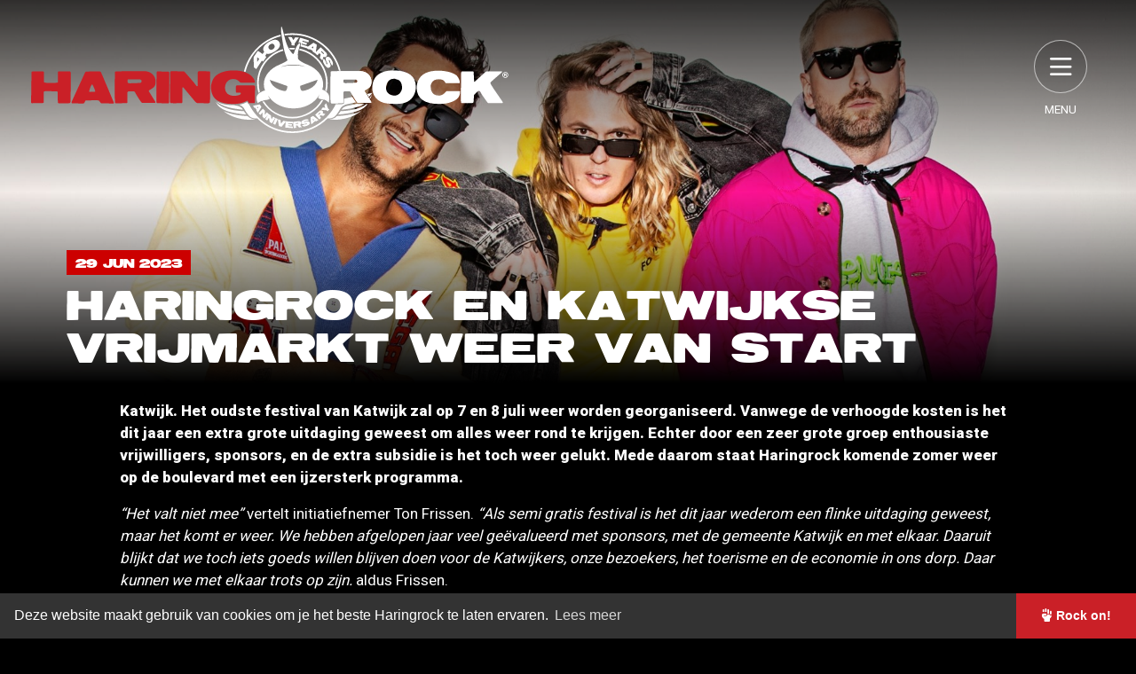

--- FILE ---
content_type: text/html; charset=utf-8
request_url: https://www.haringrock.nl/nieuws/haringrock-en-katwijkse-vrijmarkt-weer-van-start/
body_size: 5845
content:


<!doctype html>
<html lang="nl">
<head>
    <meta charset="utf-8">
    <meta name="viewport" content="width=device-width, initial-scale=1, shrink-to-fit=no">
    <title>Haringrock en Katwijkse vrijmarkt weer van start</title>
    <meta name="description" content="Als semi gratis festival is het dit jaar wederom een flinke uitdaging geweest, maar het komt er weer.">
    <meta name="theme-color" content="#cc0000" />
    

    <meta property="og:type" content="article">
    <meta property="og:site_name" content="Haringrock">
    <meta property="og:title" content="Haringrock en Katwijkse vrijmarkt weer van start" />
    <meta property="og:description" content="Als semi gratis festival is het dit jaar wederom een flinke uitdaging geweest, maar het komt er weer.">
    <meta property="og:url" content="https://www.haringrock.nl/nieuws/haringrock-en-katwijkse-vrijmarkt-weer-van-start/" />
    <meta property="og:image" content="https://www.haringrock.nl/media/r3nangdr/kris-kross-ams.jpg" />

    <link rel="stylesheet" href="https://pro.fontawesome.com/releases/v5.12.1/css/all.css" integrity="sha384-TxKWSXbsweFt0o2WqfkfJRRNVaPdzXJ/YLqgStggBVRREXkwU7OKz+xXtqOU4u8+" crossorigin="anonymous">
    <link href="/assets/css/bootstrap.min.css?cdv=1707555907" type="text/css" rel="stylesheet"/><link href="/assets/css/cookieconsent.min.css?cdv=1707555907" type="text/css" rel="stylesheet"/><link href="/assets/css/fonts.css?cdv=1707555907" type="text/css" rel="stylesheet"/><link href="/assets/css/slick.css?cdv=1707555907" type="text/css" rel="stylesheet"/><link href="/assets/css/site.css?cdv=1707555907" type="text/css" rel="stylesheet"/>
    <link rel="stylesheet" href="https://kit.fontawesome.com/24bf527c6e.css" crossorigin="anonymous">
    
</head>
<body>
    
    

    <header class="big">
        <div class="gradient"></div>
        <div class="container-fluid">
            <div class="wrapper">
                <a href="/" class="logo">
                    <img src="/media/vrhjxhh5/hr40-logo.svg" alt="Haringrock" />
                </a>
                <div class="menu-icons">
                    
                    
                    
                    
                    <a href="#" data-toggle="active" data-target="nav.menu"><em class="far fa-bars"></em>Menu</a>
                </div>
            </div>
        </div>
    </header>
    <nav class="menu">
        <button type="button" class="menu-close" data-toggle="active" data-target="nav.menu"><em class="fal fa-times"></em></button>
        <img src="/assets/img/pngwave.png" class="firework" />
        <div class="row align-items-center">
            <div class="col">
                <a href="/" class="logo"><img src="/assets/img/mascotte.svg" alt="Haringrock" /></a>
                <ul>
                                                <li><a href="/info/">Info</a></li>
                            <li><a href="/nieuws/">Nieuws</a></li>
                            <li><a href="/vrienden/">Vrienden</a></li>
                            <li><a href="/over-haringrock/">About</a></li>
                            <li><a href="/contact/">Contact</a></li>
                </ul>
                <ul class="social">
                    <li><a href="https://facebook.com/haringrock" target="_blank"><em class="fab fa-facebook"></em></a></li>
                    <li><a href="https://instagram.com/haringrock" target="_blank"><em class="fab fa-instagram"></em></a></li>
                </ul>
                <a href="https://www.outhands.nl" target="_blank" class="credits"><img src="/assets/img/outhands.svg" alt="Design &amp; development by Outhands" /></a>
            </div>
        </div>
    </nav>
    <main id="main">
        



<div class="news-item">
    

<section class="visual-wrap">
    <div class="visual">
            <img src="/media/r3nangdr/kris-kross-ams.jpg?center=0.28444444444444444,0.52166666666666661&amp;mode=crop&amp;width=1800&amp;height=800&amp;rnd=133325073296730000" alt="Kris Kross Ams" class="cover" />
                    <div class="gradient"></div>
    </div>
</section>


    <section class="content elevate">
        <div class="container position-relative">

            <div class="wrapper">
                <div class="inset">
                    <time>29 jun 2023</time>
                    <h1>Haringrock en Katwijkse vrijmarkt weer van start</h1>
                </div>
                <p><strong>Katwijk. Het oudste festival van Katwijk zal op 7 en 8 juli weer worden georganiseerd. Vanwege de verhoogde kosten is het dit jaar een extra grote uitdaging geweest om alles weer rond te krijgen. Echter door een zeer grote groep enthousiaste vrijwilligers, sponsors, en de extra subsidie is het toch weer gelukt. Mede daarom staat Haringrock komende zomer weer op de boulevard met een ijzersterk programma. </strong></p>
<p><em>“Het valt niet mee”</em> vertelt initiatiefnemer Ton Frissen. <em>“Als semi gratis festival is het dit jaar wederom een flinke uitdaging geweest, maar het komt er weer. We hebben afgelopen jaar veel geëvalueerd met sponsors, met de gemeente Katwijk en met elkaar. Daaruit blijkt dat we toch iets goeds willen blijven doen voor de Katwijkers, onze bezoekers, het toerisme en de economie in ons dorp. Daar kunnen we met elkaar trots op zijn. </em>aldus Frissen.</p>
<p><strong>Entree</strong></p>
<p><em>“Er ligt ook nu weer een dijk van een programma, echter om dat te realiseren waren we genoodzaakt om een entreeprijs te heffen”</em> verklaart Frissen. <em>Zo zullen wij op vrijdag een laagdrempelige entree vragen, waarmee we weer voor een sterk en mooi programma kunnen zorgen.  Op zaterdag is het festival gratis toegankelijk, in combinatie met de Katwijkse Vrijmarkt. Dit geeft ook de dagjesmensen de kans om het festival te bezoeken met het hele gezin.”</em> Haringrock zal dus voor dit jaar weer deels een gratis festival zijn. <em>“Dit is onder andere mogelijk dankzij de sympathie van vele artiesten, en de trouwe sponsors. Ook de inzet van het reuzenrad dat er een maand kan staan, biedt mogelijkheden voor de organisatie om extra exposure aan de sponsors te geven”</em></p>
<p><strong>Programma</strong></p>
<p>Er staat een ijzersterk programma voor 7 en 8 juli. Op vrijdag zullen zowel Katwijkse bands als bekende artiesten op het podium staan. Onder andere Royal Beat, AJ Plug en Back staan op het programma. Maar ook de beste DJ act van Nederland: ‘Kris Kross Amsterdam’ zal het podium betreden met een bijzondere show. Katwijker Patrick Messemaker zal deze avond het publiek ook nog even laten zien hoe je een feestje bouwt.</p>
<p>Op zaterdag 8 juli zorgen de bands Replay ‘Anouk is Alive’, “Chicken Beef”, ‘New Page’, Callplay - Goldplay tribute en Bon Jovi tribute ‘Bad Medicine’uit Italie. En natuurlijk ook weer een spetterende show van Haringrock &amp; Friends. Met Haringrock &amp; Friends zullen gastoptredens zijn van o.a. Golden Earring leden Cesar Zuiderwijk en Rinus Gerritsen. Maar ook Jo de Roeck van Herman Brood &amp; The Wildromance zal aanschuiven. Niemand minder dan de Sax koning van Nederland Wouter Kiers zal de band compleet maken. Het festival sluit ook dit jaar weer op zaterdag af met een spectaculaire vuurwerkshow.</p>
<p>Op vrijdag kost een ticket in de voorverkoop 18,00 euro. Op de dag zelf bij de ingang 22,50 euro <em>(indien nog beschikbaar)</em> Op zaterdag is het festival gratis toegankelijk. Het digitale E-ticket is verkrijgbaar via de website. De laatste losse tickets zijn lokaal te koop via Juwelier Parlevliet in de Badstraat (Centrum).</p>
            </div>

                <h3 class="heading">Ook interessant<a href="/nieuws/">Bekijk alles</a></h3>
                <div class="row news-list">
                        <div class="col-md-4">
                            <h4 class="post">
                                <a href="/nieuws/haringrock-krijgt-een-doorstart-in-sporthal-cleijn-duin/">
                                        <img src="/media/cywfznrh/haringrrock-gaat-wel-door-hoor.jpg?anchor=center&amp;mode=crop&amp;height=250&amp;rnd=133871351883870000" alt="Haringrrock Gaat Wel Door Hoor" class="img-fluid" />
                                    <span class="head"><span>03 mrt</span>Haringrock krijgt een doorstart in sporthal Cleijn Duin</span>
                                </a>
                            </h4>
                        </div>
                        <div class="col-md-4">
                            <h4 class="post">
                                <a href="/nieuws/haringrock-viert-40-jarig-jubileum/">
                                        <img src="/media/d5cldw2d/80s-rock-legends.jpg?center=0.38258990862852771,0.5&amp;mode=crop&amp;height=250&amp;rnd=133882413956270000" alt="80S Rock Legends" class="img-fluid" />
                                    <span class="head"><span>14 apr</span>Haringrock viert 40 jarig jubileum</span>
                                </a>
                            </h4>
                        </div>
                        <div class="col-md-4">
                            <h4 class="post">
                                <a href="/nieuws/haringrock-krijgt-een-doorstart-in-sporthal-cleijn-duin/">
                                        <img src="/media/cywfznrh/haringrrock-gaat-wel-door-hoor.jpg?anchor=center&amp;mode=crop&amp;height=250&amp;rnd=133871351883870000" alt="Haringrrock Gaat Wel Door Hoor" class="img-fluid" />
                                    <span class="head"><span>03 mrt</span>Haringrock krijgt een doorstart in sporthal Cleijn Duin</span>
                                </a>
                            </h4>
                        </div>
                </div>
        </div>
    </section>
</div>
        

<div class="container-fluid sponsor-list">
    <h3 class="heading"><em class="fas fa-handshake-alt"></em>Vrienden<a href="/vrienden/">Bekijk alle</a></h3>
    <div class="wrapper">
        <div class="row sponsorslider">
                <a href="https://greenlinefishinggear.com/" target="_blank" title="Greenline Fishing Gear" class="sponsor"><img src="/media/yskh0wah/greenline-fishing-gear.png?width=200" alt="Greenline Fishing Gear" /></a>
                <a href="https://www.outhands.nl" target="_blank" title="Outhands" class="sponsor"><img src="/media/34tmzf4b/outhands.png?width=200" alt="Outhands" /></a>
                <a href="http://www.jfk.fo/" target="_blank" title="JFK" class="sponsor"><img src="/media/g0rdlq3t/jfk.png?width=200" alt="JFK" /></a>
                <a href="https://www.dejongkatwijk.nl" target="_blank" title="De Jong Automotice" class="sponsor"><img src="/media/szkllvyy/de-jong-automotive-2021-wit.jpg?width=200" alt="De Jong" /></a>
                <a href="https://www.ouwehand.com" target="_blank" title="Ouwehand Vis" class="sponsor"><img src="/media/sqppvkoz/ouwehand-vis.png?width=200" alt="Ouwehand Vis" /></a>
                <a href="http://www.kortveen.nl/" target="_blank" title="Kortveen reclame" class="sponsor"><img src="/media/xjfmyrlv/kortveen.png?width=200" alt="Kortveen reclame" /></a>
                <a href="https://www.vonin.com/" target="_blank" title="V&#243;nin" class="sponsor"><img src="/media/zs3nbhba/vonin.svg?width=200" alt="Vonin" /></a>
                <a href="http://www.megcreations.nl/" target="_blank" title="Meg Creations" class="sponsor"><img src="/media/wqpfdc0a/meg-creations.jpg?width=200" alt="Meg Creations" /></a>
                <a href="https://itub-rental.com/" target="_blank" title="iTUB" class="sponsor"><img src="/media/kfynqfmi/itub-logo.png?width=200" alt="iTUB" /></a>
                <a href="https://www.strandhuisjeswillyzuid.nl/" target="_blank" title="Willy Zuid" class="sponsor"><img src="/media/q4oc3rqf/paviljoen-willy-zuid.png?width=200" alt="Willy Zuid" /></a>
                <a href="https://www.cornelisvrolijk.eu/" target="_blank" title="Cornelis Vrolijk" class="sponsor"><img src="/media/slrhwprr/cornelis-vrolijk-groen.svg?width=200" alt="Cornelis Vrolijk" /></a>
                <a href="https://sportbedrijfkatwijk.nl/" target="_blank" title="Sportbedrijf Katwijk" class="sponsor"><img src="/media/zwmjjqlk/sportbedrijf-katwijk.png?width=200" alt="Sportbedrijf Katwijk" /></a>
                <a href="https://ukfisheries.net/" target="_blank" title="UK Fisheries Limited" class="sponsor"><img src="/media/ne0bepvi/uk-fisheries-ltd.svg?width=200" alt="UK Fisheries Limited" /></a>
                <a href="https://www.vofverdoes.nl/" target="_blank" title="Verdoes" class="sponsor"><img src="/media/v35frrvc/verdoes.png?width=200" alt="Verdoes" /></a>
                <a href="http://www.visserijdagen-katwijk.nl/" target="_blank" title="Visserijdagen" class="sponsor"><img src="/media/vysfkxvb/visserijdagen.png?width=200" alt="Visserijdagen" /></a>
                <a href="https://caffero.nl/" target="_blank" title="Caffero Fireworks" class="sponsor"><img src="/media/1hyfwgqi/logo-caffero-horizontaal-met-witte-outlinehr.jpg?width=200" alt="Caffero Fireworks" /></a>
                <a href="https://www.aldaholding.com/" target="_blank" title="Alda" class="sponsor"><img src="/media/pmafxtvz/alda-s-logo-standard-in-colour-2.svg?width=200" alt="Alda" /></a>
                <a href="https://www.axxonit.nl/" target="_blank" title="Axxon IT" class="sponsor"><img src="/media/ntsn1yfn/axxon-logo.png?width=200" alt="Axxon IT" /></a>
                <a href="https://www.seafoodsourcing.co.uk/" target="_blank" title="Seafood Sourcing" class="sponsor"><img src="/media/lvbj3ljk/seafood-sourcing.svg?width=200" alt="Seafood Sourcing" /></a>
                <a href="http://www.wessels-teksten.nl/" target="_blank" title="Wessels Teksten" class="sponsor"><img src="/media/xo3llape/wessels-teksten.png?width=200" alt="Wessels Teksten" /></a>
                <a href="https://www.katwijk.nl" target="_blank" title="Gemeente Katwijk" class="sponsor"><img src="/media/j1oauwtu/katwijknew.png?width=200" alt="Gemeente Katwijk" /></a>
                <a href="https://www.schaddevandooren.nl/" target="_blank" title="Schadd&#233; van Dooren" class="sponsor"><img src="/media/1w5nqvhm/schadde-van-dooren.png?width=200" alt="Schadd&#233; van Dooren" /></a>
                <a href="https://www.hoekgroup.com/" target="_blank" title="Hoek Group" class="sponsor"><img src="/media/fbsjcvvw/hoekgroup.png?width=200" alt="Hoek Group" /></a>
                <a href="https://www.meijvogelhout.nl/" target="_blank" title="Meijvogel Hout" class="sponsor"><img src="/media/o1lfnmg4/mib.svg?width=200" alt="Meijvogel Hout" /></a>
                <a href="http://www.marinarijnsburg.nl/" target="_blank" title="Marina Rijnsburg" class="sponsor"><img src="/media/hvydrofc/marina-rijnsburg.png?width=200" alt="Marina Rijnsburg" /></a>
                <a href="https://www.pp-group.nl/" target="_blank" title="PP-Groep" class="sponsor"><img src="/media/mgojrn3d/p-p.png?width=200" alt="PP-Groep" /></a>
                <a href="http://www.nightforce.nl/" target="_blank" title="Night Force" class="sponsor"><img src="/media/yxhlaqed/night_force.png?width=200" alt="Night Force" /></a>
                <a href="https://www.scrabster.co.uk/" target="_blank" title="Scrabster Harbour" class="sponsor"><img src="/media/0wxjxyep/scrabster-harbour-logo.png?width=200" alt="Scrabster Harbour" /></a>
                <a href="https://www.blauwenbock.nl/" target="_blank" title="In den Blauwe Bock" class="sponsor"><img src="/media/xyxjjnk0/in-den-blauwe-bock.png?width=200" alt="In den Blauwe Bock" /></a>
                <a href="https://www.avcsupport.nl" target="_blank" title="AVC Support" class="sponsor"><img src="/media/2x3fgetm/avcsupport-logo.png?width=200" alt="AVC Support" /></a>
                <a href="https://www.heineken.nl" target="_blank" title="Heineken" class="sponsor"><img src="/media/s3ub3ok1/heineken.jpg?width=200" alt="Heineken" /></a>
                <a href="http://www.northseayard.dk/" target="_blank" title="North Sea Yard" class="sponsor"><img src="/media/ghqptioj/north-sea-yard-logo-m-nummer-og-hjemmeside.png?width=200" alt="North Sea Yard" /></a>
                <a href="https://www.scrabsterseafoods.co.uk/" target="_blank" title="Scrabster Seafoods" class="sponsor"><img src="/media/ehwhueom/scrabster-seafood.png?width=200" alt="Scrabster Seafoods" /></a>
                <a href="http://www.maritiem.com/" target="_blank" title="Maritiem" class="sponsor"><img src="/media/1mygby3s/maritiem.png?width=200" alt="Maritiem" /></a>
        </div>
    </div>
</div>

        <a href="#" class="scrolltop"><em class="fal fa-arrow-up"></em></a>
    </main>
    
<footer>
    <div class="container">
        <div class="text-center">
            <div class="logo d-inline-block">
                <a href="/"><img src="/media/vrhjxhh5/hr40-logo.svg" alt="Haringrock Logo" height="60" /></a>
            </div>
            <div class="social d-inline-block">
                <a href="https://www.instagram.com/haringrock" target="_blank" title="Volg ons op Instagram" class="fab fa-instagram"></a>
                <a href="https://www.facebook.com/haringrock" target="_blank" title="Like ons op Facebook" class="fab fa-facebook-square"></a>
                <a href="https://www.twitter.com/haringrockfest" target="_blank" title="Volg ons op Twitter" class="fab fa-twitter"></a>
                <a href="https://www.youtube.com/haringrock" target="_blank" title="Bekijk onze video's op Youtube" class="fab fa-youtube"></a>
            </div>
        </div>
    </div>
</footer>
    <script src="/assets/js/jquery.min.js?cdv=1707555907" type="text/javascript"></script><script src="/assets/js/cookieconsent.min.js?cdv=1707555907" type="text/javascript"></script><script src="/assets/js/cookieconsent.config.js?cdv=1707555907" type="text/javascript"></script><script src="/assets/js/slick.js?cdv=1707555907" type="text/javascript"></script><script src="/assets/js/site.js?cdv=1707555907" type="text/javascript"></script>

    <!-- 24-1-2026 11:46:34 -->
</body>
</html>

--- FILE ---
content_type: text/css
request_url: https://www.haringrock.nl/assets/css/fonts.css?cdv=1707555907
body_size: 137
content:

@import url('https://fonts.googleapis.com/css?family=Heebo:400,800&display=swap');

@font-face { font-family: 'Haringrock'; src: url('../fonts/resegrg-webfont.eot'); src: url('../fonts/resegrg-webfont.eot?#iefix') format('embedded-opentype'), url('../fonts/resegrg-webfont.woff') format('woff'), url('../fonts/resegrg-webfont.ttf') format('truetype'), url('../fonts/resegrg-webfont.svg#reservoirgrungeregular') format('svg'); font-weight: normal; font-style: normal; }


--- FILE ---
content_type: text/css
request_url: https://www.haringrock.nl/assets/css/site.css?cdv=1707555907
body_size: 8133
content:

html { scroll-behavior: smooth; }
body { background-color: #000; color: #fff; font-size: 17px; font-family: 'Heebo', sans-serif; font-weight: 200 }
::selection { background: #c00; color: #fff; }

h1, h2, h3, h4, h5, h6 { text-transform: uppercase; font-weight: normal; font-family: 'Haringrock'; letter-spacing: 1px; }
h1 {  }
h2 { font-size: 21pt; margin: 35px 0 25px; color: #fff; }
h3 { font-size: 18pt; margin: 35px 0 25px; }
a, a:link, a:visited, a:focus { transition: all .2s ease-in-out; text-decoration: none; color: #c00 }
b, strong { font-weight: bold; }
button { outline: none; }

hr { border-color:  rgba(255,255,255,.1); margin: 30px 0; }

.red { color: #c00; }
.bg-red { background-color: #c00; color: #fff; }
.bg-red a { color: #fff; }
.bg-black { background-color: #000; }
.btn { border-radius: 1px; }
.img-cover { width: 100%; height: 100%; object-fit: cover; }

.btn-primary { background-color: #c00; color: #fff !important; text-transform: uppercase; border:none; padding: 5px 15px; font-weight: bold; font-size: 18px;  }
.btn-primary:hover, .btn-primary:focus { background-color: #e00; border-color: #900; outline: none; box-shadow: 0 0 10px #a00; }

header { position: fixed; top: 0; left: 0; right: 0; z-index: 20; height: 15%; transition: all .3s ease-in-out }
header .gradient { background: linear-gradient(rgba(0,0,0,.8), transparent); position: absolute; top: 0; width: 100%; height: 70%; transition: all .2s ease-in-out; }
header .logo { position: relative; z-index: 1; display: block; float: left; }
header .logo .countdown { display: block; font-family: 'Haringrock'; text-transform: uppercase; text-align: center; font-size: 12pt; color: rgba(255,255,255,.6); letter-spacing: 5px; margin-top: 10px; }

header .menu-icons { display: flex; float: right; z-index: 1; position: relative; align-items: center; }
header .menu-icons a:hover em, .menu .menu-close:hover em { background: #c00; border-color: #c00; color: #fff }
header .menu-icons a img { width: 70%; height: 70%; }

header .wrapper { padding: 30px 10px; transition: all .3s ease-in-out }
header .logo img { height: 105px; transition: all .2s ease-in-out }
header .menu-icons a { display: block; text-align: center; padding: 15px 20px; font-size: 10pt; color: #fff; text-transform: uppercase; text-decoration: none; }
header .menu-icons a em, .menu .menu-close em { background: rgba(0,0,0,.1); border: solid 1px rgba(255, 255, 255, .6); color: #fff; display: block; font-size: 15pt; border-radius: 50%; width: 45px; height: 45px; text-align: center; line-height: 45px; margin-bottom: 10px; transition: all .15s ease-in-out }

@media (min-width: 600px) {
    header.big .wrapper { padding: 30px 20px; }
    header.big .gradient { height: 200% }
    header.big .logo img { height: 120px }
    header.big .menu-icons a { padding: 15px 20px; color: #fff; text-transform: uppercase; text-decoration: none; }
    header.big .menu-icons a em { font-size: 21pt; width: 60px; height: 60px; line-height: 60px; transition: all .15s ease-in-out }
}

main .container-fluid .wrapper { margin: 60px 5% 100px; }
main .container .wrapper { margin: 50px; }

.menu { position: fixed; transition: all .5s ease-in-out; top: -42%; left: 62%; border-radius: 50%; transform: rotate(-180deg) scale(0); width: 100vh; height: 100vh; z-index: 21; background: linear-gradient(rgba(175, 0, 0, 0.95), #300); color: #fff; text-align: center; font-family: 'Haringrock'; }
.menu.active { top: 0; left: 0; transform: rotate(0deg) scale(1); border-radius: 0; width: 100%; }
.menu .row { height: 100%; }
.menu .menu-close { background: none; border: none; margin: 0; padding: 0; position: absolute; right: 45px; top: 45px; line-height: 1; z-index: 9; }
.menu .logo {  }
.menu .logo img { width: 100px; }
.menu ul { list-style: none; margin: 30px 0;  padding: 0; }
.menu ul li { margin: 0; padding: 0; }
.menu ul li a { color: #fff; font-size: 14pt; text-transform: uppercase; letter-spacing: 1px; display: inline-block; padding: 14px 15px 7px; line-height: 1; }
.menu ul li a:hover { background: #000; }
.menu .social { margin: 25px 0; }
.menu .social li { display: inline-block; }
.menu .social li a { display: inline-block; font-size: 26pt; padding: 10px; margin: 0 -5px; border-radius: 50%; width: 60px; height: 60px; line-height: 50px; text-align: center }
.menu .firework { position: absolute; left: 50%; top: 50%; z-index: 0; transform: translate(-50%, -50%); opacity: .5; filter: contrast(250%)  }
.menu .credits { display: inline-block; opacity: .4; padding: 8px }
.menu .credits img { height: 25px; filter: grayscale(1) }
.menu .credits:hover { background: #000; opacity: 1;  }
.menu .credits:hover img { filter: grayscale(0); }

main { position: relative; z-index: 3; background: #000; box-shadow: 0 0 100px rgba(0, 0, 0, .8); }
main .visual { position: relative; height: 60vh; width: 100%; z-index: 1; }
main .home .visual { height: 98vh; overflow: hidden; }
main .visual img.cover { object-fit: cover; width: 100%; height: 100%; }
main .visual .video-container { position: absolute; top: 0; left: 0; right: 0; bottom: 0; overflow: hidden; width: 100%; height: 100%; }
main .visual .video-container .video { position: absolute; top: 50%; left: 50%; width: auto; min-width: 100%; height: auto; min-height: 100%; -webkit-transform: translateX(-50%) translateY(-51%); -ms-transform: translateX(-50%) translateY(-51%); transform: translateX(-50%) translateY(-51%); }
main .visual .intro-text { position: absolute; left: 0; right: 0; bottom: 30%; text-align: center; overflow: hidden; }
main .visual .intro-text h2 { font-size: 4rem; line-height: 1rem; position: relative; text-align: center; transform: rotate(-1.5deg); }
main .visual .intro-text h2 span { background: #000; display: inline-block; padding: 20px 10px 10px 10px; line-height: 3rem; margin-bottom: .5rem }
main .visual .intro-text h2 span.red { font-size: 1.5rem; margin-left: 15px; line-height: 1em; padding: 10px 5px 5px; }
main .visual .btns { position: absolute; left: 0; right: 0; bottom: 20%; text-align: center; }
main .visual .btns .btn { position: relative; background: #c00; color: #fff; font-family: Haringrock; font-size: 200%; text-transform: uppercase; letter-spacing: 1px; margin: 5px 15px; padding: 5px 10px 0; z-index: 999; }
main .visual .btns .btn:hover { background: #a00; margin: 1px 15px 9px; }
main .visual .btns .btn em { position: absolute; left: 50%; transform: translateX(-50%); top: 130%; }
main .visual .sea { position: absolute; left: 0; right: 0; bottom: -2px; }
main .visual .sea img { width: 100%; height: 100%; }
main .visual .sea .bg-black { height: 20px; margin-top: -1px }
main .visual .title { text-transform: uppercase; font-family: 'Haringrock'; color: #000; font-size: 54pt; position: absolute; left: auto; bottom: 3%; right: 100px; white-space: nowrap; opacity: 1 }

main .visual-fixed { z-index: -1; position: relative }
main .visual-fixed + .container { margin-top: -200px; z-index: 2 }

main .gradient { position: absolute; height: 50%; left: 0; right: 0; bottom: 0; background: linear-gradient(transparent, #000); }

main .heading { position: relative; text-align: center; margin-bottom: 60px; font-weight: normal }
main .heading em { display: block; margin-bottom: 25px; font-size: 30pt; }
main .heading a { font-size: 11pt; position: absolute; left: 0; bottom: -25px; right: 0; text-align: center; }
main .heading a:after { content: '\f105'; font-family: "Font Awesome 5 Pro"; font-size: 14pt; margin-left: 10px; transition: all .2s ease-in-out }
main .heading a:hover:after { margin-left: 15px; }

main .content { margin-top: -60px; margin-bottom: 160px; position: relative; z-index: 1;}
main .content.elevate { margin-top: -200px; }
main .content .inset { margin: 0 0 30px -60px; }
main .content h1 {  }
main .content .title { position: relative; display: inline-block; background: linear-gradient(-2deg, #900, #400); }
main .content .title span { background: #c00; color: #fff; display: block; margin: -5px 9px 9px -5px; padding: 8px 16px 0 16px }
main .content .title .tag { position: absolute; right: -70px; top: -25px; font-size: 16pt; background-color: #000; border: solid 1px rgba(255,255,255,.1); transform: rotate(8deg); padding-bottom: 5px }

main .content img { margin: 10px 0; }

@media (min-width: 800px) { 
    main .content img[style="float: left;"] { margin: 4px 15px 5px -30px; }
    main .content img[style="float: right;"] { margin: 4px -30px 5px 15px; }
}

main .icon-title::before { content: "\f736"; font-family: 'Font Awesome 5 Pro'; display: block; color: #fff; font-size: 26pt; font-weight: 100; margin-bottom: 15px; }
main .icon-title { font-size: 14pt; text-align: center; margin: 15px 0; }

main .content time { display: inline-block; background: #c00; padding: 7px 10px 3px; color: #fff; font-family: 'Haringrock'; font-size: 12px; margin-bottom: 15px; text-transform: uppercase }

main .content ul { padding-left: 2em; list-style: none; }
main .content ul li { clear: left; margin-bottom: .75em }
main .content ul.no-margin li { margin-bottom: 0; }
main .content ul li:before { content: ''; display: block; float: left; margin-left: -2em; width: 1.5em; height: 1.2em; background: url(/assets/img/mascotte.svg) no-repeat; background-size: contain; }

main .post img { object-fit: cover; height: 100%; width: 100%; transition: all .2s ease-in-out; margin: 0; }
main .post:hover img { opacity: .75; }

main .post-summery .post { height: 400px; display: block; position: relative; overflow: hidden; width: 100%; }
main .post-summery .post h4 { position: absolute; bottom: -100%; left: 25px; right: 25px; color: #fff; text-align: center; font-size: 20pt; transition: all .2s ease-in-out }
main .post-summery .post:hover img { opacity: .5;  }
main .post-summery .post:hover h4 { bottom: 10% }

main .post-summery.alt .post { margin-bottom: 35px }
main .post-summery.alt .post h4 { bottom: 40px; color: #fff; display: inline;text-shadow: 0 0 40px #000 }
main .post-summery.alt .post img {  }
main .post-summery.alt .post:hover img { opacity: .75 }
main .post-summery.alt .post:hover h4 {  }

main .post-list {  }
main .post-list .post { display: block; height: 400px; }
main .post-list .post h4 { color: #fff; font-size: 17pt; padding: 25px 0; }
main .post-list .post-container { margin-bottom: 15vh }

.artist .logo { position: absolute; max-height: 150px; top: -100px; right: 0; }

.artist-list .intro-text { max-width: 550px; margin: 0 auto; text-align: center; }

main .news h1 { margin: 0; text-align: center; display: block; background: none; padding-bottom: 30px; }

.news-list .post { height: 300px; width: 100%; position: relative; margin: 0; background-color: #000; box-shadow: 0 0 50px #000 }
.news-list .post a { position: absolute; height: 100%; width: 100%; }
.news-list .post .head { position: absolute; color: #fff; bottom: 0; left: 0; right: 0; padding: 25px 15px 15px 20px; background: linear-gradient(transparent, rgba(0,0,0,.6), rgba(0,0,0,.75)); transition: all .2s ease-in-out; }
.news-list .post .head span { background: #c00; color: #fff; font-size: 10px; display: inline-block; padding: 5px; position: absolute; top: -5px; left: 15px; }
.news-list .post:hover .head { padding-bottom: 20px; }
.news-list .post:hover img { opacity: .75; }

.news-list h2.post { height: 530px; font-size: 24pt; }
.news-list h2.post .head { }
.news-list h3.post { height: 250px; font-size: 16px; margin-bottom: 30px; }
.news-list h4.post { height: 250px; font-size: 16px; margin-bottom: 30px; }

.editorials h3 { margin: 0 0 15px; }
.editorials .btn { margin: 0; }
.editorials .row .col-text {  }
.editorials .col-img + .col-text { padding-left: 30px; }
.editorials .col-img .embed { width: 100%; min-height: 30vh; }

.coupons { }
.coupons .coupon { position: relative; margin-bottom: 30px; }
.coupons .coupon .image { height: 175px; background: #fff;  overflow: hidden; padding: 20px; }
.coupons .coupon .image img { object-fit: contain; height: 100%; width: 100%; }
.coupons .coupon .tag, .card-tag { position: absolute; top: 10px; left: 5px; background: #c00; padding: 5px 12px 3px 10px; text-transform: uppercase; font-weight: bold; box-shadow: 2px 2px 5px rgba(0,0,0,0.4); border-radius: 0 14px 14px 0 }
.coupons .coupon .tag:after, .card-tag:after { content: '\f0de'; font-family: 'Font Awesome 5 Pro'; font-size: 40px; position: absolute; color: #800; top: 10px; left: -3px; transform: rotate(15deg); z-index: -1; }
.coupons .coupon .text { height: 95px; background: #111; padding: 10px 12px; font-size: 16px; }
.coupons .coupon .link { color: #c00; position: absolute; right: 20px; top: 150px; font-size: 18px; }

.card-primary { border: none; background-color: rgba(0,0,0,.99); border-radius: 0; }
.card-primary h3 { margin: 0; font-size: 21px; }
.card-primary h4 { margin: 0; font-size: 15px; color: #c00 }
.card-primary .card-header { }
.card-primary .card-img { min-height: 35px; position: relative; background-color: #111 }
.card-primary .card-body { background-color: #111 }
.card-primary a.more { position: absolute; right: -10px; height: 40px; width: 30px; line-height: 40px; text-align: center; border: solid 1px rgba(255,255,255,.1); background-color: #000; color: #fff; }
.card-primary .card-tag { left: -9px; top: auto; bottom: 20px; }
.card-primary.hide { transition: all .2s ease-in-out; opacity: 0; height: 0; width: 0; }
.card-primary.show { transition: all .2s ease-in-out; opacity: 1; }

.card.links { border: solid 1px #333 }
.card.links .card-header { border-bottom: solid 1px #333; background: #111; }
.card.links .card-body { font-size: 11pt; padding: 15px 20px; }
.card.links .card-body ul, .card.links .card-body ul li { margin-bottom: 0; }

.card-tag:empty { display: none; }

.sponsors .sponsors-large, .sponsors .sponsors-medium { margin: -10px; }
.sponsors .card { color: #000; border: none; margin: 10px; border-radius: 0; }
.sponsors .card .card-img { height: 180px; padding: 15px; transition: all .1s ease-in-out }
.sponsors .card .card-img:hover { padding: 20px; }
.sponsors .card .card-footer { border: none; background: #111; color: #fff; padding: 0; border-radius: 0; }
.sponsors .card .card-footer a { display: block; padding: 10px; color: #fff; }
.sponsors img { height: 100%; width: 100%; object-fit: contain; }

.sponsors .sponsors-medium .card .card-img { height: 150px; }
.sponsors .sponsors-small { columns: 10; column-gap: 10px; }
.sponsors .sponsors-small img { height: 75px; background: #fff; margin-bottom: 10px; padding: 10px }

.sponsor-list { background: #fff; padding: 10px 0; position: relative; }
.sponsor-list .heading { color: #000; z-index: 1; }
.sponsor-list .heading em { position: absolute; left: 50%; transform: translateX(-50%) rotate(-25deg); top: -75px; background: #fff; border-radius: 50%; width: 75px; height: 75px; line-height: 75px; z-index: -1; }

.sponsor-list .sponsor img { max-height: 100px; }
main .container-fluid.sponsor-list .wrapper { margin: 10px 5% 30px; }

footer { position: fixed; bottom: 0; left: 0; right: 0; background: #600 url(/assets/img/blvd.png) bottom center no-repeat; background-size: auto 60px; z-index: 0; height: 170px; }
footer .container { z-index: 1; position: relative; }
footer a, footer a:link, footer a:visited, footer a:focus { color: #fff; }
footer .logo { margin: 50px 15px; }
footer .social { margin: 50px 15px; }
footer .social a { font-size: 22pt; display: inline-block; margin: 0 5px; text-shadow: 0 0 10px rgba(0,0,0,.3); }

/* scroll topper */
.scrolltop { position: fixed; bottom: -100px; right: 20px; width: 50px; height: 50px; background: rgba(255,0,0,.9); font-size: 16pt; color: #fff !important; text-align: center; z-index: 9; border-radius: 50%; line-height: 53px; }
.scrolltop.active { bottom: 20px; transition: all .5s ease; }

/* slider */
button.arrow { border: none; background: none; color: #fff; padding: 0; margin: 0; font-size: 30pt; position: absolute; z-index: 99; left: -50px; top: 50%; transform: translateY(-50%); outline: none; }
button.arrow.next { left: auto; right: -50px; }

.sponsorslider button.arrow { color: #aaa; left: 0; }
.sponsorslider button.arrow.next { left: auto; right: 0; }

.slick-track { display: flex; }
.slick-track .slick-slide { display: flex; height: auto; align-items: center; justify-content: center; }

.posters .poster { opacity: .75; }
.posters .slick-slide { margin: 0 10px; transition: all .2s ease-in-out; }
.posters .slick-center { -webkit-transform: scale(1.25); -moz-transform: scale(1.25); transform: scale(1.25); box-shadow: 0 0 25px #000; text-align: center; transition: all .2s ease-in-out; z-index: 1 }
.posters .slick-center .poster { opacity: 1; }
.posters .poster h4 { margin-top: 15px; text-align: center; font-size: 16pt; }
.posters .slick-list { padding: 45px 60px !important; }

/* min width */

.artist .links { max-width: 500px; margin: 0 auto; }

/* image gallery */

.image-gallery {  }
.image-gallery img { margin-bottom: 30px; }

@media (min-width: 1100px) { .container.artist-list { max-width: 75%; }
}

@media (min-width: 1860px) {
    main .container-fluid .wrapper { max-width: 1760px; margin: 60px auto; }
}

/* max width */

@media (max-width: 1440px) {

    main .visual .intro-text h2 { font-size: 3rem; }
    main .visual .intro-text h2 span { padding: 10px 10px 0; line-height: 3rem; }
    main .visual .intro-text h2 span.red { font-size: 1rem; line-height: 1.5em; padding: 5px 5px 0; }
    main .visual .btns .btn { font-size: 150%; }

    main .post-summery .post, main .post-list .post { height: 300px; }
    main .post-summery .post h4 { font-size: 16pt; }

    main .post-list .post h4 { font-size: 13pt; padding: 20px 0 }

    main .container-fluid .wrapper { margin: 60px 5% 60px }
}


@media (max-width: 1100px) {

    main .visual .intro-text h2 { font-size: 2rem; }
    main .visual .intro-text h2 span { padding: 7px 7px 0; line-height: 2.2rem; }
    main .visual .intro-text h2 span.red { font-size: .75rem; line-height: .75em; padding: 7px 5px 4px; }
    main .visual .btns .btn { font-size: 150%; }
    main .visual .title { font-size: 38pt; right: 50px; }

    main .post-summery .post, main .post-list .post { height: 300px; }
    main .post-summery .post h4 { bottom: 10%; font-size: 16pt; }

    .news-list h2.post { font-size: 18pt; }
    .news-list h4.post { font-size: 14px; }

    main .heading a { bottom: -20px }
    main .post-list .heading a { font-size: 11pt; }
    main .post-summery .post h4 { font-size: 14pt; }

    main .container-fluid .wrapper { margin: 50px 5% 0 }

    .sponsors .sponsors-large { columns: 3;  }
    .sponsors .sponsors-medium { columns: 4;  }
    .sponsors .sponsors-small { columns: 6; }

}

@media (max-width: 1024px) {

    .news-list h2.post { font-size: 15pt; }
    .news-list h4.post { font-size: 12px; }
    .news-list .post .head { padding: 25px 15px 15px; }
}

@media (max-width: 900px) {

    header .menu-icons a:not(:last-child) { display: none; }

    .post-container { padding-bottom: 100px; }

}

@media (max-width: 800px) {

    header .logo img { height: 75px }
    header.big .logo img { height: 100px }
    header .logo .countdown { font-size: 10pt; }

    main .visual .btns { bottom: 15%; }
    main .visual .btns .btn { font-size: 125%; margin-bottom: 15px; }
    main .visual .btns .btn em { display: none; }
    main .visual .title { font-size: 30pt; right: 30px; }

    main .container-fluid .wrapper { margin: 15px 50px }

    .card-columns { columns: 2; }

}

@media (max-width: 800px) {

    h1 { font-size: 21pt; }
    h2 { font-size: 16pt; }
    h3 { font-size: 13pt; }
    .btn-primary { font-size: 12pt; margin-bottom: 10px; }
}

@media (max-width: 550px) {

    main .home .visual { height: 88vh }
    main .visual .video-container .video { height: 100%; }

    .news-list { margin: 15px 0 40px }
    .news-list h2.post { margin-bottom: 30px }
    .news-list h4.post { font-size: 16px; }
    .news-list .post .head { padding: 25px 20px 15px; }

    .artist .logo { top: -100px; right: 35px; max-height: 90px; max-width: 120px }

    main .content .title .tag { right: -25px; transform: rotate(4deg); top: -25px; font-size: 12pt; }

    button.arrow { left: 10px; }
    button.arrow.next { right: 10px; }
    
    header { transition: none; }
    header .wrapper { padding: 25px 10px; }
    header .gradient { height: 100%; }
    header.big .wrapper { padding: 30px 20px; }
    header:not(.big) .gradient { background: linear-gradient(rgba(0,0,0,.85), #000); box-shadow: 0 0 10px rgba(0,0,0,.5); }
    header .logo img, header.big .logo img { height: 55px }
    header .logo .countdown { font-size: 6.5pt; }
    header.big .menu-icons a, header .menu-icons a { padding: 0; }

    .menu .menu-close { right: 35px; top: 30px; }

    main .visual { height: 40vh }
    main .news-item .visual { height: 45vh }
    main .visual-fixed + .container { margin-top: -50px; }
    main .visual .intro-text { bottom: 21%; overflow: hidden; }
    main .visual .intro-text h2 { font-size: 1.4rem; text-align: left; margin-left: 30px }
    main .visual .intro-text h2 span { padding: 7px 7px 0; line-height: 1.5rem; margin: 0 0 5px; }
    main .visual .intro-text h2 span.red { margin: 0; position: absolute; left: 0; top: -25px; }
    main .visual .btns { bottom: 8%; }
    main .visual .btns .btn { margin: 5px; font-size: 100%; }
    main .visual .title { bottom: 2%; font-size: 16pt; right: 10px; }

    main .heading { margin: 20px 0 40px; }
    main .container-fluid .wrapper { margin: 15px; }
    main .container .wrapper { margin: 30px; }

    .editorials .col-text { padding: 30px 45px 5px !important; order: 2; }
    .editorials .col-img { margin: 0 10px; }
    .editorials .col-img .embed { min-height: 25vh }

    main .content { margin-top: 0; }
    main .content.elevate { margin-top: -120px; }
    main .content h1 { font-size: 18pt; }
    main .content .inset { margin: 0 -15px 20px; }

    .post-container { padding-bottom: 130px; text-align: center; }
    .post-container:last-child { padding-bottom: 0; }

    .sponsors { margin: 15px; }
    .sponsors .sponsors-large { columns: 1; }
    .sponsors .sponsors-medium { columns: 2; }
    .sponsors .sponsors-small { columns: 4; }
    .sponsors .sponsors-medium .card .card-img { height: 110px; }
    
    .coupons { padding: 0 15px; }
    .coupons .coupon .text { font-size: 14px; }

    .card-columns { columns: 1; }

    

    footer { background-size: 90% auto; }

}

.blob-link { position: absolute; z-index: 999; }
.blob { background: rgba(255,255,255,0.9); border-radius: 50%; margin: 10px; height: 15px; width: 15px; box-shadow: 0 0 0 0 rgba(255, 255, 255, 1); transform: scale(1); animation: pulse .75s infinite; }

@keyframes pulse {
    0% { transform: scale(0.95); box-shadow: 0 0 0 0 rgba(255, 255, 255, 0.7); }
    70% { transform: scale(1); box-shadow: 0 0 0 10px rgba(255, 255, 255, 0); }
    100% { transform: scale(0.95); box-shadow: 0 0 0 0 rgba(255, 255, 255, 0); }
}

--- FILE ---
content_type: text/css
request_url: https://kit.fontawesome.com/24bf527c6e.css
body_size: -73
content:
@import url(https://ka-p.fontawesome.com/releases/v6.7.2/css/pro.min.css?token=24bf527c6e);@import url(https://ka-p.fontawesome.com/releases/v6.7.2/css/pro-v4-shims.min.css?token=24bf527c6e);@import url(https://ka-p.fontawesome.com/releases/v6.7.2/css/pro-v5-font-face.min.css?token=24bf527c6e);@import url(https://ka-p.fontawesome.com/releases/v6.7.2/css/pro-v4-font-face.min.css?token=24bf527c6e);

--- FILE ---
content_type: image/svg+xml
request_url: https://www.haringrock.nl/media/vrhjxhh5/hr40-logo.svg
body_size: 27852
content:
<?xml version="1.0" encoding="UTF-8"?>
<svg id="Layer_1" data-name="Layer 1" xmlns="http://www.w3.org/2000/svg" viewBox="0 0 1209.59 269.68">
  <defs>
    <style>
      .cls-1 {
        fill: #fff;
      }

      .cls-2 {
        fill: #ca2027;
      }
    </style>
  </defs>
  <g id="Layer_1-2" data-name="Layer 1">
    <g>
      <path class="cls-2" d="M1.2,114.9c.27-.86,1.33-1.3,3.2-1.3h26.18c.13,0,.52.18,1.15.55.63.37.98.62,1.05.75v25.58l.9,1.2c.86.07,2.73.33,5.6.8,2.26.33,4.16.5,5.7.5,2.26,0,5.7-.1,10.29-.3,4.6-.2,8.03-.3,10.29-.3.6-.27,1.33-.7,2.2-1.3v-24.38c0-.67.2-1.35.6-2.05.4-.7.93-1.05,1.6-1.05h28.68c.53,0,.98.48,1.35,1.45.37.97.55,1.75.55,2.35v37.37c0,3.2-.07,7.33-.2,12.39-.13,6.86-.2,10.99-.2,12.39-.13,4.8-.2,8.43-.2,10.89-.13,1.6-.55,2.61-1.25,3.05-.7.43-1.85.65-3.45.65h-25.28c-.73,0-1.37-.4-1.9-1.2-.47-6.73-.7-13.46-.7-20.19,0-2.2.03-4.43.1-6.69-.4-1-.83-1.63-1.3-1.9-2.8,0-6.96-.1-12.49-.3-5.53-.2-9.69-.3-12.49-.3s-4.66.03-5.2.1c-2.53.27-3.8,1.07-3.8,2.4v26.18l-1.6,1.3c-9.19.4-18.69.6-28.48.6-1.4,0-2.1-.7-2.1-2.1"/>
      <path class="cls-2" d="M102.53,192.85v-.3c0-.93.4-2.26,1.2-4l33.18-72.45c.6-.67,1.2-1.3,1.8-1.9,6.8-.47,14.29-.7,22.48-.7l12.49.1c1.53,0,2.6.6,3.2,1.8,1.86,3.6,4.2,8.81,7,15.61,2.93,7.4,5.16,12.64,6.7,15.71l19.39,46.22c0,1.33-1.03,2-3.1,2-.13,0-7.39-.2-21.78-.61-3,0-5.33-.03-7-.1-1.07-.2-2.1-1.11-3.1-2.73-1.47-2.29-2.23-3.5-2.3-3.64-.8-.88-4.3-1.32-10.49-1.32-2.6,0-6.51.12-11.74.35-5.23.23-9.14.35-11.74.35-1.2.67-2.43,2.77-3.7,6.3-1.07.93-2.87,1.4-5.4,1.4-2.73,0-11.36-.27-25.88-.8-.6-.6-1-1.03-1.2-1.3ZM148.4,165.57c.2,0,.52-.03.95-.1.43-.07.78-.1,1.05-.1,7.53,0,9.73.04,6.59.1,3.66-.07,5.5-.6,5.5-1.6,0-1.26-1.1-4.46-3.3-9.59-2.2-5.13-3.7-7.69-4.5-7.69-1.07,0-2.6,2.6-4.6,7.8-1.8,4.86-2.7,8.06-2.7,9.59,0,1.07.33,1.6,1,1.6Z"/>
      <path class="cls-2" d="M212.55,191.75c0-1.26-.03-2.5-.1-3.7l-.2-5.5c-.2-5.33-.3-8.16-.3-8.49v-12.09c0-5.93.07-13.02.2-21.29l.3-18.19c.07-3.4.1-5.96.1-7.69.07-.47.6-.8,1.6-1,4.53-.33,7.93-.5,10.19-.5,1.06,0,4.46-.07,10.19-.2,4.2-.13,7.63-.2,10.29-.2h42.07c8.13,0,14.89,2.43,20.29,7.29,5.66,5.06,8.49,11.59,8.49,19.59,0,5.93-1.37,10.36-4.1,13.29-1.27,1.4-5.13,4.06-11.59,7.99-.87.53-1.47,1.13-1.8,1.8.2.73.6,1.57,1.2,2.5l15.59,24.98v3.2h-33.68c-2.2-2.2-4.86-5.7-7.99-10.49-2.33-3.8-4.66-7.59-7-11.39-.27-.4-.87-1.53-1.8-3.4-.67-1.4-1.32-2.43-1.95-3.1-.63-.66-1.25-1-1.85-1h-14.39c-.6.53-1.03.93-1.3,1.2-.4.6-.7,1.03-.9,1.3v26.18l-.9.7c-6.86.4-11.36.6-13.49.6h-15.29c-1,0-1.63-.8-1.9-2.4ZM250.03,143.59c2.8,0,6.96-.12,12.49-.35,5.53-.23,9.69-.35,12.49-.35,1.4,0,2.6-.4,3.6-1.2,1-.8,1.5-1.9,1.5-3.3,0-3.2-2.1-4.8-6.3-4.8h-27.48c-1.27,0-1.9,1.53-1.9,4.6,0,1.13.2,2.5.6,4.1,1.27.87,2.93,1.3,5,1.3Z"/>
      <path class="cls-2" d="M317.68,191.65v-40.07c0-4,.1-10.01.3-18.04.2-8.03.3-14.04.3-18.04.33-.87.76-1.5,1.3-1.9h5.9c-1.33,0,6.46.23,23.38.7.53.33.96.93,1.3,1.8v38.52c0,8-.2,20.81-.6,38.42l-1.3,1.2h-10.79c-6.93,0-13.13-.23-18.59-.7-.6-.8-1-1.43-1.2-1.9Z"/>
      <path class="cls-2" d="M352.15,191.15v-38.32l.1-3.1c.13-13.34.23-20.98.3-22.91.07-4.6.13-8.4.2-11.41.4-1.67,1.87-2.5,4.4-2.5,3.4,0,8.49.12,15.29.35,6.8.23,11.89.35,15.29.35,1.06.73,5.69,5.83,13.89,15.29,8,9.13,12.29,14.17,12.89,15.14.6.97,1.03,1.65,1.3,2.05,2.6,3,3.96,4.56,4.1,4.7l.4.2c.8-.2,1.5-.3,2.1-.3v-34.58c0-.67.73-1.73,2.2-3.2h12.79c1.6,0,4.05.12,7.35.35,3.3.23,5.75.35,7.34.35,1.27,0,1.9,1,1.9,3v38.77c0,3.2-.07,7.33-.2,12.39-.13,6.86-.2,10.99-.2,12.39-.07,4.73-.13,8.36-.2,10.89-.27,2.13-1.9,3.2-4.9,3.2-9.79,0-19.22-.23-28.28-.7-1.6-.73-3.66-2.63-6.2-5.7l-28.08-33.68c-.27-.07-.47-.1-.6-.1-1.07,0-1.6.23-1.6.7v36.97c-.87,1.07-1.4,1.7-1.6,1.9-10.59.4-16.89.6-18.89.6-2.93,0-6-.2-9.19-.6-1.27-.93-1.9-1.77-1.9-2.5Z"/>
      <g>
        <path class="cls-1" d="M879.7,121.5c9.06-7,21.59-10.49,37.57-10.49,38.64,0,57.96,13.99,57.96,41.97,0,7.13-1.63,13.96-4.9,20.49-7.59,14.99-22.12,22.48-43.57,22.48-14.79,0-25.52-.86-32.18-2.6-11.46-2.93-19.75-9.13-24.88-18.59-3.33-6.13-5-12.23-5-18.29,0-15.59,5-27.25,14.99-34.98ZM906.48,170.07c4.13,3.13,9.26,4.7,15.39,4.7,5.06,0,9.43-2.2,13.09-6.6,3.53-4.2,5.3-8.86,5.3-13.99,0-4.13-.8-7.93-2.4-11.39-1.87-4.06-4.53-6.76-7.99-8.09-.34-.07-1.57-.4-3.7-1-1.47-.4-2.6-.86-3.4-1.4-.33,0-.9-.03-1.7-.1h-1.7c-6.33,0-11.29,2.47-14.89,7.39-3.2,4.4-4.8,9.86-4.8,16.39,0,5.93,2.26,10.63,6.8,14.09Z"/>
        <path class="cls-1" d="M977.23,150.98c.8-5.13,2.03-9.69,3.7-13.69,7.2-17.12,24.42-25.68,51.67-25.68,8.06,0,15.65.81,22.78,2.41,8.73,2.01,15.79,4.79,21.19,8.35,2.2,1.48,4.46,4.33,6.8,8.55,2.13,3.96,3.2,7.37,3.2,10.26v1.91l-.3.4h-34.08c-.94,0-1.97-.86-3.1-2.6-1.4-2.13-2.23-3.33-2.5-3.6-3.06-2.6-7.5-3.9-13.29-3.9-9.06,0-15.26,3.36-18.59,10.09-.87,2.2-1.5,3.86-1.9,5,0,6.4.47,10.89,1.4,13.49,3.06,8.53,9.36,12.79,18.89,12.79,4.2,0,7.8-1,10.79-3,1.93-1.26,4.7-3.83,8.29-7.69l1.2-.6h32.48l1.3.6c.07,1.27.1,1.87.1,1.8,0,10.99-6.56,19.12-19.69,24.38-9.53,3.86-20.79,5.8-33.78,5.8-36.77,0-55.66-13.52-56.66-40.57l.1-4.5Z"/>
        <path class="cls-1" d="M1089.51,154.23c.23-11.09.35-19.4.35-24.93,0-.2-.04-1.1-.1-2.7-.07-1.6-.1-2.96-.1-4.1,0-5.93.86-8.89,2.6-8.89h28.18l1.2,1.2,1.3,24.98c.07.07.17.1.3.1.73-.2,1.23-.43,1.5-.7l25.68-23.08c1.86-1.66,3.3-2.5,4.3-2.5h38.77l.4.2.2.4c0,.47-.24.93-.7,1.4-3.6,3.27-6.33,5.66-8.19,7.2-11.19,9.73-18.22,16.02-21.09,18.89,0,2.67,1.7,6.2,5.1,10.59.87,1.4,1.46,2.47,1.8,3.2l24.38,35.58c.07.33.1.6.1.8,0,1.13-.27,1.7-.8,1.7h-36.18l-1.3-.6c-5.73-7.73-10.73-14.82-14.99-21.28-.13-.27-.9-1.6-2.3-4-.93-1.6-1.78-2.8-2.55-3.6-.77-.8-1.52-1.2-2.25-1.2-1.33,0-3.1,1-5.3,3-1.47,1.53-2.97,3.03-4.5,4.5-1.73,1.67-2.77,2.73-3.1,3.2,0,10.26-.4,16.46-1.2,18.59-.34.93-1.17,1.4-2.5,1.4h-27.48l-1.3-1.3c-.4-3.6-.6-7.96-.6-13.09,0-5.53.12-13.84.35-24.93Z"/>
        <g>
          <path class="cls-1" d="M759.58,191.75c0-1.26-.03-2.5-.1-3.7l-.2-5.5c-.2-5.33-.3-8.16-.3-8.49v-12.09c0-5.93.07-13.02.2-21.29l.3-18.19c.07-3.4.1-5.96.1-7.69.07-.47.6-.8,1.6-1,4.53-.33,7.93-.5,10.19-.5,1.06,0,4.46-.07,10.19-.2,4.2-.13,7.63-.2,10.29-.2h42.07c8.13,0,14.89,2.43,20.29,7.29,5.66,5.06,8.49,11.59,8.49,19.59,0,5.93-1.37,10.36-4.1,13.29-1.27,1.4-5.13,4.06-11.59,7.99-.87.53-1.47,1.13-1.8,1.8.2.73.6,1.57,1.2,2.5l15.59,24.98v3.2h-33.68c-2.2-2.2-4.86-5.7-7.99-10.49-2.33-3.8-4.66-7.59-7-11.39-.27-.4-.87-1.53-1.8-3.4-.67-1.4-1.32-2.43-1.95-3.1-.63-.66-1.25-1-1.85-1h-14.39c-.6.53-1.03.93-1.3,1.2-.4.6-.7,1.03-.9,1.3v26.18l-.9.7c-6.86.4-11.36.6-13.49.6h-15.29c-1,0-1.63-.8-1.9-2.4ZM797.06,143.59c2.8,0,6.96-.12,12.49-.35,5.53-.23,9.69-.35,12.49-.35,1.4,0,2.6-.4,3.6-1.2,1-.8,1.5-1.9,1.5-3.3,0-3.2-2.1-4.8-6.3-4.8h-27.48c-1.27,0-1.9,1.53-1.9,4.6,0,1.13.2,2.5.6,4.1,1.27.87,2.93,1.3,5,1.3Z"/>
          <path class="cls-1" d="M833.93,112.91c8.13,0,14.89,2.43,20.29,7.29,5.66,5.06,8.49,11.59,8.49,19.59,0,5.93-1.37,10.36-4.1,13.29-1.27,1.4-5.13,4.06-11.59,7.99-.87.53-1.47,1.13-1.8,1.8.2.73.6,1.57,1.2,2.5l15.59,24.98v3.2h-33.68c-2.2-2.2-4.86-5.7-7.99-10.49-2.33-3.8-4.66-7.59-7-11.39-.27-.4-.87-1.53-1.8-3.4-.67-1.4-1.32-2.43-1.95-3.1-.63-.66-1.25-1-1.85-1h-14.39c-.6.53-1.03.93-1.3,1.2-.4.6-.7,1.03-.9,1.3v26.18l-.9.7c-6.86.4-11.36.6-13.49.6h-15.29c-1,0-1.63-.8-1.9-2.4,0-1.26-.03-2.5-.1-3.7l-.2-5.5c-.2-5.33-.3-8.16-.3-8.49v-12.09c0-5.93.07-13.02.2-21.29l.3-18.19c.07-3.4.1-5.96.1-7.69.07-.47.6-.8,1.6-1,4.53-.33,7.93-.5,10.19-.5,1.06,0,4.46-.07,10.19-.2,4.2-.13,7.63-.2,10.29-.2h42.07M797.06,143.59c2.8,0,6.96-.12,12.49-.35,5.53-.23,9.69-.35,12.49-.35,1.4,0,2.6-.4,3.6-1.2,1-.8,1.5-1.9,1.5-3.3,0-3.2-2.1-4.8-6.3-4.8h-27.48c-1.27,0-1.9,1.53-1.9,4.6,0,1.13.2,2.5.6,4.1,1.27.87,2.93,1.3,5,1.3"/>
        </g>
      </g>
      <path class="cls-1" d="M1209.59,122.47c0,4.16-3.35,7.47-7.6,7.47s-7.65-3.3-7.65-7.47,3.39-7.42,7.69-7.42,7.56,3.26,7.56,7.42ZM1196.24,122.47c0,3.3,2.49,5.93,5.79,5.93,3.21.05,5.66-2.62,5.66-5.88s-2.44-5.97-5.75-5.97-5.7,2.67-5.7,5.93ZM1200.81,126.31h-1.72v-7.42c.68-.09,1.63-.23,2.85-.23,1.4,0,2.04.23,2.53.59.45.32.77.86.77,1.58,0,.9-.68,1.49-1.54,1.77v.09c.72.23,1.09.81,1.31,1.81.23,1.13.41,1.54.54,1.81h-1.81c-.23-.27-.36-.9-.59-1.81-.14-.77-.59-1.13-1.54-1.13h-.81v2.94ZM1200.86,122.15h.82c.95,0,1.72-.32,1.72-1.09,0-.68-.5-1.13-1.58-1.13-.45,0-.77.05-.95.09v2.13Z"/>
      <path class="cls-1" d="M751.41,168.14c-6.35-6.36-11.25-7.96-13.36-8.36,1.46-4.38,2.23-8.95,2.23-13.67,0-21.41-15.93-40.04-39.39-49.57-8.19-3.02-11.8-5.25-16.24-7.95-5.89-3.59-5.73-4.68-7.16-5.39-1-.49-1.62-10.11-1.19-16.07.43-5.95,3.9-14.83,5.63-22.02,1.73-7.19-4.12-1.13-5.96.89-1.84,2.02-6.4,10.68-8.68,18.43-2.28,7.75-4.12,4.56-5.09,3.63-1.1-1.05-4.66-4.75-10.73-15.87-6.07-11.12-9.44-28.65-13.88-44.61-4.44-15.95-3.9-2.36-4.12,1.24-.22,3.6,4.12,30.78,6.72,44.94,2.6,14.16,9.76,31.68,9.76,31.68-.75,1.27-9.08,6.07-20.3,10.98-23.61,9.5-39.67,28.18-39.67,49.68,0,5.54,1.07,10.89,3.06,15.95h0s-7.31.21-17.37,9.05c-8.8,7.73-.73,23.28-.82,23.02,0,0,1.54-1.7,2.66-2.43,2.16-1.42,3.34-1.89,5.72-2.94,4.69-2.07,8.01-2.08,14.04-2.98,6.03-.89,7.78-3.15,7.78-3.15,0,0-1.98-2.9-2.63-3.88-.97-1.46-1.55-3.83-1.55-3.83l1.2,1.65c.46.52,1.07,1.48,1.55,1.99,11.79,17.15,34.98,28.81,61.53,28.81s49.77-11.57,61.56-28.71c1.48-1.82,3.28-5.07,4.61-6.88l-1.76,3.95c-.57,1.28-2.05,4.48-2.05,4.48,0,0,2.19,3.04,7.11,3.71,4.92.67,7.62.55,11.51,2.46,1.98.97,4.2,2.64,6.02,4,.94.7,2.26,2.37,2.26,2.37-.07.26,4.5-17.1-2.99-24.59ZM642.63,163.29c-7.21-.67-32.08-6.81-37.68-28.34l44.46,15.62s.43,13.39-6.78,12.72ZM665.09,98.13c-11.83,0-22.94,1.52-32.59,4.19,8.52-3.65,19.8-5.87,32.18-5.87,11.67,0,22.36,1.97,30.68,5.25-9.09-2.29-19.37-3.58-30.27-3.58ZM688.72,162.84c-7.21.67-6.78-12.72-6.78-12.72l44.46-15.62c-5.6,21.53-30.47,27.67-37.68,28.34Z"/>
      <path class="cls-2" d="M458.48,140.29c2.26-7.2,5.83-12.72,10.69-16.59,10.73-8.46,25.72-12.69,44.97-12.69,10.06,0,19.25,1.47,27.58,4.41,10.26,3.54,17.65,8.89,22.18,16.04,2.2,3.61,3.3,6.62,3.3,9.02,0,1-.63,1.61-1.9,1.81-.4.07-2.7.1-6.9.1h-14.89c-6,0-10.59-.27-13.79-.8-2.93-3.26-5.46-5.46-7.59-6.6-2.6-1.46-5.86-2.2-9.79-2.2-6.2,0-11.21,2.12-15.04,6.35-3.83,4.23-5.75,9.51-5.75,15.84s2.23,11.72,6.7,15.39c4.2,3.33,9.66,5,16.39,5,3.4,0,6.73-.4,9.99-1.2,4.66-1.13,6.99-2.83,6.99-5.1,0-1-.43-1.5-1.3-1.5h-9.99c-.2-.13-.47-.6-.8-1.4-.33-.8-.5-1.3-.5-1.5v-13.09c1.07-1.53,1.7-2.36,1.9-2.5h43.77c.8,0,1.51.32,2.15.95.63.63.95,1.35.95,2.15l-.6,39.97c0,1.27-.83,1.9-2.5,1.9h-11.29c-1.07,0-2.02-1.05-2.85-3.15-.83-2.1-1.75-3.15-2.75-3.15-.13,0-1.57.65-4.3,1.95-2.73,1.3-4.33,2.05-4.8,2.25-7.33,2.73-16.39,4.1-27.18,4.1-17.06,0-30.08-2.86-39.07-8.59-10.99-7.06-16.49-18.65-16.49-34.78,0-3.13.83-7.26,2.5-12.39Z"/>
      <g>
        <path class="cls-1" d="M543.4,114.98c10.55-44.36,45.33-79.43,89.5-90.38-.21-1.41-.41-2.78-.59-4.07-45.72,11.17-81.77,47.33-92.82,93.14.95.29,1.88.59,2.81.92.37.13.73.26,1.1.4Z"/>
        <path class="cls-1" d="M767.04,229.59c1.43-.89,2.68-1.86,3.84-3.09,1.18-1.27,2.33-2.61,3.42-3.98,2.19-2.75,4.19-5.63,6.05-8.6.92-1.49,1.8-3,2.65-4.55.84-1.56,1.86-3.32,3.2-4.81,2.61-2.95,6.05-5.1,9.65-6.42,1.8-.67,3.66-1.15,5.45-1.52l5.25-1.12,16.97-3.45c-1.54-1.96-3.23-4.33-5.1-7.2v-.02s-.03-.02-.03-.02c-1.34-2.18-2.68-4.36-4.02-6.54l-17.64,3.63c-1.35.3-2.6.64-3.81,1v11.64l-.77.6-.9.7-.49.38-.62.04c-6.97.41-11.42.6-13.61.6h-4.43c-19.87,40.66-61.63,68.74-109.82,68.74s-89.85-28-109.75-68.58c-1.59-.37-2.89-1.8-3.88-4.31-.39-.98-.71-1.48-.91-1.73-.54.24-1.54.7-3.42,1.59-2.78,1.32-4.37,2.07-4.86,2.28l-.05.02-.05.02c-3.56,1.33-7.55,2.33-11.92,3.04.21.07.43.14.64.22,3.6,1.32,7.04,3.47,9.65,6.42,1.34,1.49,2.36,3.25,3.2,4.81.85,1.56,1.73,3.07,2.65,4.55,1.86,2.97,3.86,5.85,6.05,8.6,1.09,1.37,2.24,2.71,3.42,3.98,1.16,1.23,2.41,2.2,3.84,3.09,2.86,1.69,6.28,2.54,9.73,2.95,2.2.26,4.42.34,6.65.3,22.85,22.75,54.32,36.84,89.02,36.84s66.17-14.08,89.01-36.83c2.03.01,4.04-.07,6.04-.31,3.44-.41,6.87-1.26,9.73-2.95ZM561.75,219.72s-.02-.02-.02-.03c.37.49.74.98,1.13,1.47-.37-.46-.74-.94-1.1-1.43Z"/>
        <path class="cls-1" d="M643.09,22.53c6.25-.99,12.65-1.51,19.18-1.51,56.5,0,104.15,38.58,118.06,90.8.3,0,.6-.01.92-.02,1.15-.04,2.25-.07,3.29-.09-14.05-54.45-63.55-94.78-122.28-94.78-6.87,0-13.62.56-20.2,1.62.11.42.22.85.33,1.27.23.91.46,1.81.69,2.72Z"/>
        <path class="cls-1" d="M864.64,167.9l-13.26,2.73,4.77,7.64c2.27-2.27,4.4-4.73,6.31-7.34.76-.99,1.48-2,2.18-3.03Z"/>
        <path class="cls-1" d="M572.88,143.3c0,8.56,1.21,16.84,3.46,24.68,1.24-.97,2.42-1.81,3.56-2.55-1.9-7.06-2.92-14.48-2.92-22.13,0-39.1,26.42-72.13,62.32-82.19-.34-1.34-.65-2.69-.94-4.01-37.72,10.49-65.48,45.16-65.48,86.2Z"/>
        <path class="cls-1" d="M751.65,143.3c0-43.01-30.48-79.02-70.96-87.54-.4,1.32-.79,2.65-1.15,3.94,38.77,8.01,68.01,42.45,68.01,83.6,0,6.23-.69,12.3-1.96,18.15,1.12.73,2.33,1.61,3.61,2.67,1.6-6.68,2.45-13.66,2.45-20.82Z"/>
        <path class="cls-1" d="M740.21,187.04c-1-.17-2.05-.29-3.27-.43-.36-.04-.75-.09-1.15-.13-14.84,25.22-42.23,42.19-73.53,42.19s-56.79-15.82-71.95-39.61c-1.49.23-2.85.51-4.25.96,15.74,25.62,44.01,42.74,76.2,42.74s62.62-18.46,77.95-45.72Z"/>
        <path class="cls-1" d="M589.16,187.22c-3.69-6.13-6.62-12.77-8.69-19.77-1.12.75-2.29,1.61-3.51,2.6,2.01,6.41,4.73,12.51,8.05,18.21,1.41-.48,2.75-.8,4.15-1.04Z"/>
        <path class="cls-1" d="M736.88,184.59c1.61.18,3,.34,4.34.61,3.16-5.94,5.67-12.27,7.43-18.91-1.26-1.1-2.44-2-3.54-2.75-1.82,7.44-4.6,14.51-8.23,21.04Z"/>
        <path class="cls-1" d="M654.3,54.21c.83,1.46,1.62,2.78,2.34,3.94,1.86-.12,3.73-.21,5.62-.21,1.64,0,3.27.06,4.88.15.56-1.38,1.14-2.72,1.74-4-2.19-.16-4.39-.25-6.62-.25-2.68,0-5.34.13-7.96.36Z"/>
        <path class="cls-1" d="M757.88,90.13c.16.26.37.64.64,1.14,1.58,2.85,2.41,4.34,2.49,4.47l1.61,2.73c.3.2.49.28.58.22.37-.22.78-.76,1.23-1.64,1.44-2.95.68-6.95-2.3-12.01-3.52-5.98-6.95-8.91-10.29-8.8-.92.03-1.93.37-3.05,1.03-.41.24-.72.44-.93.58-.39.27-.73.78-.99,1.54-.45,1.18-.45,2.7.02,4.56.35,1.4.98,3.09,1.89,5.06.71,1.44,1.41,2.89,2.11,4.34.5,1.09.48,1.79-.06,2.11-.38.23-.81.17-1.28-.16-.35-.27-.66-.62-.92-1.06-.6-1.01-.93-1.79-.99-2.33,0-.11.04-.41.13-.88.07-.38.06-.66-.05-.83l-5.19-8.81c-.29-.22-.55-.27-.77-.14-.35.21-.71.68-1.07,1.4-1.04,2.04-1.19,4.26-.47,6.66.42,1.45,1.42,3.53,3.01,6.21.58.98,1.32,2.07,2.22,3.26,1.79,2.37,3.33,3.95,4.63,4.75,2.03,1.24,4.11,1.23,6.24-.03,2.23-1.31,3.14-3.31,2.75-5.99-.14-.94-.73-2.57-1.75-4.88-.63-1.33-1.47-3.29-2.54-5.87-.38-1.04-.34-1.7.11-1.97.66-.39,1.41.14,2.26,1.58.44.75.65,1.45.62,2.1-.02.82.01,1.38.1,1.66Z"/>
        <path class="cls-1" d="M688.21,35.75c.06-.03.98.21,2.74.73l5.15,1.52c2.03.6,4.17,1.17,6.42,1.72l.2-.13c.32-.65.64-1.54.98-2.67.25-.83.36-1.42.34-1.77-.01-.2-.19-.36-.53-.48-.4-.14-2.87-.91-7.39-2.32-2.31-.72-4.33-1.34-6.06-1.85l-3.46-1.02c-2.68-.79-4.23-1.15-4.64-1.08-.08.01-.17.06-.28.13-.33.76-.87,2.28-1.62,4.56-.75,2.29-1.64,5.18-2.67,8.68l-.02.06c2.15-1.77,3.16-1.79,3.68-1.79h.01c.85,0,1.61.36,2.12,1.01.8,1.01.89,2.47.31,4.88-.31,1.29-.68,2.63-1.07,3.99l16.37,4.85c2.5,1.6,4.02,2.57,4.55,2.88.56.33,1.01.46,1.37.39.74-.61,1.28-.91,1.63-.91-.17.34,1.45.82,2.63,1.45,1.18.63,2.06,1.11,2.63,1.45,1.36.81,2.08,1.36,2.14,1.66,0,.04,0,.41.03,1.1,0,.49.12.82.33,1,.36.23.87.54,1.53.93,3.11,1.96,4.69,2.95,4.72,2.97.09.05.16.08.23.11l2.19,2.21c.38.39,1.23,1.17,2.54,2.34l.29.04,4.75-4.72c.08-.01.22-.04.4-.07.1,0,.25,0,.45.02l2.59,2.61c.11.11.16.28.15.52,0,.24-.08.54-.21.91-.17.51-.27.82-.29.94-.27,1.11-.54,2.22-.81,3.33-.31,1.43-.46,2.55-.46,3.34l6.07,6.12.58-.58,1.72-7.34c.06-.28.14-.5.24-.67.18-.06.4-.06.65,0,1.88.46,3.06.69,3.54.66,1.02-.03,2.07-.58,3.15-1.65,1.45-1.44,2.12-3.13,2.02-5.08-.09-1.86-.87-3.52-2.33-5l-7.58-7.64c-.48-.48-1.11-1.09-1.89-1.83-1.06-1.02-1.68-1.62-1.87-1.82-.41-.41-1.05-1-1.93-1.76-.22-.15-.37-.18-.47-.11-.31.31-.79.77-1.41,1.37l-3.35,3.23c-1.52,1.47-2.82,2.73-3.9,3.8l-2.19,2.18c-.06.06-.56.59-1.49,1.59l-.04.04,1.35-9.83c.06-.88.25-2.32.57-4.33.27-1.86.43-3.31.49-4.35-.71-.34-.13-.61-.47-.81l-2.74-1.65c-1.8-1.07-3.48-1.99-5.04-2.77-.21.05-.42.12-.64.18l-14.87,10.35.28-.96c.09-.3.04-.53-.14-.71-.87-.26-2.16-.66-3.88-1.22-1.72-.55-3.01-.96-3.88-1.22-3.87-1.15-5.92-1.76-6.14-1.85-1-.33-1.41-.8-1.23-1.42.26-.89.6-1.28,1.01-1.16l11.03,3.26c.28.08.48-.03.6-.33.33-.75.74-1.97,1.24-3.64l.13-.44-.21-.38c-2.14-.74-5.5-1.79-10.08-3.14-.6-.18-1.05-.39-1.33-.63-.17-.14-.15-.59.08-1.34.11-.36.24-.59.39-.68ZM735.58,62.62c.56-.55.95-.71,1.18-.48l4.95,4.99c.76.76.84,1.43.26,2.01-.25.25-.54.36-.87.32-.33-.04-.61-.18-.87-.44-.5-.51-1.28-1.24-2.31-2.21-1.04-.96-1.81-1.7-2.31-2.21-.37-.38-.59-.76-.66-1.14.22-.36.43-.64.64-.85ZM711.3,53.16c.2-.34.81-.92,1.84-1.76,1.12-.89,1.79-1.26,2.03-1.12.18.1.17.86-.01,2.28-.18,1.42-.36,2.26-.52,2.54-.11.2-.51.11-1.16-.23-.15-.1-.71-.43-1.7-1.01-.06-.03-.14-.07-.24-.11-.1-.04-.18-.08-.22-.1-.15-.09-.15-.25-.01-.48Z"/>
        <path class="cls-1" d="M669.8,27.15c-.09,0-.23.08-.43.24-.2.16-.33.28-.39.37l-3.44,5.45c-.2.32-.42.47-.66.46-.37-.02-1.11-1.17-2.2-3.46-1.09-2.29-1.75-3.44-1.97-3.45l-8.6-.38c-.2,0-.37.1-.5.31.03.1.08.21.14.31l4.16,7.23c.09.23.24.55.44.97.33.61.94,1.68,1.83,3.2.35.6.7,1.18,1.05,1.76.49.84.79,1.43.89,1.78l-.21,4.78c0,.2.15.37.46.51.23.11.47.17.71.18l6.94.31.23-5.21,2.46-3.48c.1-.06.22-.16.34-.29l7.16-10.23c.07-.15.19-.36.36-.62v-.18c-.24-.11-.4-.17-.47-.17l-8.3-.37Z"/>
        <path class="cls-1" d="M571.24,212.93c.18.27.45.65.8,1.13,1.62,2.34,2.43,3.52,2.45,3.54.24.33.47.42.68.26l5.09-8.49c.31-.6.88-1.57,1.72-2.9.76-1.24,1.31-2.22,1.67-2.94.12-.24.09-.48-.09-.72l-1.44-2c-.96-1.3-1.87-2.47-2.74-3.5-.16-.03-.34-.05-.51-.06l-15.4,3.18c-.37.07-.63.17-.78.28l-.05.03c-.02.06-.04.18-.07.34,1.61,2.37,2.58,3.78,2.89,4.21.3.4.58.63.85.69.71-.21,1.19-.26,1.43-.15.3.41.78,1.02,1.43,1.83.65.81,1.12,1.42,1.43,1.83.72.99,1.06,1.59,1.02,1.82-.01.03-.12.29-.31.79-.14.35-.16.62-.07.81ZM572.47,204.51c.24-.18.86-.41,1.84-.69,1.06-.29,1.65-.35,1.78-.18.09.13-.14.67-.7,1.62-.56.95-.94,1.5-1.14,1.65-.14.1-.4-.08-.75-.52-.08-.12-.37-.52-.9-1.23-.03-.04-.08-.09-.14-.16-.06-.06-.1-.11-.13-.14-.08-.11-.03-.22.14-.35Z"/>
        <path class="cls-1" d="M697.9,247.44c-.86.28-1.5.4-1.92.35-.09-.01-.3-.1-.64-.25-.27-.12-.49-.15-.64-.1l-7.5,2.43c-.22.18-.3.37-.24.55.1.3.39.65.88,1.04,1.36,1.12,3,1.61,4.93,1.47,1.16-.07,2.89-.48,5.18-1.22.84-.27,1.78-.65,2.83-1.12,2.08-.95,3.53-1.85,4.35-2.69,1.27-1.32,1.61-2.89,1.03-4.7-.61-1.9-1.96-2.93-4.04-3.08-.73-.05-2.06.11-3.96.5-1.11.25-2.72.56-4.84.93-.85.11-1.34-.03-1.46-.42-.18-.56.34-1.04,1.57-1.44.64-.21,1.2-.25,1.68-.12.62.15,1.04.22,1.27.2.23-.07.55-.17.96-.29,2.41-.71,3.67-1.09,3.78-1.12l2.33-.75c.2-.19.29-.32.27-.4-.1-.31-.45-.71-1.03-1.2-1.98-1.59-5.12-1.68-9.42-.29-5.09,1.65-7.87,3.74-8.35,6.27-.13.69-.05,1.52.26,2.47.11.35.21.62.28.8.14.34.47.68.99,1.01.81.54,1.96.79,3.43.75,1.11-.03,2.49-.22,4.13-.57,1.2-.29,2.41-.58,3.62-.86.9-.2,1.43-.06,1.58.4.11.33,0,.64-.34.94-.26.22-.58.39-.95.52Z"/>
        <path class="cls-1" d="M671.71,250.65l2.82-.33c.12-.01.25.04.39.15.14.12.29.3.45.56.23.34.37.55.43.63.54.69,1.09,1.38,1.63,2.07.72.87,1.33,1.49,1.81,1.88l6.6-.77-.07-.63-3.63-4.54c-.14-.17-.24-.32-.29-.46.05-.14.15-.27.31-.39,1.18-.92,1.87-1.53,2.09-1.83.47-.64.64-1.54.5-2.7-.18-1.57-.89-2.78-2.11-3.65-1.17-.83-2.55-1.15-4.14-.97l-8.24.96c-.52.06-1.19.15-2.01.27-1.12.16-1.78.25-1.99.27-.44.05-1.11.16-1.99.33-.19.06-.29.14-.29.23.04.34.09.84.16,1.51l.36,3.57c.16,1.62.31,3.02.45,4.18l.28,2.37c0,.07.09.62.25,1.66l.16,1.07c.04.23.07.48.1.72.09.31.23.45.43.43l3-.35c.42-.05,1.29-.19,2.63-.43l.16-.16-.6-5.14c.03-.06.08-.15.15-.28.05-.06.12-.15.23-.26ZM670.95,246.39c-.11-.3-.19-.57-.21-.79-.07-.6.02-.92.27-.94l5.39-.63c.82-.1,1.27.17,1.34.8.03.27-.04.5-.22.68-.18.18-.4.29-.68.32-.55.06-1.36.18-2.44.35-1.08.17-1.89.29-2.44.35-.4.05-.74,0-1.01-.14Z"/>
        <path class="cls-1" d="M717.45,241.34c.88-.55,1.54-.95,1.98-1.2,1.06-.6,1.71-.86,1.93-.79.02.02.27.15.75.4.33.18.59.24.8.17.29-.15.7-.37,1.21-.66,2.51-1.33,3.78-2,3.8-2.01.35-.2.47-.41.34-.64l-7.81-6.07c-.56-.38-1.45-1.06-2.67-2.05-1.14-.9-2.05-1.57-2.72-2.01-.22-.15-.46-.15-.72,0l-2.16,1.19c-1.41.79-2.67,1.56-3.8,2.3-.05.16-.09.33-.13.5l1.32,15.68c.03.38.09.64.18.8l.03.05c.06.03.17.06.33.11,2.55-1.32,4.06-2.11,4.53-2.37.44-.25.7-.5.79-.76-.12-.73-.12-1.21.03-1.44.45-.25,1.11-.65,1.98-1.2ZM715.18,237.76c-.07.05-.12.09-.15.11-.11.06-.22,0-.33-.18-.15-.26-.3-.9-.47-1.91-.16-1.09-.15-1.68.03-1.79.14-.08.64.22,1.52.89.87.67,1.37,1.11,1.5,1.33.09.15-.13.38-.6.69-.13.07-.56.31-1.33.74-.05.03-.1.07-.17.12Z"/>
        <path class="cls-1" d="M733.73,224.62c.09-.08.22-.11.4-.09.18.02.41.09.69.21.38.16.62.25.71.28.84.27,1.68.53,2.51.8,1.09.31,1.94.49,2.55.54l5.03-4.35-.41-.48-5.55-1.72c-.21-.06-.38-.13-.5-.22-.04-.14-.02-.31.04-.5.46-1.42.69-2.32.7-2.69.03-.79-.34-1.63-1.1-2.51-1.03-1.19-2.3-1.8-3.79-1.83-1.43-.03-2.76.48-3.97,1.53l-6.28,5.43c-.4.34-.9.8-1.51,1.36-.84.76-1.34,1.21-1.5,1.35-.34.29-.82.76-1.46,1.39-.12.16-.16.28-.11.36.22.26.55.65.98,1.16l2.3,2.76c1.05,1.25,1.95,2.32,2.72,3.21l1.56,1.81c.04.05.42.46,1.14,1.23l.74.8c.16.17.33.35.49.54.25.2.44.24.59.11l2.28-1.97c.32-.28.96-.89,1.94-1.83l.04-.22-3.38-3.91c0-.06-.02-.17-.03-.31,0-.07.02-.19.04-.35l2.15-1.86ZM731.3,221.26c-.79.75-1.4,1.3-1.82,1.67-.31.27-.61.42-.91.45-.27-.19-.47-.37-.62-.53-.39-.46-.5-.77-.31-.93l4.1-3.55c.63-.54,1.15-.57,1.56-.1.18.21.25.44.2.69-.05.25-.17.46-.38.64-.42.36-1.02.92-1.82,1.67Z"/>
        <path class="cls-1" d="M748.48,212.15l2.91,2.27c.12.1.3.08.53-.07.18-.1.32-.22.43-.36l3.29-4.23-3.17-2.47-1.09-3.1c0-.09,0-.21-.03-.35l-3.24-9.07c-.06-.11-.14-.28-.23-.51l-.11-.09c-.18.11-.29.18-.32.22l-3.94,5.06c-.04.05-.06.18-.04.38.01.2.03.34.06.41l1.89,4.6c.11.27.11.47,0,.62-.18.23-1.23.18-3.16-.16-1.93-.34-2.95-.44-3.05-.3l-4.08,5.25c-.1.12-.11.28-.03.45.08.03.16.05.26.05l6.4.61c.18.04.45.09.81.15.53.07,1.48.16,2.83.28.53.05,1.05.09,1.57.13.75.07,1.25.14,1.52.23Z"/>
        <path class="cls-1" d="M616.78,247.68l1.16.5c.08.04.22.09.4.17.18.08.31.14.4.17l.33-.12c1.46-3.16,2.5-5.46,3.13-6.91l3.02-6.98c0-.18-.02-.33-.09-.43-3.03-1.41-4.42-2.07-4.18-1.96l-1.07-.46c-.13.03-.26.11-.38.24-.31.72-.8,1.81-1.47,3.24-.67,1.44-1.16,2.52-1.47,3.24l-3.15,7.26c0,.1.02.25.07.44.95.51,2.06,1.04,3.31,1.59Z"/>
        <path class="cls-1" d="M651.67,244.67s.77,0,2.19.1l4.13.3c1.62.12,3.33.2,5.12.24l.13-.13c.13-.54.23-1.27.3-2.17.05-.67.04-1.13-.04-1.39-.04-.15-.2-.24-.47-.27-.33-.04-2.31-.21-5.95-.53-1.86-.16-3.48-.29-4.87-.4l-2.77-.2c-2.15-.16-3.37-.17-3.67-.05-.04.02-.09.05-.14.1-.37-.18-1.07-.41-2.14-.7l-3.21-.88c-.44-.12-.78-.04-1.01.24l-5.56,6.81s-.1.05-.16.08l-.11-.03c-.16-.58-.38-1.9-.67-3.97l-.71-4.98c-.04-.27-.29-.47-.78-.6l-5.44-1.49c-.08-.02-.14.07-.2.27-.05.18-.06.37-.03.56l1.34,9.18,1.08,6.82c.05.27.21.45.49.52l5.71,1.56c.46.12.83.01,1.11-.33l3.99-4.8c.06-.07.17-.16.35-.29l.03-.11,4.34-5.2.17-.1,1.21-1.54c-.09.67-.2,1.58-.31,2.72-.19,1.85-.38,4.17-.59,6.98l-.2,2.81c-.02.21-.03.52-.05.93-.03.41-.05.72-.07.93l.24.27,18.43,1.34c.08,0,.17-.07.26-.22.1-.15.15-.27.15-.37l.21-2.85c.02-.24-.06-.41-.22-.51-.69-.05-1.74-.14-3.12-.28-1.39-.13-2.43-.23-3.12-.28-3.11-.23-4.75-.35-4.93-.38-.81-.09-1.2-.37-1.16-.86.05-.72.24-1.06.57-1.04l8.85.65c.22.02.36-.1.4-.34.12-.62.24-1.6.33-2.95l.03-.35-.22-.25c-1.74-.21-4.44-.44-8.11-.71-.49-.04-.85-.12-1.11-.26-.15-.08-.21-.42-.16-1.02.02-.29.08-.48.18-.58Z"/>
        <path class="cls-1" d="M597.58,227.78l-3.94,6.46c-.08.12-.05.33.06.62.5.4.99.74,1.49,1.05.34.21,1.42.82,3.24,1.84.05-.01.21-.06.46-.16l3.8-6.23c.05-.08.16-.06.34.05.02.01.05.04.09.08l1.27,8.56c.11.78.26,1.31.46,1.6,1.48,1.01,3.04,2.02,4.69,3.03.5.31.89.3,1.15-.04.27-.42.66-1.02,1.15-1.82.14-.24.58-.93,1.31-2.07.54-.84.98-1.53,1.31-2.07l3.99-6.53c.21-.34.2-.57-.01-.7-.27-.16-.67-.44-1.2-.82-.53-.38-.93-.65-1.2-.81l-2.15-1.32c-.4.1-.63.2-.7.31l-3.56,5.83c-.1-.06-.23-.12-.38-.17l-.05-.08s-.08-.44-.21-1.21c0-.1,0-.25,0-.48,0-.22-.21-1.52-.61-3.88-.41-2.44-.66-3.77-.77-4.01-.57-.35-1.42-.89-2.54-1.63-1.12-.74-1.97-1.28-2.54-1.63-.24-.15-.45-.2-.63-.19-.01-.01,0-.03-.02-.05-.23-.21-.57-.56-1.02-1.03-.45-.47-.79-.82-1.02-1.03l-1.86-1.7c-.41.02-.66.08-.75.17l-4.6,5.04c-.09-.08-.2-.16-.35-.24l-.03-.08s0-.45.03-1.23c.01-.09.04-.25.08-.47.04-.22.09-1.53.14-3.92.07-2.47.07-3.83.01-4.08-.49-.45-1.22-1.15-2.18-2.09-.96-.94-1.68-1.64-2.18-2.09-.37-.34-.69-.41-.97-.22-.41.43-.93.97-1.55,1.64-.27.27-1.3,1.37-3.09,3.3l-.43.44-5.1,5.58c-.1.11-.12.31-.06.62.41.49.83.92,1.26,1.31.29.27,1.23,1.08,2.83,2.43.06,0,.22-.02.49-.06l4.92-5.39c.06-.07.17-.03.33.11.02.02.04.05.07.09l-.39,8.65c-.04.78,0,1.34.14,1.66,1.26,1.27,2.6,2.56,4.02,3.87.44.4.82.46,1.14.19.35-.36.84-.88,1.48-1.56.19-.2.75-.8,1.68-1.78.69-.72,1.25-1.31,1.68-1.78l3.39-3.71c-.39.62-1.08,1.72-2.08,3.31l-.34.51Z"/>
        <path class="cls-1" d="M590.06,65.1l-3.18,4.02c-.1.07-.22.12-.34.14-.46-.15-.92-.38-1.4-.7-.33-.21-.75-.52-1.25-.93-.67-.53-1.09-.86-1.25-.99-2.37-1.76-4.83-3.44-7.36-5.05-.29.02-.57.17-.85.46-.55.58-1.96,2.57-4.24,5.97l-5.37,8.04c-.58.86-.84,2.05-.8,3.56l.61,23.56,5.23,3.87c.19.14.44.18.76.14.32-.05.57-.2.74-.45l12.87-19.27c.17-.25.42-.47.74-.64.33-.18.58-.2.77-.06l2.09,1.55.67-.19c2.38-3.28,4.44-6.22,6.17-8.8.14-.2.33-.49.59-.88.25-.38.45-.67.59-.88v-1.25s-2.25-1.67-2.25-1.67l-.11-.65c1.95-2.92,2.84-4.63,2.68-5.13l-1.18-.87c1.85.9,4.01,1.28,6.51,1.12,4.34-.29,9.45-2.18,15.34-5.67,5.7-3.38,9.69-6.94,11.95-10.68,2.63-4.38,2.77-8.77.42-13.19-4.42-8.28-13.24-8.52-26.44-.7-5.83,3.45-9.91,7.03-12.23,10.73-2.79,4.39-2.99,8.84-.59,13.33.57,1.06,1.22,1.98,1.95,2.77l-1.12-.83-.69.23ZM577.5,83.17l-3.51,5.25c-.09.13-.24.24-.47.33-.04.01-.07,0-.11-.02-.17-.24-.26-.44-.27-.6l-.21-9.03c-.01-.31.13-.68.41-1.12l4.73,3.5c.04.48-.16,1.04-.58,1.68ZM601.91,49.67c.68-1.96,2.07-3.57,4.18-4.81,2.29-1.35,4.41-1.79,6.36-1.3,1.8.47,3.21,1.65,4.22,3.54.94,1.77,1.07,3.6.38,5.51-.69,1.9-2.12,3.49-4.28,4.77-2.26,1.34-4.36,1.77-6.3,1.31-1.79-.44-3.19-1.6-4.19-3.48-.92-1.73-1.04-3.57-.37-5.53Z"/>
        <path class="cls-1" d="M802.01,224.09c-9.02,1.49-18.13,2.34-27.24,2.72-.57.61-1.15,1.2-1.75,1.79-.64.67-1.46,1.26-2.21,1.87-.75.62-1.66,1-2.47,1.51-3.44,1.74-7.19,2.4-10.84,2.6-1.14.04-2.28.05-3.4,0,10.87,1.7,25.92,2.4,42.85-1.9,7.78-1.97,24.19-6.35,39.59-18.91-5.05,2.71-10.44,4.63-15.86,6.23-6.16,1.68-12.38,3.09-18.67,4.1Z"/>
        <path class="cls-1" d="M844.4,200.18c-5.45,3.27-11.38,5.62-17.38,7.48-1.51.47-3.02.92-4.54,1.34l-4.57,1.1-2.29.54-2.31.45-4.62.87c-8.08,1.28-16.21,2.05-24.33,2.43-.32.5-.64,1.01-.96,1.5-1.59,2.42-3.32,4.76-5.17,6.98,1.5-.11,3.01-.27,4.52-.42,6.23-.62,12.44-1.35,18.59-2.43,6.17-.93,12.28-2.29,18.29-3.81,6.01-1.53,11.87-3.59,17.32-6.38,4.59-2.39,8.85-5.41,12.45-9.17,1.16-1.47,2.22-2.93,3.23-4.4h-2.45c-1.84,1.44-3.78,2.75-5.77,3.93Z"/>
        <path class="cls-1" d="M802.12,200.63c-1.71.35-3.32.74-4.88,1.32-3.13,1.11-5.93,2.89-8.14,5.23-.9.96-1.63,2.03-2.36,3.27,1.01-.08,2.02-.18,3.03-.29,6.12-.51,12.21-1.32,18.26-2.29l4.51-.82,2.26-.41,2.24-.5,4.46-1.02,4.39-1.23c5.89-1.58,11.58-3.77,16.94-6.54.67-.36,1.33-.73,1.99-1.11h-17.56l-.59-.59c-.06-.06-.12-.13-.18-.19l-19.09,4.09-5.27,1.07Z"/>
        <path class="cls-1" d="M859.1,183.02c1.98-3.16,3.51-6.64,4.59-10.28-1.82,2.76-3.84,5.42-6.09,7.89l1.5,2.4Z"/>
        <path class="cls-1" d="M566.42,234.57c-3.66-.2-7.4-.86-10.84-2.6-.81-.51-1.72-.89-2.47-1.51-.75-.61-1.57-1.2-2.21-1.87-.6-.59-1.18-1.18-1.75-1.79-9.11-.38-18.21-1.22-27.24-2.72-6.29-1.01-12.5-2.42-18.67-4.1-5.42-1.6-10.81-3.53-15.86-6.23,15.4,12.56,31.8,16.94,39.59,18.91,16.93,4.29,31.98,3.6,42.85,1.9-1.13.05-2.27.04-3.4,0Z"/>
        <path class="cls-1" d="M522.57,220c6.14,1.08,12.36,1.81,18.59,2.43,1.51.16,3.01.31,4.52.42-1.84-2.22-3.58-4.56-5.17-6.98-.32-.49-.64-.99-.96-1.5-8.13-.38-16.25-1.15-24.33-2.43l-4.62-.87-2.31-.45-2.29-.54-4.57-1.1c-1.52-.43-3.02-.88-4.54-1.34-6-1.86-11.92-4.21-17.38-7.48-4.47-2.64-8.71-5.92-12.03-9.98,1.95,3.42,4.27,6.94,7.04,10.44,3.6,3.76,7.86,6.79,12.45,9.17,5.45,2.79,11.31,4.84,17.32,6.38,6.01,1.52,12.11,2.88,18.29,3.81Z"/>
        <path class="cls-1" d="M471.32,190.19c-.68-.43-1.33-.89-1.97-1.36,3.37,3.47,7.45,6.23,11.74,8.52,5.36,2.77,11.05,4.96,16.94,6.54l4.39,1.23,4.46,1.02,2.24.5,2.26.41,4.51.82c6.05.98,12.14,1.78,18.26,2.29,1.01.11,2.02.2,3.03.29-.73-1.24-1.46-2.31-2.36-3.27-2.21-2.35-5.01-4.12-8.14-5.23-1.56-.58-3.18-.96-4.88-1.32l-5.27-1.07-2.33-.5c-.9.02-1.8.04-2.72.04-17.36,0-30.87-3-40.15-8.91Z"/>
      </g>
    </g>
  </g>
</svg>

--- FILE ---
content_type: image/svg+xml
request_url: https://www.haringrock.nl/media/slrhwprr/cornelis-vrolijk-groen.svg?width=200
body_size: 43002
content:
<?xml version="1.0" encoding="UTF-8"?><svg id="Layer_2" xmlns="http://www.w3.org/2000/svg" viewBox="0 0 790.02 360.42"><defs><style>.cls-1{fill:#04a456;}</style></defs><g id="Layer_1-2"><g><path class="cls-1" d="m233.29,125.84c22.76-67.51,86.63-116.28,161.72-116.28s138.96,48.77,161.72,116.28h10.09C543.71,52.97,475.43,0,395.01,0s-148.69,52.97-171.81,125.84h10.09Z"/><path class="cls-1" d="m556.73,234.58c-22.76,67.51-86.63,116.28-161.72,116.28s-138.96-48.77-161.72-116.28h-10.09c23.11,72.88,91.38,125.84,171.81,125.84s148.7-52.97,171.81-125.84h-10.09Z"/><path class="cls-1" d="m423.93,59.79s0,0,0,0c-.03,0-.06,0-.08,0,.02,0,.05,0,.07,0,0,0,0,0,0,0Z"/><path class="cls-1" d="m424.92,62.49s0,0,.01,0c.01,0,.02,0,.04-.02,0,0,.01,0,.02,0,.04-.02.04-.02-.07.03Z"/><path class="cls-1" d="m51.34,199.54c-5.19,2.61-11.51,3.92-18.91,3.92-9.81,0-17.67-2.24-23.6-6.73-5.89-4.49-8.84-10.41-8.84-17.81s2.95-13.49,8.84-18.24c5.89-4.75,13.76-7.13,23.6-7.13,6.26,0,12.08,1.1,17.47,3.28l-3.7,8.86c-3.79-1.68-8.47-2.53-14.08-2.56-6.59,0-11.85,1.54-15.76,4.59-3.92,3.05-5.89,6.76-5.89,11.18s2.01,8.27,6.02,10.98c4.05,2.71,9.27,4.05,15.73,4.05,2.98,0,6.13-.33,9.51-1,2.55-.53,4.69-1.14,6.39-1.84l3.22,8.46Z"/><path class="cls-1" d="m82.31,153.55c8.77,0,15.93,2.34,21.52,7.03,5.59,4.69,8.37,10.68,8.37,17.94s-2.78,13.22-8.37,17.91c-5.59,4.69-12.75,7.03-21.52,7.03s-15.97-2.34-21.55-7.03c-5.59-4.69-8.4-10.64-8.4-17.91s2.81-13.25,8.4-17.94c5.59-4.69,12.79-7.03,21.55-7.03Zm0,40.37c5.72,0,10.38-1.44,14.02-4.35,3.65-2.91,5.46-6.59,5.46-11.08s-1.81-8.17-5.46-11.05c-3.65-2.88-8.3-4.32-14.02-4.32s-10.41,1.44-14.06,4.32c-3.65,2.88-5.49,6.56-5.49,11.05s1.84,8.17,5.49,11.08,8.33,4.35,14.06,4.35Z"/><path class="cls-1" d="m158.42,181.87c3.25.97,5.56,3.05,7,6.23l6.33,14.39h-11.65l-6.33-13.59c-1.14-2.58-4.12-3.85-8.97-3.82h-14.79v17.4h-10.51v-48h28.99c6.06,0,10.98,1.31,14.73,3.92,3.78,2.61,5.66,6.13,5.66,10.58,0,5.86-3.92,10.21-10.44,12.58v.3Zm-8.77-5.09c2.48,0,4.52-.6,6.13-1.81,1.64-1.24,2.44-2.78,2.44-4.62s-.8-3.38-2.44-4.55c-1.61-1.17-3.65-1.77-6.13-1.77h-19.65v12.75h19.65Z"/><path class="cls-1" d="m188.98,168.82v33.67h-10.41v-48h10.71l29.72,33.74h.37v-33.74h10.41v48h-10.78l-29.65-33.67h-.37Z"/><path class="cls-1" d="m249.32,183.44v9.51h36.72v9.54h-47.23v-48h46.42v9.54h-35.91v10.84h33.37v8.57h-33.37Z"/><path class="cls-1" d="m338.05,192.95v9.54h-44.68v-48h10.41v38.46h34.27Z"/><path class="cls-1" d="m344.21,202.49v-48h10.51v48h-10.51Z"/><path class="cls-1" d="m406.07,179.46c3.45,2.24,5.15,5.29,5.15,9.17,0,4.65-2.24,8.3-6.76,10.91-4.49,2.61-10.61,3.92-18.38,3.92-4.05,0-8.43-.6-13.09-1.77-4.65-1.2-8.6-2.64-11.82-4.35l2.61-8.33c3.05,1.64,6.59,3.01,10.61,4.05,4.05,1.04,7.87,1.54,11.48,1.54,4.32,0,7.8-.5,10.51-1.51,2.71-1,4.08-2.24,4.08-3.75,0-1.37-1.07-2.51-3.21-3.45-2.11-.97-6.16-1.97-12.15-3.08-7.87-1.41-13.52-3.21-17-5.46-3.45-2.24-5.19-5.49-5.19-9.67s2.18-7.5,6.49-10.14c4.35-2.64,10.31-3.98,17.91-3.98,3.72,0,7.5.44,11.41,1.34,3.92.9,7.06,1.91,9.47,3.05l-2.88,8.5c-5.59-2.61-11.51-3.92-17.81-3.92-3.38,0-6.19.3-8.4.87-2.21.57-3.68,1.17-4.45,1.87-.77.7-1.14,1.44-1.14,2.28,0,1.41,1.07,2.58,3.21,3.51,2.18.94,6.26,1.94,12.28,2.98,7.93,1.37,13.62,3.18,17.04,5.42Z"/><path class="cls-1" d="m461.82,192.08l18.58-37.59h11.45l-24,48h-12.32l-23.93-48h11.31l18.64,37.59h.27Z"/><path class="cls-1" d="m535.16,181.87c3.25.97,5.56,3.05,7,6.23l6.33,14.39h-11.65l-6.33-13.59c-1.14-2.58-4.12-3.85-8.97-3.82h-14.79v17.4h-10.51v-48h28.99c6.06,0,10.98,1.31,14.73,3.92,3.78,2.61,5.66,6.13,5.66,10.58,0,5.86-3.92,10.21-10.44,12.58v.3Zm-8.77-5.09c2.48,0,4.52-.6,6.13-1.81,1.64-1.24,2.44-2.78,2.44-4.62s-.8-3.38-2.44-4.55c-1.61-1.17-3.65-1.77-6.13-1.77h-19.65v12.75h19.65Z"/><path class="cls-1" d="m580.51,153.55c8.77,0,15.93,2.34,21.52,7.03,5.59,4.69,8.37,10.68,8.37,17.94s-2.78,13.22-8.37,17.91c-5.59,4.69-12.75,7.03-21.52,7.03s-15.97-2.34-21.55-7.03c-5.59-4.69-8.4-10.64-8.4-17.91s2.81-13.25,8.4-17.94c5.59-4.69,12.79-7.03,21.55-7.03Zm0,40.37c5.72,0,10.38-1.44,14.02-4.35,3.65-2.91,5.46-6.59,5.46-11.08s-1.81-8.17-5.46-11.05c-3.65-2.88-8.3-4.32-14.02-4.32s-10.41,1.44-14.06,4.32c-3.65,2.88-5.49,6.56-5.49,11.05s1.84,8.17,5.49,11.08c3.65,2.91,8.33,4.35,14.06,4.35Z"/><path class="cls-1" d="m662.38,192.95v9.54h-44.68v-48h10.41v38.46h34.27Z"/><path class="cls-1" d="m668.54,202.49v-48h10.51v48h-10.51Z"/><path class="cls-1" d="m790.02,202.49h-13.35l-20.52-21.72-11.18,8.23v13.49h-10.41v-48h10.41v22.83h.3l29.32-22.83h13.39l-24,19.55,26.04,28.45Z"/><path class="cls-1" d="m716.68,154.49h10.46v29.81c0,6.28-1.77,11.04-5.3,14.29-3.53,3.25-8.74,4.87-15.63,4.87s-11.61-1.44-15.2-4.32c-3.6-2.88-5.66-7.15-6.18-12.82h10.53c.44,2.92,1.54,5.08,3.3,6.47,1.77,1.4,4.26,2.09,7.49,2.09,3.62,0,6.28-.84,7.98-2.52,1.7-1.68,2.55-4.3,2.55-7.88v-30Z"/><polygon class="cls-1" points="354.3 74.41 364.93 74.42 364.97 77.34 354.26 77.29 354.3 74.41"/><polygon class="cls-1" points="320.86 105.08 308.78 105.1 308.78 107.22 320.86 107.22 320.86 105.08"/><g><path class="cls-1" d="m452.09,314.16c-.26.09-.52.17-.77.25-.07.02-.14.04-.21.05-.08.02-.15.04-.23.05-.22.04-.45.08-.67.11-.1.01-.21.03-.31.04-.19.01-.39.02-.58.03-.49,0-.99,0-1.48-.05-.08,0-.16-.02-.24-.03-.2-.03-.4-.07-.6-.1-.4-.08-.8-.17-1.19-.28-.77-.21-1.52-.47-2.27-.73-.02,0-.05-.01-.07-.02-1.26-.51-2.55-.98-3.88-1.21-1.52-.27-2.95-.22-4.46.09-1.7.35-3.34.94-4.94,1.61-.05.02-.1.04-.15.06-1.07.21-2.12.53-3.13.94-1.06.43-2.26.96-3.18,1.66-.02.01-.05.03-.07.05-1.71.39-3.38.92-5,1.59-2.42,1-5.08,2.27-6.86,4.26-.29.33-.68.77-.13,1.05.57.29,1.92-.07,2.42-.2,1.25-.32,2.49-.76,3.65-1.34.86-.43,1.9-.88,2.56-1.6.13-.02.26-.04.39-.05.07,0,.14-.01.21-.02.27-.02.53-.03.8-.04.52-.02,1.03-.02,1.55,0,.39.01.78.05,1.17.08,0,0,0,0,0,0,.12.02.25.05.37.08.75.2,1.7-.03,2.42-.2,1.23-.3,2.52-.77,3.65-1.34.88-.44,1.93-.9,2.59-1.64.01-.01.03-.03.04-.05.7.26,1.4.54,2.08.83.16.07.36.1.57.1,1.42.43,2.85.75,4.35.86,3.36.23,6.82-.64,9.97-1.73,1.22-.42,2.44-.91,3.56-1.56.46-.27,1.66-.92,1.89-1.53.5-1.38-3.61-.13-3.82-.05Z"/><path class="cls-1" d="m487.02,307.19c-2.2-.68-4.87-.29-7.11.14-.01,0-.02,0-.04,0-.17.03-.34.06-.5.09-.37.06-.75.11-1.12.17-.06,0-.1.01-.11.01-.31.03-.62.05-.94.08-.04,0-.07,0-.11,0-.21,0-.42,0-.62.01-.1,0-.2,0-.29,0-.37-.01-.73-.03-1.1-.05-.07,0-.14-.01-.21-.02-.26-.03-.51-.06-.77-.09-.59-.08-1.18-.18-1.77-.29,0,0-.01,0-.02,0-.03,0-.07-.02-.12-.03-.27-.06-.54-.13-.81-.2-.52-.13-1.03-.28-1.53-.44-.94-.3-1.86-.64-2.77-1.01-.39-.16-.78-.33-1.16-.5-.04-.02-.08-.03-.11-.05-.23-.11-.46-.21-.69-.32-1.47-.69-2.93-1.45-4.45-2.03-2.97-1.13-6.24-1.01-9.34-.59-.24.03-2.41.45-3.37,1.02-.14-.07-.28-.14-.42-.2-1.71-.8-3.49-1.36-5.29-1.89-.64-.19-1.29-.37-1.9-.63.04,0-.35-.2-.43-.25-.2-.14-.32-.28-.35-.35-.2-.4-.77-.47-1.16-.53-.86-.14-1.83-.11-2.69-.02-.13.01-.99.13-1.85.32-.75.1-1.58.32-1.66.34-.92.31-1.84.67-2.67,1.17-.51.31-1.09.63-1.41,1.15-.1.16-.2.3-.31.46-.07.08-.14.15-.21.23-.03.03-.05.05-.08.08-.28.05-.57.09-.85.13-.04,0-.2.03-.35.05-.01,0-.06,0-.19,0-.1,0-.21.01-.31.02-.45.03-.89.05-1.34.06-3.45.09-6.99-.3-10.36.57-1.83.47-3.73,1.2-5.27,2.32-.6.43-1.26.99-1.42,1.75-.23,1.08,2.47.18,2.87.04.92-.31,1.84-.67,2.67-1.17.1-.06.24-.13.38-.22.72,0,1.43,0,2.15,0,4.43.03,8.76-.19,12.94-1.85,1.8-.71,3.65-1.63,5.11-2.95.37.16.75.29,1.11.41,1.46.49,2.96.86,4.41,1.4.78.29,1.52.65,2.27.99-3.3-.3-6.75-.37-9.98.48-1.53.4-3.44,1.01-4.61,2.16-.35.2-.69.41-.99.64-.12.09-.75.51-.63.8.11.29.87.16,1.01.14.4-.06.82-.16,1.24-.28.06,0,.12,0,.18,0,.39.02.79.06,1.18.1.03,0,.05,0,.08,0,.11.02.23.03.34.05.24.04.47.07.71.11,2.25.38,4.48.9,6.71,1.37,4.46.95,9.41,2.31,13.91.91,1.51-.47,3.59-1.22,4.49-2.63.05-.08.1-.17.14-.26,1.43.27,2.86.53,4.29.77,1.97.34,3.94.65,5.93.89,1.61.3,3.25.5,4.92.59,5.04.28,10.07-.28,15.01-1.26.53-.11,2.01-.44,2.4-.98.38-.52-.17-.79-.63-.94Zm-59.24-4.51c-.11.16-.05.07,0,0h0Zm1.02,5.88c.08.01.13.02,0,0h0Zm49.84-1c.1-.01.17-.02.19-.02-.03,0-.1.01-.19.02Z"/><path class="cls-1" d="m470.06,297.19s-.05,0-.07,0c-.06-.01,0-.02.07,0Z"/><path class="cls-1" d="m471.72,298.07c-.09.53-.84.96-1.06,1.11-.61.4-1.32.67-2,.81-1.23.23-2.54.33-3.83-.57-.51-.36-.98-.91-1.45-1.43-.25-.28-.5-.55-.76-.79-.13-.12-.27-.23-.4-.34-.16-.13-.54-.3-.71-.36,0,0-.06-.02-.11-.02-.03,0-.17.08-.21.1-.12.07-.23.14-.35.22-.18.12-.37.24-.55.37-.05.03-.1.07-.15.1t-.02.02c-.39.32-.78.62-1.16.95-1.07.91-2.43,1.37-3.72,1.27-.14-.01-.84-.06-.95-.55-.11-.5.47-.99.59-1.08,1.93-1.66,3.97-3.06,6.17-3.79,2.11-.71,4.62-1.2,6.85,1.1.51.52.99,1.15,1.52,1.61.13.11.26.2.39.3.06.02.12.06.18.08.02.01.05.01.07.02.69-.08,1.81-.07,1.66.87Z"/><path class="cls-1" d="m391.92,315.69c.57.29,1.92-.07,2.42-.2.95-.24,1.91-.56,2.84-.95,1.52.02,3.03.22,4.53.41,3.73.48,7.38.86,11.08-.08,2.04-.52,4.01-1.28,5.87-2.25,1.33-.7,2.67-1.51,3.7-2.62.3-.32.68-.77.13-1.05-.57-.29-1.92.07-2.42.2-1.25.32-2.49.76-3.65,1.34-.39.2-.82.4-1.22.63-.19,0-.38,0-.57,0-.82-.03-1.63-.1-2.45-.18-3.33-.35-6.64-1.04-9.99-.61-1.72.22-3.42.75-5.03,1.38-1.84.73-3.6,1.65-5.11,2.94-.35.3-.64.79-.13,1.05Z"/><path class="cls-1" d="m393.24,309.15c-.81-.03-1.69.24-2.51.6-.16,0-.32,0-.47,0-.75-.03-1.4-.15-2.18-.34-1.78-.41-3.51-1.01-5.27-1.49-1.68-.46-3.46-.85-5.21-.74-2.07.13-4.19.78-6.02,1.83-.65.22-1.32.52-1.91.86-.23.14-1.04.57-1.13.92-.13.51.64.44,1.33.29.02,0,.05,0,.08,0,.07.01.13.02.2.04.43.1.84.26,1.25.43.98.42,1.93.92,2.91,1.34,1.18.5,2.4.88,3.67,1.06,1.86.26,3.68.08,5.51-.31.74-.16,1.51-.48,2.19-.8.28-.14.61-.3.92-.49,2.11-.11,4.17-.89,6.01-1.88.36-.2,1.91-1.27.64-1.32Z"/><path class="cls-1" d="m332.14,304.75c.59-.36,1.63-.84,1.89-1.53.2-.56-.36-.66-.82-.67-.1,0-.19-.01-.29-.01-.26-.05-.52-.1-.77-.17-.59-.16-1.16-.37-1.72-.6-1.36-.55-2.67-1.21-3.98-1.86-.51-.25-1.02-.51-1.53-.77.85.05,1.71.1,2.57.1,1.12,0,2.34-.54,3.28-1.09.31-.18,1.61-1.09.53-1.1-2.89-.01-5.79-.33-8.68-.53-3.5-.24-7.02-.49-10.53-.34-1.78.08-3.53.28-5.23.82-.61.19-1.23.46-1.78.78-.15.09-.91.5-.94.76-.1.71,1.67.1,1.91.03.06-.02.08-.03.07-.03.2-.03.41-.04.58-.06.15-.02.31-.03.46-.05.05,0,.09,0,.14-.01,0,0,0,0,0,0,.37-.03.75-.05,1.13-.06.24,0,.49-.01.73-.02-.62.3-1.22.63-1.77,1.03-.2.15-1.25.86-1.06,1.34.2.5,1.39.28,1.69.24.35-.05.7-.13,1.05-.21.06,0,.15,0,.23,0,.66.03,1.43.35,2.02.55,1.7.58,3.32,1.37,4.93,2.16,1.61.8,3.21,1.63,4.87,2.34,1.41.61,2.9,1.13,4.45,1.15.98.01,2.09-.32,3-.61,1.2-.39,2.47-.91,3.56-1.56Z"/><path class="cls-1" d="m354.35,312.94c.23-.14,1.04-.57,1.13-.92.22-.84-2.1-.1-2.29-.03-.25.09-.5.17-.75.25-.07.02-.11.04-.14.05-.03,0-.07.02-.14.03-.24.06-.48.12-.72.18,0,0-.09.02-.16.04-.08.02-.26.05-.28.05-.97.17-1.68.24-2.64.26-1.62.03-3.23-.15-4.81-.49-2.54-.55-4.93-1.6-7.46-2.19-1.57-.37-3-.24-4.54.25-.73.23-1.48.55-2.14.94-.23.14-1.04.57-1.13.92-.14.53.71.44,1.41.27.15,0,.3,0,.45.02,0,0,.01,0,0,0,.02,0,.03,0,.06.01.11.02.22.04.32.06.27.06.54.12.8.2,1.15.32,2.28.73,3.42,1.09,3.09.99,6.3,1.67,9.57,1.53,2.7-.12,5.35-.69,7.9-1.58.73-.26,1.47-.55,2.14-.94Z"/><path class="cls-1" d="m381.11,304.45c.11.29.87.16,1.01.14,1.11-.17,2.22-.59,3.22-1.15.04,0,.08-.01.12-.02.05,0,.18-.01.24-.01.36,0,.71,0,1.07.01,1.46.08,2.9.46,4.28.93,2.71.93,5.38,2.34,7.61,4.15.72.58,2.35-.16,3.08-.46.19-.08,2.96-1.45,2.54-1.8-2.73-2.22-5.96-3.95-9.36-4.86-4.58-1.23-9.2-.34-13.17,2.25-.12.08-.75.52-.63.8Z"/><path class="cls-1" d="m338.03,307.27c4.34.92,8.92,1.08,13.35,1.13,6.25.06,12.59-.36,18.68-1.84,3.66-.89,7.35-2.17,10.56-4.16.33-.21,1.93-1.27.64-1.32-1.25-.04-2.9.66-3.94,1.31-.26.16-.52.31-.78.46-.03.02-.06.03-.08.05-.03.01-.06.03-.1.05-.09.04-.45.21-.61.28-.2.08-.39.16-.59.24-.04.01-.06.02-.09.03-.03.01-.06.02-.11.04-.3.1-.6.2-.9.3-.08.03-.41.13-.41.12-.34.09-.69.18-1.03.27-.32.08-.65.16-.98.23-.15.03-.3.06-.45.1-.03,0-.05.01-.07.02-.02,0-.03,0-.05,0-.71.14-1.42.26-2.14.37-1.43.22-2.87.39-4.31.52-.06,0-.11.01-.14.01-.03,0-.08,0-.14.01-.13.01-.26.02-.39.03-.39.03-.77.06-1.16.08-.44.03-.89.04-1.33.07-3.51-2-7.55-3.4-11.64-3.36-2.54.02-5.04.62-7.37,1.6-1.5.63-2.68,1.46-3.95,2.42-.08.06-1.07.81-.46.94Z"/><path class="cls-1" d="m356.41,318.12c1.72.05,3.43.27,5.11.61,2.93.58,5.87,1.44,8.55,2.77,3.16,1.56,6.34,2.84,9.9,3.03,3.28.18,6.43-.79,9.34-2.23.13.02.27.03.4.05,2.55.33,5.5,1.07,8.23.93,1.62-.08,3.2-.36,4.74-.87.37-.12.77-.26,1.16-.41.48.28.92.63,1.26,1.07.51.67,2.51-.23,3.08-.46.26-.11,2.94-1.28,2.54-1.8-1.51-1.97-4.47-2.52-6.77-2.85-3.91-.55-7.87-.44-11.79-.04-.09,0-.17.02-.26.03-.85-.25-1.67-.56-2.49-.91-.92-.4-1.83-.86-2.8-1.14-1.37-.4-2.73-.19-4.06.27-.73.25-1.47.55-2.14.94-.19.11-.74.41-1,.71-.88-.15-1.75-.3-2.62-.46-3.2-.59-6.38-1.27-9.57-1.91-2.05-.41-4.24-.99-6.35-.98-1.25,0-2.42.43-3.6.8-1.18.37-2.37.74-3.55,1.11-.72.22-1.49.55-2.14.94-.34.2-.81.43-1.02.78-.5.84,1.13.46,1.48.37.04,0,.33-.07.4-.09.15-.03.3-.05.45-.08.36-.05.72-.1,1.08-.13.59-.05,1.64-.06,2.42-.04Z"/><path class="cls-1" d="m403.13,326.17c.33-.21,1.93-1.27.64-1.32-1.24-.04-2.86.65-3.91,1.29-.01,0-.02,0-.04,0-.03,0-.07.01-.12.02-.23.04-.46.07-.69.1-1.07.14-2.14.17-3.28.21-2.55.09-5.11.41-7.6-.29-.44-.12-1.03.02-1.45.12-.74.18-1.51.46-2.19.8-.2.1-2.29,1.32-1.68,1.59-4.05.62-8.21.02-12.14-1.29-3.2-1.06-6.16-2.6-9.22-3.98-.96-.43-2.08-.98-3.16-.9-1.37.1-2.76.6-3.94,1.31-.33.2-1.03.52-1.13.92-.08.32.18.42.49.4.22-.02.51.07.2-.01.2.05.39.09.59.15.5.15.98.36,1.46.57,1.37.6,2.7,1.28,4.05,1.91,3.7,1.71,7.54,3.08,11.6,3.6,2.69.35,5.42.28,8.09-.2,1.38-.25,2.83-.77,3.97-1.6.14-.1.48-.32.6-.55,2.63.44,5.35.15,8.01.04,3.78-.16,7.58-.87,10.85-2.89Z"/><path class="cls-1" d="m425.1,326.38s-.02,0-.03.01c-.32.07-.65.15-.97.23h-.01c-.22.08-.45.15-.67.22-.21.09-.43.17-.65.26-.03.02-.07.03-.11.05-.07.03-.14.06-.21.1-1.02.47-2.02.98-3.02,1.49-2.4,1.24-4.8,2.45-7.3,3.49-6.61,2.76-13.66,4.07-20.82,3.45-.47-.04-1.1-.1-.87-.71.26-.74,1.38-1.26,2.01-1.64,1.17-.69,2.53-1.25,3.81-1.67.89-.29,2.24-.74,3.21-.65,1.92.16,3.85.22,5.78.12.12-.01.24-.02.37-.03.05,0,.12,0,.19-.01.02,0,.05,0,.08-.01.02,0,.05,0,.08,0,.4-.04.81-.08,1.21-.14.32-.05.63-.1.95-.15.04-.01.21-.04.24-.05.08-.02.18-.04.26-.06h.02s.07-.01.09-.02c.03,0,.04,0,.04,0,.14-.04.28-.07.41-.1.04,0,.08-.01.16-.03.04-.01.09-.03.15-.05,0,0,.12-.03.16-.05.32-.11.72-.26.96-.35.23-.09.47-.18.7-.28.18-.08.37-.17.56-.26,2.03-.96,4-2.05,6.02-3.04,6.2-3.02,12.88-5.14,19.83-5.16.49-.01,1.09.12.88.71-.27.73-1.38,1.25-2.02,1.63-1.16.7-2.52,1.26-3.81,1.67-1,.33-2.14.66-3.21.66-.49,0-.97.01-1.45.03-.19.01-.36.02-.55.03-.03,0-.06,0-.08.01-.07,0-.17.02-.25.03-.61.08-1.22.13-1.83.24"/><path class="cls-1" d="m425.1,326.39s-.02,0-.03,0c.15-.03.26-.05.34-.06,0,0-.01,0-.02,0-.1.02-.2.04-.3.05Z"/></g><g><path class="cls-1" d="m308.9,92.48h11.89c.21,0,.41-.09.56-.24.15-.15.23-.35.22-.57,0-.05-.12-5.14-.12-6.25,0-2.5-3.81-2.79-6.67-2.79s-6.79.3-6.79,2.85c0,1.4.11,6.03.12,6.23.01.43.36.77.78.77Zm6.6-6.04s0-1.93,2.26-1.93,2.26,1.83,2.26,1.83v4.2h-4.53v-4.1Zm-5.95,0s0-1.93,2.26-1.93,2.26,1.83,2.26,1.83v4.2h-4.53v-4.1Z"/><path class="cls-1" d="m308.9,103.36h11.89c.21,0,.41-.09.56-.24.15-.15.23-.35.22-.57,0-.05-.12-5.14-.12-6.25,0-2.5-3.81-2.79-6.67-2.79s-6.79.3-6.79,2.85c0,1.4.11,6.03.12,6.23.01.43.36.77.78.77Zm6.6-6.04s0-1.93,2.26-1.93,2.26,1.83,2.26,1.83v4.2h-4.53v-4.1Zm-5.95,0s0-1.93,2.26-1.93,2.26,1.83,2.26,1.83v4.2h-4.53v-4.1Z"/><path class="cls-1" d="m476.37,82.64c-2.91,0-6.79.3-6.79,2.85,0,1.4.11,6.03.12,6.23.01.43.36.77.78.77h11.89c.21,0,.41-.09.56-.24.15-.15.23-.35.22-.57,0-.05-.12-5.14-.12-6.25,0-2.5-3.81-2.79-6.67-2.79Zm-.71,7.9h-4.53v-4.1s0-1.93,2.26-1.93,2.26,1.83,2.26,1.83v4.2Zm5.95,0h-4.53v-4.1s0-1.93,2.26-1.93,2.26,1.83,2.26,1.83v4.2Z"/><path class="cls-1" d="m476.37,93.52c-2.91,0-6.79.3-6.79,2.85,0,1.4.11,6.03.12,6.23.01.43.36.77.78.77h11.89c.21,0,.41-.09.56-.24.15-.15.23-.35.22-.57,0-.05-.12-5.14-.12-6.25,0-2.5-3.81-2.79-6.67-2.79Zm-.71,7.9h-4.53v-4.1s0-1.93,2.26-1.93,2.26,1.83,2.26,1.83v4.2Zm5.95,0h-4.53v-4.1s0-1.93,2.26-1.93,2.26,1.83,2.26,1.83v4.2Z"/><path class="cls-1" d="m464.83,94.16l-1.89-.09c-.16-.01-.32.05-.44.16-.12.11-.18.27-.19.43l-.03,6.72c0,.3.22.55.52.59l1.93.25s.05,0,.08,0c.14,0,.28-.05.39-.15.13-.11.2-.28.2-.45v-6.89c0-.32-.26-.58-.57-.59Zm-1.35,6.71l.03-5.58.7.03v5.64s-.73-.1-.73-.1Z"/><path class="cls-1" d="m465.21,84.01c-.12-.11-.29-.17-.46-.15l-1.88.18c-.3.03-.54.28-.54.59l-.03,6.91c0,.32.26.59.58.6l1.92.05s.01,0,.02,0c.16,0,.3-.06.42-.17.12-.11.18-.27.18-.43v-7.14c0-.17-.08-.33-.2-.44Zm-1.72,6.95l.03-5.79.7-.07v5.87s-.72-.02-.72-.02Z"/><path class="cls-1" d="m458.76,96.39h-7.9c-.22.01-.4.19-.4.41v1.22c0,.11.04.21.12.28.07.07.18.12.28.12h0l7.93-.05c.11,0,.21-.04.28-.12.07-.08.12-.18.11-.29l-.02-1.18c0-.22-.18-.39-.4-.39Z"/><path class="cls-1" d="m448.24,96.39h-7.9c-.22.01-.4.19-.4.41v1.22c0,.11.04.21.12.28.07.07.18.12.28.12h0l7.93-.05c.11,0,.21-.04.28-.12.07-.08.12-.18.11-.29l-.02-1.18c0-.22-.18-.39-.4-.39Z"/><path class="cls-1" d="m428.34,95.01h6.52c.41,0,.74-.33.74-.74v-7.42c0-.41-.33-.74-.74-.74h-6.52c-.41,0-.74.33-.74.74v7.42c0,.41.33.74.74.74Zm4-7.42h1.79v5.95h-1.79v-5.95Zm-3.26,0h1.79v5.95h-1.79v-5.95Z"/><path class="cls-1" d="m431.58,96.9c-3.2,0-4.04,2.38-4.04,3.64v4.81c0,.42.34.75.75.75h6.58c.42,0,.75-.34.75-.75v-4.91c0-1.23-.84-3.54-4.04-3.54Zm2.53,7.69h-5.07v-4.06c0-.22.07-2.13,2.53-2.13s2.53,1.7,2.53,2.03v4.15Z"/><path class="cls-1" d="m486.61,82.35c-.04-.43-.17-1-.44-1.6-.02-.08-.06-.15-.11-.22-.52-1.03-1.46-2.06-3.03-2.42-.56-.18-8.41-2.84-8.99-7.08-.06-.41-.42-.72-.84-.69-.42.02-.74.36-.75.78,0,.03-.58,3.65-12.02,8.3l-7.62.03v-3.35c0-.44-.36-.8-.8-.8h-5.12c-.44,0-.8.36-.8.8v3.32h-7.7v-5.99c0-5.54-2.36-7.64-4.09-9.18-1.16-1.03-1.92-1.71-1.92-3.06,0-.02-.01-.04-.01-.07v-6.67c0-.44-.36-.8-.8-.8s-.8.36-.8.8v.03c-.49.11-.79.33-1.08.58-.31.27-.67.58-2.56.58-.44,0-.8.36-.8.8v3c0,.44.36.8.8.8,1.42,0,1.98-.34,2.51-.76.25-.2.48-.37,1.12-.45v2.33c-.07,1.25-.83,2.01-1.88,3.03-1.68,1.63-3.99,3.87-3.99,9.43v44.02h-1.82l.2-48.88c0-.05-.02-.1-.03-.14,0-.08,0-.15-.03-.23l-.3-1.02c-.04-.15-.13-.28-.25-.38l-8.19-7c-.08-.07-.18-.12-.28-.16l-11.85-3.69v-4.93s-.02-.07-.02-.1c-.21-3.88-2.62-5.38-4.41-6.48-1.13-.7-1.8-1.15-1.91-1.81l-.06-10.99c0-.44-.36-.79-.8-.79h0c-.44,0-.8.36-.79.8h0c-.78.12-1.2.44-1.63.83-.48.43-1.02.92-3.78.92-.44,0-.8.36-.8.8v4.35c0,.44.36.8.8.8,1.9,0,2.61-.45,3.33-1.03.44-.35.83-.66,2.11-.75l.02,4.79s-.02.07-.02.1c0,.77-.72,1.24-1.99,2.01-1.91,1.15-4.52,2.74-4.52,7v4.75l-10.88,3.44c-.1.03-.19.08-.27.15l-8.37,7c-.12.1-.21.23-.25.38l-.3,1.02c-.04.12-.04.25-.02.38l-.06,14.86s-.03.09-.03.14l.02,2.47-.13,31.41h-1.08v-44.02c0-5.55-2.3-7.79-3.98-9.43-1.05-1.02-1.82-1.78-1.88-3.04v-6.9c0-.44-.36-.8-.8-.8s-.8.36-.8.8v.03c-.49.11-.79.33-1.08.58-.31.27-.67.58-2.55.58-.44,0-.8.36-.8.8v3c0,.44.36.8.8.8,1.42,0,1.98-.34,2.51-.76.25-.2.48-.37,1.12-.45v2.09s-.01.04-.01.06c0,1.35-.77,2.03-1.92,3.06-1.73,1.54-4.09,3.64-4.09,9.18v5.99h-7.7v-3.32c0-.44-.36-.8-.8-.8h-5.12c-.44,0-.8.36-.8.8v3.35l-7.62-.03c-11.51-4.68-12.02-8.3-12.02-8.3,0-.42-.34-.76-.75-.78-.41-.03-.78.28-.84.69-.58,4.24-8.43,6.9-8.99,7.08-1.57.35-2.51,1.39-3.03,2.41-.05.07-.08.14-.11.23-.27.59-.4,1.17-.44,1.59,0,.02,0,.05,0,.07v42.03c0,.15.05.28.12.4.1.32.39.55.75.55h180.12c.44,0,.8-.36.8-.8v-42.18s0-.05,0-.07Zm-172.56,35.51h-4.51v-9.87h4.52v9.87Zm6.04,0h-4.52v-9.87h4.52v9.87Zm2.96,0h-1.44v-11.89s0-.02,0-.04v-.84c0-.2-.08-.4-.22-.54-.14-.14-.34-.22-.54-.22h-12.09c-.42.01-.77.36-.77.78v12.76h-1.59v-35.4c.01-.09.05-.36.16-.69h16.68l-.19,36.09Zm4.59,0h-.86l.17-12.65.82-.12-.15,12.66s.01.07.02.11Zm2.3-17.82s0,.03,0,.04c0,0,0,.01,0,.02l-.09,17.76h-1.06s.02-.06.02-.1l.16-13.36c0-.17-.07-.34-.2-.46-.13-.11-.31-.17-.48-.14l-2.01.3c-.29.04-.5.29-.51.58l-.18,13.17h-.95l.19-35.98,5.21.47-.09,17.69Zm32.47-32.65c.34.11.64.23.92.35.88,1.3,1.54,3.08,1.57,5.9h-2.49v-6.24Zm-3.92-.39c.36-.07.72-.11,1.1-.11.42,0,.83.04,1.23.11v6.63h-2.32v-6.63Zm-3.89,6.44c0-2.56.53-4.23,1.28-5.46.3-.17.64-.34,1.01-.49v6.13h-2.29v-.18Zm-23.01,15.5l4.22-.03v5.05h-4.25s.03-5.02.03-5.02Zm.2-1.6s0-1.74,4.53-1.74,4.53,1.82,4.53,1.82l-9.06-.08Zm9.35,1.54v5.08h-3.73s0-5.05,0-5.05l3.73-.02Zm11.74,27.54h-21.43s.08-15.54.08-15.54h21.41s-.06,15.54-.06,15.54Zm.07-17.14h-21.41s.02-3.72.02-3.72h21.4s-.01,3.72-.01,3.72Zm-5.78-10.43v5.11h-4.44s0-5.08,0-5.08l4.44-.03Zm-4.08-1.51s0-1.74,4.53-1.74,4.53,1.82,4.53,1.82l-9.06-.08Zm9.88,6.61h-4.2s0-5.12,0-5.12l4.23-.03-.02,5.14Zm.05-11.97l-21.39.06v-.99s0-.02,0-.03l7.76.03h0c.21,0,.41-.08.56-.23.15-.15.23-.35.23-.56v-3.36h3.53v3.32c0,.44.36.8.8.8h8.51v.95Zm9.25,35.89h-5.05v-8.44h5.05v8.44Zm2.64,0h-1.17v-9.18c0-.41-.33-.74-.74-.74h-6.52c-.41,0-.74.33-.74.74v9.18h-1.28l.07-17.67s.01-.08.01-.13c0-.02-.01-.04-.01-.06l.06-15.03h10.31s0,32.89,0,32.89Zm-8.1-34.48l2.96-1.95,2.95,1.95h-5.91Zm8.1-.47l-4.69-3.1c-.27-.18-.61-.17-.88,0l-4.73,3.11v-3.39s0-.04,0-.07v-1.38l10.3.05v4.77Zm34.86-30.62c.38.07.7.14.98.2v3.64l-.98-.1v-3.74Zm-2.57-.41c.33.04.66.09.98.13v3.86l-.98-.1v-3.9Zm-2.57-.13c.17,0,.33-.01.49-.01s.32,0,.49.01v3.91h-.53s-.05,0-.08,0l-.37.04v-3.95Zm-2.57.27c.32-.05.65-.09.98-.13v3.97l-.98.1v-3.94Zm-2.57.47c.28-.06.61-.12.98-.2v3.82l-.98.1v-3.72Zm-8.11,14.98l14.07-.63,13.5.63v5.61l-13.79-.57s-.04,0-.07,0l-13.71.55v-5.59Zm0,10.08l13.89-.36,13.67.4v5.34l-13.95-.28-13.62.28v-5.39Zm27.56,13.19v3.57h-5.77s0-3.57,0-3.57h5.77Zm-7.36,0v3.57h-5.77s0-3.57,0-3.57h5.77Zm-7.36,0v3.57h-6.14s0-3.57,0-3.57h6.14Zm-12.84,0h5.11v3.57h-5.11s0-3.57,0-3.57Zm-12-21.22l10.4-1.85v5.48l-10.42.48.02-4.11Zm-.03,8.58l10.44-.44v5.31l-10.46.21.02-5.08Zm-.05,12.64h10.49v3.57h-10.5s.01-3.57.01-3.57Zm12.09,27.14h-7.45l.1-10.89,7.34.02v10.87Zm13.31,0h-5.69v-8.18c0-2.24,1.58-2.89,4.15-3.77.51-.18,1.03-.36,1.54-.56v12.51Zm7.39,0h-5.79v-12.58c.36.14.74.28,1.14.42,2.64.95,4.65,1.82,4.65,3.68v8.48Zm14.76,0h-7.45l.1-10.89,7.34.02v10.87Zm4.65,0h-3.05v-11.66c0-.44-.35-.8-.79-.8l-8.93-.03h0c-.44,0-.79.35-.8.79l-.11,11.7h-4.12v-8.48c0-3.13-3.3-4.31-5.71-5.18-.79-.28-1.54-.55-2.03-.83-.25-.14-.55-.14-.79,0-.71.41-1.58.71-2.5,1.02-2.33.8-5.23,1.79-5.23,5.28v8.18h-4.43v-11.66c0-.44-.35-.8-.79-.8l-8.93-.03h0c-.44,0-.79.35-.8.79l-.11,11.7h-3.16l.06-15.21h52.3s-.06,15.21-.06,15.21Zm.07-16.82h-52.3s.02-5.15.02-5.15h52.3s-.02,5.15-.02,5.15Zm.03-6.76h-11.05s0-3.56,0-3.56h11.06v3.56Zm.03-11.12l-11.09-.22v-5.34l11.11.81-.02,4.75Zm.04-9.26l-11.13-.78v-5.49l11.15,1.87-.02,4.4Zm12.84-6.42c.37.16.71.33,1.01.49.75,1.23,1.28,2.9,1.28,5.46v.18h-2.29s0-6.12,0-6.12Zm-3.92-.5c.4-.07.81-.11,1.23-.11.37,0,.74.04,1.1.11v6.63h-2.32s0-6.63,0-6.63Zm-2.51.74c.27-.12.59-.23.92-.35v6.24h-2.49c.03-2.82.7-4.59,1.57-5.89Zm-1.58,10.4l10.3-.05v.76s0,.02,0,.03v.78s0,.56,0,.56c0,0,0,0,0,.01v2.71s-4.73-3.13-4.73-3.13c-.27-.18-.61-.17-.88,0l-4.7,3.09v-4.76Zm8.08,5.24h-5.91s2.96-1.95,2.96-1.95l2.95,1.95Zm-.45,34.49h-5.05v-8.44h5.05v8.44Zm1.47,0v-9.18c0-.41-.33-.74-.74-.74h-6.52c-.41,0-.74.33-.74.74v9.18h-1.11v-32.89h10.32s.06,15,.06,15c0,.03-.02.06-.02.09,0,.06,0,.12.02.17l.06,17.63h-1.34Zm24.24-23.91h-4.25v-5.05l4.22.03.03,5.02Zm-9.29-6.55s0-1.82,4.53-1.82,4.53,1.74,4.53,1.74l-9.06.08Zm3.44,1.49v5.06h-3.73v-5.08l3.73.02Zm-15.6-7.88h8.49c.44,0,.8-.36.8-.8v-3.32h3.53v3.36c0,.21.08.41.23.56.15.15.35.23.56.23h0l7.76-.03s0,.02,0,.03v.99s-21.37-.06-21.37-.06v-.95Zm5.83,7.82l4.44.03v5.09h-4.44v-5.11Zm-4.98-1.43s0-1.82,4.53-1.82,4.53,1.74,4.53,1.74l-9.06.08Zm-.83,1.39l4.22.03v5.12h-4.2s-.02-5.15-.02-5.15Zm.02,6.74h21.4s.02,3.74.02,3.74h-21.4s-.01-3.74-.01-3.74Zm.08,20.89l-.06-15.56h21.41s.08,15.55.08,15.55h-21.43Zm25.03,1.45s.02-.07.02-.11l-.15-12.66.82.12.17,12.65h-.86Zm2.05,0l-.18-13.17c0-.29-.22-.54-.51-.58l-2.01-.3c-.17-.03-.35.03-.48.14-.13.12-.21.28-.2.46l.16,13.36s.01.06.02.1h-.85l-.09-17.77s0-.01,0-.02c0-.01,0-.02,0-.04l-.08-16.14v-1.06s0-.05,0-.08v-.42s5.2-.47,5.2-.47l.19,35.98h-1.16Zm10.17,0h-4.51v-9.55h4.52v9.55Zm6.04,0h-4.52v-9.55h4.52v9.55Zm3.18,0h-1.65v-11.57s0-.02,0-.04v-.84c0-.2-.08-.4-.22-.54-.14-.14-.34-.22-.54-.22h-12.09c-.42.01-.77.36-.77.78v12.44h-1.38l-.19-36.09h16.68c.11.34.15.6.16.69v35.4Z"/><path class="cls-1" d="m458.16,102.49h0l-18.17.03c-.44,0-.8.36-.8.8v11.58c0,.21.08.42.23.56.15.15.35.23.56.23h0l18.2-.09c.44,0,.79-.36.79-.8l-.03-11.52c0-.44-.36-.79-.8-.79Zm-7.89,1.61h7.09s.02,6.83.02,6.83h-7.14c0-.05.03-.09.03-.14v-6.68s0,0,0-.01Zm-9.48.02h7.89s0,0,0,0v6.68s.02.09.03.14h-7.92v-6.81Zm0,9.99v-1.59h16.6s0,1.5,0,1.5l-16.61.09Z"/><path class="cls-1" d="m326.42,102.24s.05,0,.08,0l1.93-.25c.3-.04.52-.29.52-.59l-.03-6.72c0-.16-.07-.32-.19-.43-.12-.11-.28-.18-.44-.16l-1.89.09c-.32.01-.57.28-.57.59v6.89c0,.17.07.34.2.45.11.1.25.15.39.15Zm.6-6.92l.7-.03.03,5.58-.73.1v-5.64Z"/><path class="cls-1" d="m326.42,92.19s.01,0,.02,0l1.92-.05c.32,0,.58-.28.58-.6l-.03-6.91c0-.31-.24-.56-.54-.59l-1.88-.18c-.16-.01-.33.04-.46.15s-.2.27-.2.44v7.14c0,.16.06.32.17.43.11.11.26.17.42.17Zm.6-7.08l.69.07.03,5.79-.73.02v-5.87Z"/><path class="cls-1" d="m332.64,98.37l7.93.05h0c.1,0,.21-.04.28-.12.08-.07.12-.18.12-.28v-1.22c0-.22-.18-.4-.4-.4h-7.9s0-.01,0-.01c-.22,0-.39.17-.4.39l-.02,1.18c0,.11.04.21.11.29.07.08.18.12.28.12Z"/><path class="cls-1" d="m343.16,98.37l7.93.05h0c.1,0,.21-.04.28-.12.08-.07.12-.18.12-.28v-1.22c0-.22-.18-.4-.4-.4h-7.9s0-.01,0-.01c-.22,0-.39.17-.4.39l-.02,1.18c0,.11.04.21.11.29.07.08.18.12.28.12Z"/><path class="cls-1" d="m370.7,99.46l7.93.05h0c.16,0,.31-.06.42-.17.11-.11.18-.26.18-.42v-1.22c0-.33-.27-.6-.6-.6h-7.9s0-.01,0-.01c-.32,0-.59.26-.6.58l-.02,1.18c0,.16.06.31.17.43.11.11.26.18.42.18Z"/><path class="cls-1" d="m384.33,99.46l7.93.05h0c.16,0,.31-.06.42-.17.11-.11.18-.26.18-.42v-1.22c0-.33-.27-.6-.6-.6h-7.9s0-.01,0-.01c-.32,0-.59.26-.6.58l-.02,1.18c0,.16.06.31.17.43.11.11.26.18.42.18Z"/><path class="cls-1" d="m411.59,99.46l7.93.05h0c.16,0,.31-.06.42-.17.11-.11.18-.26.18-.42v-1.22c0-.33-.27-.6-.6-.6h-7.9s0-.01,0-.01c-.32,0-.59.26-.6.58l-.02,1.18c0,.16.06.31.17.43.11.11.26.18.42.18Z"/><path class="cls-1" d="m397.96,99.46l7.93.05h0c.16,0,.31-.06.42-.17.11-.11.18-.26.18-.42v-1.22c0-.33-.27-.6-.6-.6h-7.9s0-.01,0-.01c-.32,0-.59.26-.6.58l-.02,1.18c0,.16.06.31.17.43.11.11.26.18.42.18Z"/><path class="cls-1" d="m358.24,60.19s-.06,0-.08,0c.02,0,.05,0,.07,0,0,0,0,0,0,0,0,0,0,0,0,0Z"/><path class="cls-1" d="m333.24,115.6l18.2.09h0c.21,0,.41-.08.56-.23s.23-.35.23-.57v-3.08s0-.07,0-.11c0-.02,0-.04-.01-.06l-.03-8.34c0-.44-.36-.79-.8-.79l-18.23-.03h0c-.21,0-.42.08-.56.23-.15.15-.23.35-.23.57l.07,11.52c0,.44.36.79.79.79Zm17.4-1.5l-16.61-.09v-1.49s16.6-.01,16.6-.01v1.59Zm-7.88-10h7.85s.02,6.82.02,6.82h-7.88s0-6.82,0-6.82Zm-1.59,0v6.82h-7.14s-.04-6.84-.04-6.84h7.19Z"/><path class="cls-1" d="m356.5,95.01h6.52c.41,0,.74-.33.74-.74v-7.42c0-.41-.33-.74-.74-.74h-6.52c-.41,0-.74.33-.74.74v7.42c0,.41.33.74.74.74Zm4-7.42h1.79v5.95h-1.79v-5.95Zm-3.26,0h1.79v5.95h-1.79v-5.95Z"/><path class="cls-1" d="m356.45,106.1h6.58c.42,0,.75-.34.75-.75v-4.91c0-1.23-.84-3.54-4.04-3.54s-4.04,2.38-4.04,3.64v4.81c0,.42.34.75.75.75Zm.75-5.57c0-.22.07-2.13,2.53-2.13s2.53,1.7,2.53,2.03v4.15h-5.07v-4.06Z"/></g><g><path class="cls-1" d="m437.86,277.37c-8.69,1.81-17.27,4.1-25.85,6.34-8.89,2.33-17.78,4.65-26.78,6.52-9.35,1.94-18.81,3.2-28.35,3.7-7.61.4-15.31.45-22.89-.37.17.36.34.71.52,1.05.86,1.6,2.1,3.36,3.72,4.27.49.27,1.18.54,1.73.6.71.07,1.44.03,2.16.12.81.1,1.62.25,2.43.39,2.8.49,5.8.86,8.41-.48,1.79.98,3.99,1.29,5.97,1.55,2.61.35,5.26.48,7.89.51,1.68.01,3.5.12,5.15-.24.46-.1.9-.29,1.32-.51.37-.19.73-.62,1.1-.76.19-.07.46.13.71.18.25.06.5.04.76,0,.96-.17,1.85-.79,2.61-1.36.4-.3,2.04-1.61,2.85-2.79,1,.37,2.21.43,3.19.46.89.02,3.01.09,3.03-1.26,0-.55-.43-.93-.82-1.26,1.36.21,2.67.71,4.03.93.31,1.51,2.06,2.22,3.39,2.79,1.84.78,3.73,1.46,5.65,2.02,3.69,1.07,7.51,1.69,11.34,1.89.1.06.22.09.36.1,2.19.1,4.48.18,6.55-.69,1.41-.6,2.62-1.61,3.3-2.96,1.89.86,4,1.24,6.07,1,.96-.11,1.98-.39,2.65-1.13.7-.77.76-1.88.23-2.77-.72-1.22-2.39-1.69-3.62-2.21-.26-.11-.52-.21-.77-.32.68-.2,1.35-.4,2.02-.63.94-.32,1.89-.65,2.79-1.09.22-.11.49-.26.72-.44,0,0,.01,0,.02.01.06.04.09.06.1.06,0,.01.03.03.07.07.13.12.25.24.37.37.6.64,1.14,1.33,1.77,1.95,2.35,2.33,5.4,3.74,8.58,4.55,1.42.36,2.85.56,4.29.8,1.4.23,2.83.61,3.9,1.59.38.35,1,.3,1.27-.16.37-.65.72-1.35,1.22-1.9.45-.5,1.1-.62,1.44-1.2.36-.61.46-1.27.62-1.96.23-.98.47-1.96.72-2.94,1-3.81,2.21-7.57,3.59-11.26.71-1.89,1.47-3.77,2.29-5.61-.67-.05-1.34-.08-2.01-.1-7.32-.18-14.66,1.11-21.8,2.6Z"/><path class="cls-1" d="m362.45,277.22c1.62-.05,3.23-.02,4.85.06,1.39.06,2.79.15,4.17.32.42.05.83-.41.81-.81-.02-.48-.36-.75-.81-.81-1.38-.17-2.78-.26-4.17-.32-1.61-.07-3.23-.11-4.85-.06-.42.01-.83.36-.81.81.02.43.36.82.81.81Z"/><path class="cls-1" d="m467.58,263.33c-.05-.24-.17-.44-.31-.62-.25-.85-.71-1.64-1.41-2.2-.66-.54-1.43-.88-2.24-1.11.02-.04.04-.09.06-.14.17-.5-.04-1.1-.42-1.44-.36-.32-.82-.47-1.26-.65-.77-.32-1.55-.61-2.34-.89-.08-.03-.15-.03-.23-.03-.02-.01-.05-.03-.07-.04-.09-.04-.18-.09-.28-.11-.08-.01-.16-.03-.24-.03-.02,0-.03,0-.04,0-.09,0-.19.01-.28.05-.03.01-.07.03-.11.04v-1.14c.37,0,.73-.19.82-.58.09-.39-.12-.92-.57-1-1.67-.28-3.36-.44-5.04-.64-2.21-.26-4.42-.51-6.63-.73-.65-.07-1.3-.14-1.95-.18-.54-.04-1.09.02-1.63.09-1.04.14-2.09.32-3.13.48-2.13.33-4.27.68-6.4,1.03-1.07-1.04-2.13-2.08-3.2-3.12-1.42-1.39-2.85-2.78-4.27-4.17-1.44-1.4-2.87-2.8-4.31-4.2-1.34-1.31-2.68-2.61-4.02-3.92-1.13-1.1-2.27-2.21-3.4-3.31-.82-.8-1.64-1.59-2.45-2.39-.38-.38-.76-.76-1.15-1.13-.02-.02-.03-.03-.05-.05-.05-.05-.12-.09-.18-.13-.04-.07-.09-.14-.14-.2-.01-.44-.03-.87-.04-1.31.22-.09.41-.26.47-.52.09-.4-.12-.91-.57-1-.7-.14-1.4-.24-2.11-.31,0-.13,0-.26,0-.4-.02-2.13-.04-4.26-.04-6.39,0-.55-.04-1.12.01-1.67.27.02.55.03.82.05,0,.07,0,.15,0,.23-.04.42.4.83.81.81.47-.02.76-.36.81-.81.04-.4-.04-.82-.12-1.21-.08-.36-.44-.58-.78-.59-.48-.03-.96-.05-1.44-.08.03-.04.06-.08.09-.13.03-.04.04-.09.06-.14.02-.04.05-.1.06-.15.02-.09.03-.17.04-.26,0-.05,0-.11-.02-.17,0-.05-.01-.11-.03-.16,0,0,0-.02,0-.03-.03-.07-.06-.15-.09-.22-.01-.02-.02-.04-.04-.06-.05-.06-.09-.12-.14-.18,0,0-.01-.02-.02-.02s-.02-.02-.02-.02c-.06-.05-.12-.1-.18-.14-.02-.01-.04-.03-.06-.04-.07-.03-.14-.06-.22-.09-.01,0-.02,0-.03-.01-.01,0-.02,0-.03,0-.08-.02-.16-.02-.24-.03-.02,0-.05,0-.07,0,0,0,0,0-.01,0-.07,0-.16.02-.23.03-.01,0-.02,0-.04,0-.06.02-.12.04-.18.08-.03.01-.06.02-.09.04,0,0-.01,0-.02.01-.06.04-.12.09-.18.14-.01.01-.03.02-.04.04-.07.07-.14.15-.18.24-.04.08-.07.15-.1.23,0,.02-.01.04-.01.06-.02.08-.03.17-.03.26,0,.02,0,.04,0,.05,0,0,0,.02,0,.03,0,.08.02.16.03.23,0,.02,0,.04.01.05.03.08.06.16.1.23-.52-.04-1.05-.09-1.57-.15-.45-.05-.8.41-.81.81-.01.39-.03.79-.04,1.18-.01.42.38.83.81.81.45-.02.79-.36.81-.81,0-.1,0-.19.01-.29.33.03.66.06,1,.09,0,.02,0,.03,0,.05-.05.47-.02.96-.02,1.43,0,.97,0,1.95.01,2.92,0,.53,0,1.05.01,1.58-.03-.09-.08-.17-.16-.24-.07-.08-.16-.13-.26-.17-.1-.05-.2-.07-.31-.07l-.22.03c-.14.04-.26.11-.36.21-.04.05-.08.11-.13.16-.07.13-.11.26-.11.41,0,.07.01.15.02.22-.15.07-.28.18-.36.32-.1.19-.15.42-.08.62.04.1.06.21.08.32,0,.14.01.28,0,.42,0,.08,0,.16.03.24,0,.03.02.06.03.08-.18.01-.35.03-.53.04-.37.04-.73.28-.8.66-.08.12-.13.26-.11.42.04.52.11,1.05.2,1.57-1.71,1.01-3.46,1.97-5.21,2.93-3.32,1.81-6.67,3.58-10.03,5.3-3.97,2.04-7.97,4.04-12,5.97-4.02,1.93-8.08,3.8-12.18,5.55-.12.05-.24.1-.36.15-.06.03-.12.05-.18.08-.01,0-.04.02-.07.03-.23.1-.45.19-.68.28-.48.2-.96.4-1.44.6-.91.37-1.82.73-2.73,1.08-1.64.63-3.29,1.23-4.96,1.76-.08.03-.16.05-.24.07,0-.27.01-.54.02-.81.03-1.13.05-2.26.07-3.39.06,0,.12.02.18.02.02,0,.03,0,.05,0,.04.11.1.21.19.29.33.3.82.32,1.15,0,.33-.32.4-.84.17-1.24-.17-.3-.47-.52-.81-.58-.27-.05-.55-.09-.83-.12.04-.05.08-.1.11-.14.05-.07.08-.17.11-.25,0-.01,0-.02,0-.03.01-.07.02-.15.03-.23,0,0,0-.01,0-.02,0-.01,0-.02,0-.03,0-.07-.02-.15-.03-.23,0,0,0-.01,0-.02,0-.01,0-.03-.01-.04-.03-.07-.06-.14-.09-.21,0,0,0-.01,0-.02,0-.01-.01-.02-.02-.03-.04-.06-.09-.12-.14-.17,0,0,0,0-.01-.01,0,0-.02-.02-.03-.03-.06-.05-.11-.09-.17-.13,0,0-.01,0-.02,0s-.01,0-.02,0c0,0,0,0,0,0-.06-.03-.14-.06-.2-.08-.01,0-.03,0-.04-.01-.11-.03-.22-.04-.32-.01-.07,0-.14.02-.2.05-.03,0-.06,0-.09.01-.14.04-.26.11-.36.21,0,0-.02.01-.02.02,0,0,0,0-.01.01-.03.04-.1.13-.13.17,0,0,0,0,0,0,0,0-.01.02-.02.03-.04.07-.07.15-.09.22,0,.01,0,.02,0,.03,0,0,0,.01,0,.02-.01.08-.02.16-.03.23,0,.06,0,.12.02.17,0,.06.01.12.03.17.02.06.05.12.07.17-.24-.03-.49-.07-.73,0-.39.11-.7.44-.79.84-.09.4.03.75.19,1.12.08.17.31.32.48.37.19.05.45.03.62-.08.08-.05.14-.11.2-.18-.03,1.32-.06,2.65-.09,3.97-.35-.03-.7-.07-1.04-.1-.42-.04-.83.4-.81.81.02.48.36.76.81.81.26.03.51.05.77.08-.02.07-.04.13-.06.2-.43-.11-.89-.16-1.31-.18-.62-.02-1.24.05-1.81.29-.4.17-.74.4-1.11.61-.1.06-.2.11-.31.16-.02.01-.05.02-.07.03-.03.02-.04.02-.04.02-.04.01-.08.02-.1.03-.14.05-.28.08-.42.11-.07.01-.13.03-.2.04,0,0,0,0,0,0-.07,0-.13.01-.2.02-.44.03-.81.35-.81.81,0,.37-.01.73-.03,1.1-.02.33-.04.65-.07.98,0,.09-.02.18-.03.27,0,.02,0,.04,0,.06,0,.01,0,.03,0,.05-.03.17-.05.33-.09.5-.08.39.11.93.57,1,.73.11,1.37-.08,2.01-.45.5-.29.96-.66,1.48-.92.03-.02.07-.03.1-.05-.04.02.12-.05.15-.06.06-.02.11-.03.17-.05.02,0,.03,0,.05,0,0,0,0,0,.01,0,.25,0,.5,0,.75,0l-.5,1.5c-.45,1.35-.89,2.71-1.34,4.06-.54,1.65-1.09,3.29-1.63,4.94-.47,1.42-.94,2.85-1.41,4.27-.17.52-.36,1.04-.53,1.56-2.96.17-5.93.29-8.9.32-.07,0-.15.02-.22.04-.35.01-.72.22-.77.58-.12.74-.2,1.48-.25,2.23-.02.34-.04.67-.04,1.01,0,.36,0,.73.18,1.06-.36.78-.7,1.57-1.02,2.36-.29.73-.59,1.48-.79,2.25-.06,0-.12-.01-.17-.02-.58-.06-.85.57-.78,1.03.02.11.04.22.06.32,1.18.13,2.96.33,4.07.41,11.64.78,23.44-.39,34.9-2.4,6.18-1.08,12.32-2.46,18.36-4.18,3.28-.93,6.5-2.01,9.73-3.09.15,0,.3-.06.42-.14,1.31-.44,2.63-.88,3.95-1.31,9.02-2.92,18.14-5.56,27.31-7.96,8.31-2.17,16.7-4.26,25.2-5.52,2.69-.4,5.46-.8,8.19-.62.85.06,1.74.16,2.52.53.26.12.47.27.64.45.08-.23.12-.47.06-.73Zm-9.18-4.86c.09-.02.17-.04.25-.08.1.12.23.21.4.26.25.08.5.16.75.24-.46-.02-.93-.02-1.39-.02v-.4Zm-5-3.83v-.23c.85.1,1.7.2,2.55.3.28.03.55.07.83.1v1.92c-1-.09-1.99-.16-2.99-.24-.13-.01-.26-.02-.39-.03v-1.82Zm0,3.44c1.13.09,2.25.17,3.38.28v.55c-.57.02-1.14.04-1.7.06-.56.02-1.12.05-1.68.08v-.97Zm-4.7-3.91v-.29c1.03.11,2.05.22,3.08.34v2.11c-1.03-.08-2.05-.16-3.08-.23v-1.94Zm0,3.56c1.03.07,2.05.15,3.08.23v1.19c-1.03.07-2.05.14-3.08.23v-1.65Zm-6.18-3.48v-.49c.13-.02.26-.04.39-.06.12-.02.24-.04.36-.06.16-.02.23-.04.32-.05.41-.05.83-.09,1.25-.08.51.01,1.03.08,1.54.13.23.02.46.05.69.07v2.28c-.7-.05-1.4-.09-2.1-.12-.42-.01-.83.02-1.24.07-.41.05-.81.11-1.22.17v-1.87Zm0,3.51c.79-.12,1.4-.26,2.2-.26.59,0,1.18.05,1.76.08.2.01.4.03.6.04v1.9c-1.52.14-3.04.31-4.56.48v-2.24Zm-3.32-3.48c.57-.09,1.14-.18,1.7-.26v2.35c-.12.02-.23.04-.35.05-1.07.15-2.13.31-3.2.47-.67-.66-1.35-1.31-2.02-1.97,1.29-.21,2.58-.43,3.87-.63Zm1.7,3.72v2.19s-.09.01-.14.02c0,0,0,0,0,0l-.79-.77c-.39-.38-.77-.75-1.16-1.13.21-.03.41-.06.62-.09.49-.07.99-.14,1.48-.21Zm-6.03-1.26c.16.15.31.3.47.46-.16.02-.32.05-.48.07,0-.18.01-.35.02-.53Zm-.06,2.17c.66-.1,1.32-.2,1.98-.3.54.52,1.07,1.05,1.61,1.57.1.1.2.19.29.29-1.32.16-2.63.34-3.95.51.02-.69.04-1.38.06-2.07Zm-6.82-.56c-.13.02-.25.04-.38.06.02-.61.04-1.22.05-1.83,0-.13,0-.25.01-.38,1.87-.32,3.75-.64,5.62-.96-.02.76-.04,1.51-.07,2.27-1.75.27-3.49.55-5.24.83Zm5.19.81c-.01.49-.03.99-.04,1.48,0,.19-.01.38-.02.57-1.87.26-3.75.53-5.62.81l.06-1.97c1.87-.3,3.75-.6,5.62-.89Zm-13.24-16.98c1.42,1.39,2.85,2.78,4.27,4.17,1.44,1.4,2.87,2.8,4.31,4.2,1.13,1.1,2.25,2.2,3.38,3.29-1.35.23-2.7.46-4.05.69-3.5.6-7.01,1.2-10.5,1.86-.53-1.26-1.06-2.53-1.59-3.79-.65-1.56-1.31-3.12-1.96-4.69-.66-1.58-1.33-3.17-1.99-4.75-.51-1.21-1.02-2.43-1.53-3.64l7.41.47c.75.73,1.49,1.45,2.24,2.18Zm1.42,17.23c.02-.54.03-1.08.05-1.62,0-.17,0-.33.01-.5,1.54-.28,3.08-.55,4.62-.81-.02.73-.04,1.45-.06,2.18-1.54.25-3.08.49-4.62.75Zm4.57.9c-.01.47-.03.93-.04,1.4,0,.12,0,.23-.01.35-.59.07-1.17.13-1.76.2-.95.08-1.9.17-2.85.25.01-.48.03-.96.04-1.45,1.54-.26,3.08-.51,4.62-.76Zm-7.12-.47c-.27-.64-.54-1.28-.81-1.92.6-.11,1.19-.22,1.79-.33-.02.7-.04,1.4-.06,2.09-.31.05-.62.1-.92.16Zm.87,1.5c0,.18-.01.37-.02.55-.07-.17-.14-.34-.21-.51.08-.01.15-.03.23-.04Zm-3.59.63c.52-.1,1.04-.19,1.57-.28.06,0,.11-.02.17-.03.15.37.31.73.46,1.1,0,0,0,.02.01.03-.83.08-1.67.15-2.5.23.02-.33.04-.66.06-.99.08-.02.16-.03.24-.05Zm-.13-1.62c.03-.5.06-1,.09-1.49.01-.19.02-.38.04-.58,0,0,0,0,0,0,.1-.02.19-.04.29-.06.26.62.52,1.23.77,1.85l.02.06c-.41.07-.82.15-1.22.22Zm-2.16-2.13c.15.24.4.38.65.39-.04.69-.09,1.38-.13,2.07-.08.03-.16.06-.23.1-.37.21-.52.75-.29,1.11.11.16.26.28.42.34-.02.31-.04.61-.06.92-.95.08-1.9.17-2.85.25-.02-.39-.04-.78-.06-1.17-.06-1.2-.11-2.39-.17-3.59-.07-1.47-.14-2.93-.21-4.4-.08-1.61-.15-3.21-.23-4.82-.08-1.61-.15-3.23-.23-4.84-.01-.23-.02-.46-.03-.69.46,1.09.91,2.18,1.37,3.27.66,1.58,1.33,3.17,1.99,4.75.62,1.47,1.23,2.94,1.85,4.41.05.13.11.25.16.38-.1.02-.21.04-.31.06-.44.09-.96.13-1.35.35-.37.21-.52.74-.29,1.11Zm-3.73-25.67c.2.19.4.39.6.58.72.7,1.44,1.4,2.16,2.11,1.03,1.01,2.06,2.01,3.09,3.02l-5.83-.37c-.03-.56-.05-1.12-.08-1.68-.04-.92-.09-1.84-.13-2.76-.01-.26-.03-.52-.04-.79.08-.04.15-.08.23-.11Zm-1.05-3.11c.01.33.02.66.03.99-.2-.04-.4-.08-.59-.12,0-.31,0-.62,0-.93.19.02.38.04.57.07Zm-2.19-.17c0,.19,0,.38,0,.58,0,.04,0,.08,0,.12-.48-.1-.95-.2-1.43-.3-.02,0-.04,0-.06,0-.04,0-.08-.02-.12-.02,0-.02,0-.05-.01-.07-.01-.09-.02-.18-.03-.26.55-.04,1.09-.05,1.64-.04Zm-51.95,26.84c.42.04.83-.4.81-.81,0-.03,0-.05-.01-.08,2.65-.9,5.24-1.93,7.82-3.01,4.12-1.72,8.18-3.56,12.21-5.48,4.09-1.94,8.15-3.95,12.19-6.01,3.48-1.77,6.93-3.59,10.37-5.44,1.95-1.06,3.89-2.12,5.81-3.24.04.03.08.06.12.09.18.1.35.22.52.34-.24.38-.39.82-.39,1.31,0,.1,0,.19.02.29-1.9,1.14-3.88,2.16-5.84,3.18-3.32,1.72-6.67,3.39-10.03,5.02-3.98,1.93-7.98,3.8-12.01,5.62-2.06.93-4.14,1.85-6.22,2.75-.51.22-1.01.44-1.52.65-.23.1-.46.2-.69.29-.02,0-.11.04-.12.05-.04.02-.08.03-.12.05-.15.06-.29.12-.44.18-.98.41-1.96.82-2.95,1.22-3.34,1.35-6.7,2.65-10.13,3.75l-.04-.14c-.06-.22-.12-.45-.18-.67.28.03.55.06.83.08Zm-1.42,4.94c0-.31.02-.61.02-.92.65,2.4,1.3,4.81,1.95,7.21.09.32.17.63.26.95-.48.03-.97.05-1.45.08-.3.02-.59.05-.88.1.01-2.47.05-4.94.1-7.42Zm.04,9.43c.02-.14.02-.28-.01-.41.04,0,.07-.01.11-.02,0,0,.14-.02.18-.02.19-.02.38-.03.56-.04.17-.01.35-.02.52-.03-.04.85-.08,1.71-.12,2.56,0,0,0,0,0,0-.54.04-1.08.09-1.62.13.13-.72.26-1.45.39-2.17Zm-1.11,3.85c3.24-.3,6.48-.47,9.73-.49,3.27-.03,6.54.09,9.8.34,1.58.12,3.17.29,4.74.47.06,1.74.09,3.5-.02,5.23-.01.16-.02.31-.04.47,0,.04,0,.09-.01.13-3.74-.49-7.49-.76-11.26-.82-3.88-.06-7.76.11-11.62.41-1.97.15-3.93.34-5.9.55-.05-1.24-.02-2.48.1-3.71.99.09,1.98.06,2.91-.41.85-.43,1.46-1.26,1.57-2.18Zm3.96-1.91c.04-.82.08-1.63.12-2.45,0-.04,0-.07,0-.11.15,0,.3-.02.45-.03,1.01-.05,2.02-.08,3.03-.11,0,.82.02,1.64.03,2.45,0,.03,0,.05,0,.08-.72.02-1.44.04-2.16.07-.49.02-.98.06-1.48.09Zm5.22-2.73c.2,0,.4,0,.6-.01.36,0,.72,0,1.09,0v2.54c-.55,0-1.1,0-1.65.01,0-.77-.02-1.54-.03-2.31,0-.07,0-.15,0-.22Zm3.3,2.54v-2.55c1.17,0,2.34.04,3.51.08,0,.86,0,1.72,0,2.59-.25-.01-.51-.03-.76-.04-.92-.04-1.83-.06-2.75-.07Zm5.13.2c0-.87,0-1.74,0-2.6.8.04,1.6.09,2.4.16.41.03.83.07,1.24.13,0,.87.07,1.74.12,2.61-1.25-.12-2.5-.22-3.76-.3Zm5.26-2.01c.28.07.56.15.84.24.02,0,.05.02.07.03.08.61.15,1.22.23,1.82.02.17.04.33.06.5-.36-.04-.72-.09-1.08-.13-.04-.82-.1-1.64-.12-2.47Zm-.87,11.84c-3.06-.32-6.14-.5-9.22-.57-3.12-.07-6.25-.03-9.37.11-1.75.07-3.51.18-5.26.31,0,0,0,0,0,0-.08-.04-.16-.08-.23-.12,2.79-.27,5.59-.48,8.4-.6,3.88-.17,7.76-.16,11.63.1,1.11.07,2.23.16,3.34.28.37.04.73.08,1.1.12-.16.1-.29.23-.39.38Zm-22.26,4.43s0,.04,0,.06c-.33.02-.67.05-1,.07-.02-1.04,0-2.08.04-3.12.33-.02.66-.05,1-.07-.01,1.02-.02,2.05-.04,3.07Zm-3.33-27.79c-.61.23-1.13.6-1.68.95-.11.07-.22.14-.33.2.05-.47.08-.95.09-1.42.45-.1.89-.25,1.31-.48.21-.12.4-.25.61-.37.11-.06.22-.13.34-.18.01,0,.02,0,.02-.01,0,0,0,0,.01,0,.06-.02.12-.04.17-.06.12-.04.24-.06.36-.08.04,0,.15-.01.18-.02.1,0,.2,0,.3,0,.19,0,.38.02.57.03.02,0,.03,0,.04,0,.03,0,.06,0,.08.01.08.01.16.03.24.05.13.03.25.07.38.11,0,0,.02,0,.03.01-.06-.02-.09,0,.05.02,0,0,0,0-.01,0,0,0,0,0-.01,0,.02,0,.04.02.06.02-.01,0-.02,0-.03,0,.12.07.29.22.03,0,.09.08.2.14.31.18-.01.42-.02.84-.03,1.25-.29-.13-.59-.24-.91-.3-.69-.12-1.5-.15-2.17.1Zm-.58,13.01c.54-1.65,1.09-3.29,1.63-4.94.47-1.42.94-2.85,1.41-4.27.19-.56.39-1.13.57-1.7-.03,1.15-.05,2.3-.07,3.44-.02,1.54-.04,3.08-.04,4.62-.07.05-.14.09-.2.14-.33.27-.3.87,0,1.15.1.09.21.15.32.19-.08.46-.17.92-.25,1.38-.05.29-.1.59-.16.88,0,0,0,.01,0,.02-.3.06-.59.29-.65.59,0,.04-.01.07-.01.11-.02.11-.02.23,0,.36,0,.03.02.07.02.1,0,0,0,.02,0,.04,0,0,0,.06,0,.1,0,.03,0,.07-.01.08-.01.05-.02.09-.04.14,0,0-.01.04-.02.07-.02.03-.05.11-.05.11-.02.04-.05.08-.08.13-.01.02-.02.03-.02.04-.02.03-.05.06-.08.09-.03.04-.07.07-.1.1,0,0-.08.06-.1.08-.02.02-.06.04-.06.04-.04.03-.09.05-.13.08-.04.02-.09.04-.13.07,0,0-.01,0-.02.01-.01,0-.02,0-.03.01-.19.07-.39.12-.59.16-.02,0-.03,0-.04,0,0,0,0,0,0,0-.05,0-.11.01-.16.02-.12,0-.24.01-.36.01-.52,0-1.05-.07-1.57-.14-.02,0-.04,0-.05,0,.36-1.11.73-2.21,1.09-3.32Zm.14,10.85s.08.04.12.07c-.17.15-.29.38-.29.61l.02,3.08c0,.15,0,.3,0,.45,0,0,0,0,0,0-1.57.06-3.14.09-4.7.1v-4.35c.62,0,1.23.01,1.85.02,1,0,2,.02,3.01.03Zm-11.98-2.61c.02-.37.05-.74.08-1.1.02-.16.03-.29.05-.41,3.23-.04,6.45-.19,9.67-.39-.05.96-.04,1.91.02,2.87-3.28-.03-6.56-.06-9.83-.1,0-.29,0-.58.02-.87Zm-.24.86s0,0,0,0c0,0-.02,0-.04-.02.02,0,.03.01.05.02Zm-1.4,5.7c.19-.65.45-1.29.7-1.91.1-.25.2-.51.31-.76.01-.03.05-.12.05-.12.01-.03.03-.06.04-.1.05-.11.1-.22.14-.33.13-.29.26-.57.39-.86.12,0,.24,0,.36,0,.54,0,1.07.01,1.61.02,1.18.01,2.36.02,3.54.03v4.36c-1.49-.02-2.98-.06-4.46-.14-.9-.05-1.79-.12-2.68-.2Zm23.55-.5c-1.51.16-3.02.3-4.53.42.01-1.03.02-2.07.04-3.1,2.04-.11,4.08-.19,6.12-.22,3.12-.05,6.25,0,9.36.17,1.55.09,3.09.21,4.63.36-5.17,1.01-10.38,1.82-15.62,2.37Zm22.94-3.95c-1.71.41-3.43.79-5.15,1.14-.03-.09-.07-.19-.12-.27.13-.04.26-.09.38-.13.28-.1.56-.2.84-.3.2-.07.37-.18.48-.37.06-.11.1-.25.11-.39.09-.09.16-.2.21-.34.16-.45.19-.95.23-1.42.05-.61.07-1.23.08-1.84.02-1.21,0-2.41-.03-3.62,0-.1,0-.2-.01-.3.17-.31.18-.74-.11-.98,0,0,0-.01,0-.02,0-.02-.01-.05-.02-.08,0-.04,0-.07-.01-.11-.04-.31-.08-.61-.12-.92-.05-.37-.09-.74-.14-1.11.19-.05.36-.17.47-.36.19-.37.11-.9-.29-1.11-1.52-.76-3.16-1.1-4.83-1.29-1.72-.19-3.45-.24-5.18-.3-3.56-.12-7.13-.1-10.69.06-.38-1.4-.76-2.8-1.14-4.2-.5-1.86-1.01-3.72-1.51-5.59,2.96-.95,5.87-2.05,8.76-3.2,4.13-1.64,8.22-3.4,12.28-5.22,4.07-1.82,8.11-3.7,12.13-5.63,3.5-1.68,6.97-3.4,10.42-5.17,2.28-1.17,4.57-2.36,6.79-3.66.34.32.78.54,1.26.62,0,.03,0,.06,0,.09.02,1.21.05,2.43.07,3.64.03,1.48.06,2.96.08,4.44.03,1.62.06,3.25.09,4.87.03,1.65.06,3.29.09,4.94.03,1.53.06,3.06.09,4.58.02,1.29.05,2.58.07,3.87.02.93.03,1.87.05,2.8,0,.29,0,.59.01.88-.6.32-1.17.67-1.72,1.09-2.63,2.01-4.21,4.91-5.6,7.85-.31.65-.62,1.31-.93,1.96-2.09.71-4.17,1.42-6.28,2.07-3.67,1.13-7.38,2.14-11.12,3.02Zm80.74-20.73c-4.02.13-8.04.87-11.98,1.63-5.36,1.03-10.68,2.29-15.97,3.62-5.82,1.47-11.61,3.06-17.37,4.74-5.27,1.54-10.53,3.15-15.74,4.87-.05.02-.11.04-.16.05,1.08-2.31,2.19-4.63,3.94-6.5,2.02-2.17,4.76-3.23,7.63-3.85,1.72-.37,3.47-.61,5.21-.89,1.65-.27,3.31-.54,4.96-.81,2.23-.36,4.47-.7,6.71-1.04,1.26-.19,2.52-.37,3.79-.55,1.34-.19,2.53-.35,3.84-.52,5.27-.69,10.55-1.28,15.85-1.6,2.44-.15,4.9-.26,7.34-.16,1.27.05,2.36.14,3.57.55.09.03.18.07.27.1,0,0,.18.08.22.1.19.1.37.21.55.32-.88-.11-1.79-.11-2.67-.08Z"/><path class="cls-1" d="m465.37,264.83c-.09-.02-.19-.04-.28-.05-1.13-.19-2.24-.12-3.29-.07-3.14.16-6.27.68-9.36,1.25-8.83,1.61-17.55,3.84-26.2,6.2-8.71,2.38-17.37,4.95-25.93,7.83-5.26,1.77-10.52,3.44-15.91,4.78-6.07,1.51-12.22,2.7-18.4,3.6-10.94,1.58-22.2,2.46-33.22,1.24-.07,0-.14-.03-.21-.05.2.78.43,1.56.71,2.32.09.01.32.03.51.05.67.07,1.33.14,2,.2,8.22.71,16.52.56,24.74-.04,9.45-.68,18.75-2.17,27.99-4.21,8.99-1.99,17.9-4.38,26.81-6.7,8.41-2.2,16.84-4.39,25.38-6.02,6.94-1.32,14.11-2.41,21.18-1.89.17.01.31.07.43.16.45-.97.91-1.94,1.4-2.9.69-1.35,1.41-2.67,2.21-3.96.26-.42.53-.84.8-1.25-.25-.13-.53-.26-.84-.35-.17-.05-.34-.1-.52-.13Z"/></g></g></g></svg>

--- FILE ---
content_type: image/svg+xml
request_url: https://www.haringrock.nl/media/o1lfnmg4/mib.svg?width=200
body_size: 15049
content:
<?xml version="1.0" encoding="UTF-8"?><svg id="Layer_2" xmlns="http://www.w3.org/2000/svg" viewBox="0 0 404.12 171.21"><defs><style>.cls-1{fill:none;fill-rule:evenodd;stroke:#000;stroke-linecap:round;stroke-linejoin:round;stroke-width:2px;}.cls-2{fill:#1d1d1b;}</style></defs><g id="Layer_1-2"><path class="cls-2" d="m60.53,149.56h3.27l5.14,12.25h.09l5.09-12.25h3.27v16.17h-2.19v-13.3h-.05l-5.46,13.3h-1.46l-5.46-13.3h-.05v13.3h-2.19v-16.17Z"/><path class="cls-2" d="m82.19,161.07c0,.47.1.9.31,1.29.21.39.48.72.81.99.33.27.72.49,1.17.64.44.15.9.23,1.37.23.64,0,1.2-.15,1.67-.45.47-.3.91-.69,1.3-1.18l1.55,1.19c-1.14,1.48-2.74,2.22-4.8,2.22-.85,0-1.63-.14-2.32-.43-.69-.29-1.28-.69-1.76-1.2-.48-.51-.85-1.11-1.11-1.8-.26-.69-.39-1.44-.39-2.25s.14-1.56.42-2.25c.28-.69.67-1.29,1.17-1.8.49-.51,1.09-.91,1.77-1.2.69-.29,1.43-.43,2.24-.43.96,0,1.77.17,2.43.5s1.21.77,1.63,1.31c.43.54.73,1.15.92,1.83s.29,1.37.29,2.07v.73h-8.68Zm6.49-1.64c-.02-.46-.09-.88-.22-1.26-.13-.38-.32-.71-.58-.99-.26-.28-.58-.5-.97-.66-.39-.16-.84-.24-1.36-.24s-.96.1-1.38.29-.77.44-1.06.74c-.29.31-.51.64-.67,1.02-.16.37-.24.74-.24,1.11h6.49Z"/><path class="cls-2" d="m92.79,151.02c0-.41.15-.77.45-1.06.3-.3.65-.45,1.06-.45s.77.15,1.06.45c.3.3.45.65.45,1.06s-.15.77-.45,1.06c-.3.3-.65.45-1.06.45s-.77-.15-1.06-.45c-.3-.3-.45-.65-.45-1.06Zm.48,3.88h2.06v10.83h-2.06v-10.83Z"/><path class="cls-2" d="m100.58,154.9v12.38c0,.27-.02.64-.06,1.08-.04.45-.16.88-.37,1.3-.21.42-.53.78-.98,1.08s-1.08.46-1.91.46c-.23,0-.45-.02-.67-.05-.22-.03-.44-.08-.65-.16l.23-1.9c.12.05.26.09.41.13.15.04.3.06.43.06.56,0,.96-.18,1.18-.54.22-.36.33-.88.33-1.56v-12.29h2.06Zm-2.54-3.88c0-.41.15-.77.45-1.06.3-.3.65-.45,1.06-.45s.77.15,1.06.45c.3.3.45.65.45,1.06s-.15.77-.45,1.06c-.3.3-.65.45-1.06.45s-.77-.15-1.06-.45c-.3-.3-.45-.65-.45-1.06Z"/><path class="cls-2" d="m102.31,154.9h2.38l3.24,8.29,3.11-8.29h2.19l-4.25,10.83h-2.26l-4.41-10.83Z"/><path class="cls-2" d="m114.28,160.32c0-.79.15-1.53.45-2.22s.7-1.29,1.22-1.8,1.13-.93,1.83-1.22c.7-.3,1.45-.45,2.26-.45s1.56.15,2.26.45c.7.3,1.31.7,1.83,1.22.52.52.93,1.12,1.22,1.8s.45,1.42.45,2.22-.15,1.53-.45,2.23c-.3.69-.7,1.29-1.22,1.8-.52.51-1.13.91-1.83,1.21-.7.3-1.45.45-2.26.45s-1.56-.15-2.26-.45c-.7-.3-1.31-.7-1.83-1.21-.52-.51-.93-1.11-1.22-1.8-.3-.69-.45-1.44-.45-2.23Zm2.19,0c0,.55.08,1.06.25,1.52.17.46.4.86.71,1.19s.68.59,1.12.78c.44.19.94.29,1.48.29s1.04-.09,1.48-.29c.44-.19.81-.45,1.12-.78.3-.33.54-.72.71-1.19.17-.46.25-.97.25-1.52s-.08-1.05-.25-1.52c-.17-.46-.4-.86-.71-1.19-.31-.33-.68-.59-1.12-.78-.44-.19-.94-.29-1.48-.29s-1.04.1-1.48.29c-.44.19-.81.45-1.12.78-.3.33-.54.72-.71,1.19-.17.46-.25.97-.25,1.52Z"/><path class="cls-2" d="m139,165.64c0,.82-.14,1.57-.42,2.25-.28.68-.68,1.26-1.2,1.76-.52.49-1.14.88-1.87,1.15-.73.27-1.54.41-2.42.41-1.04,0-1.98-.15-2.84-.43-.86-.29-1.68-.79-2.46-1.51l1.39-1.74c.53.58,1.11,1.02,1.74,1.31.62.3,1.33.45,2.12.45s1.39-.11,1.9-.33c.5-.22.9-.51,1.2-.86.3-.35.51-.75.63-1.2.12-.45.18-.9.18-1.36v-1.6h-.07c-.4.65-.93,1.14-1.61,1.45-.68.31-1.39.47-2.14.47-.79,0-1.53-.14-2.2-.42-.68-.28-1.26-.67-1.75-1.17-.49-.49-.87-1.08-1.14-1.76-.27-.68-.41-1.41-.41-2.2s.13-1.53.39-2.23c.26-.69.63-1.3,1.11-1.82.48-.52,1.06-.92,1.74-1.21.68-.29,1.44-.43,2.27-.43.73,0,1.44.16,2.14.48.69.32,1.24.77,1.63,1.35h.05v-1.55h2.06v10.74Zm-5.62-9.09c-.55,0-1.04.1-1.48.29-.44.19-.81.45-1.12.78-.3.33-.54.72-.71,1.19-.17.46-.25.97-.25,1.52,0,1.1.32,1.98.96,2.64s1.51.99,2.6.99,1.96-.33,2.6-.99.96-1.54.96-2.64c0-.55-.08-1.05-.25-1.52-.17-.46-.4-.86-.71-1.19-.31-.33-.68-.59-1.12-.78-.44-.19-.94-.29-1.48-.29Z"/><path class="cls-2" d="m143.43,161.07c0,.47.1.9.31,1.29.21.39.48.72.81.99.33.27.72.49,1.17.64.44.15.9.23,1.37.23.64,0,1.2-.15,1.67-.45.47-.3.91-.69,1.3-1.18l1.55,1.19c-1.14,1.48-2.74,2.22-4.8,2.22-.85,0-1.63-.14-2.32-.43-.69-.29-1.28-.69-1.76-1.2-.48-.51-.85-1.11-1.11-1.8-.26-.69-.39-1.44-.39-2.25s.14-1.56.42-2.25c.28-.69.67-1.29,1.17-1.8.49-.51,1.09-.91,1.77-1.2.69-.29,1.43-.43,2.24-.43.96,0,1.77.17,2.43.5s1.21.77,1.63,1.31c.43.54.73,1.15.92,1.83s.29,1.37.29,2.07v.73h-8.68Zm6.49-1.64c-.02-.46-.09-.88-.22-1.26-.13-.38-.32-.71-.58-.99-.26-.28-.58-.5-.97-.66-.39-.16-.84-.24-1.36-.24s-.96.1-1.38.29-.77.44-1.06.74c-.29.31-.51.64-.67,1.02-.16.37-.24.74-.24,1.11h6.49Z"/><path class="cls-2" d="m154.51,148.46h2.06v17.27h-2.06v-17.27Z"/><path class="cls-2" d="m166.26,149.56h2.19v16.17h-2.19v-16.17Z"/><path class="cls-2" d="m171.85,154.9h2.06v1.67h.05c.26-.58.71-1.05,1.35-1.4s1.38-.54,2.22-.54c.52,0,1.02.08,1.5.24.48.16.9.41,1.26.74.36.34.64.77.86,1.29s.32,1.15.32,1.86v6.97h-2.06v-6.4c0-.5-.07-.93-.21-1.29-.14-.36-.32-.65-.55-.87-.23-.22-.49-.38-.79-.48s-.61-.15-.93-.15c-.43,0-.82.07-1.19.21-.37.14-.69.35-.96.65-.27.3-.49.67-.64,1.13s-.23,1-.23,1.62v5.57h-2.06v-10.83Z"/><path class="cls-2" d="m184.33,148.46h2.06v8h.05c.37-.56.89-1.01,1.58-1.34.69-.33,1.42-.49,2.19-.49.84,0,1.6.15,2.27.43.68.29,1.26.69,1.74,1.2.48.51.85,1.11,1.11,1.8.26.69.39,1.44.39,2.25s-.13,1.55-.39,2.24c-.26.69-.63,1.29-1.11,1.8-.48.52-1.06.92-1.74,1.21-.68.29-1.44.43-2.27.43-.73,0-1.44-.16-2.14-.48s-1.24-.77-1.63-1.35h-.05v1.55h-2.06v-17.27Zm5.62,15.63c.55,0,1.04-.09,1.48-.29.44-.19.81-.45,1.12-.78s.54-.72.71-1.19c.17-.46.25-.97.25-1.52s-.08-1.05-.25-1.52c-.17-.46-.4-.86-.71-1.19-.3-.33-.68-.59-1.12-.78-.44-.19-.94-.29-1.48-.29s-1.04.1-1.48.29c-.44.19-.81.45-1.12.78-.3.33-.54.72-.71,1.19-.17.46-.25.97-.25,1.52s.08,1.06.25,1.52c.17.46.4.86.71,1.19s.68.59,1.12.78c.44.19.94.29,1.48.29Z"/><path class="cls-2" d="m198.06,154.9h2.06v1.67h.05c.14-.29.32-.55.55-.79.23-.24.48-.44.77-.61.28-.17.59-.3.93-.4.33-.1.67-.15,1.01-.15s.64.05.91.14l-.09,2.22c-.17-.05-.33-.08-.5-.11-.17-.03-.34-.05-.5-.05-1,0-1.77.28-2.31.85-.53.56-.8,1.44-.8,2.63v5.44h-2.06v-10.83Z"/><path class="cls-2" d="m206.33,156.23c.58-.53,1.25-.93,2.01-1.2.76-.27,1.52-.4,2.28-.4s1.47.1,2.04.3c.57.2,1.04.46,1.4.8.37.34.64.72.81,1.15.17.43.26.89.26,1.36v5.53c0,.38,0,.73.02,1.05.02.32.04.62.07.91h-1.83c-.05-.55-.07-1.1-.07-1.65h-.05c-.46.7-1,1.2-1.62,1.48-.62.29-1.35.43-2.17.43-.5,0-.98-.07-1.44-.21-.46-.14-.86-.34-1.2-.62-.34-.27-.61-.61-.81-1.02-.2-.4-.3-.87-.3-1.4,0-.7.16-1.29.47-1.76.31-.47.74-.86,1.28-1.15.54-.3,1.17-.51,1.9-.64.72-.13,1.5-.19,2.32-.19h1.51v-.46c0-.27-.05-.55-.16-.82-.11-.27-.27-.52-.48-.74-.21-.22-.48-.4-.8-.53s-.7-.19-1.14-.19c-.4,0-.74.04-1.04.11s-.57.17-.81.29-.46.25-.66.4-.39.3-.57.43l-1.23-1.28Zm5.8,4.29c-.49,0-.99.03-1.5.08-.51.05-.98.16-1.39.31-.42.15-.76.37-1.03.64-.27.27-.4.62-.4,1.05,0,.62.21,1.07.63,1.35.42.27.99.41,1.7.41.56,0,1.04-.1,1.44-.29s.72-.44.96-.74c.24-.3.42-.64.53-1.02.11-.37.16-.74.16-1.11v-.69h-1.1Z"/><path class="cls-2" d="m217.95,156.23c.58-.53,1.25-.93,2.01-1.2.76-.27,1.52-.4,2.28-.4s1.47.1,2.04.3c.57.2,1.04.46,1.4.8.37.34.64.72.81,1.15.17.43.26.89.26,1.36v5.53c0,.38,0,.73.02,1.05.02.32.04.62.07.91h-1.83c-.05-.55-.07-1.1-.07-1.65h-.05c-.46.7-1,1.2-1.62,1.48-.62.29-1.35.43-2.17.43-.5,0-.98-.07-1.44-.21-.46-.14-.86-.34-1.2-.62-.34-.27-.61-.61-.81-1.02-.2-.4-.3-.87-.3-1.4,0-.7.16-1.29.47-1.76.31-.47.74-.86,1.28-1.15.54-.3,1.17-.51,1.9-.64.72-.13,1.5-.19,2.32-.19h1.51v-.46c0-.27-.05-.55-.16-.82-.11-.27-.27-.52-.48-.74-.21-.22-.48-.4-.8-.53s-.7-.19-1.14-.19c-.4,0-.74.04-1.04.11s-.57.17-.81.29-.46.25-.66.4-.39.3-.57.43l-1.23-1.28Zm5.8,4.29c-.49,0-.99.03-1.5.08-.51.05-.98.16-1.39.31-.42.15-.76.37-1.03.64-.27.27-.4.62-.4,1.05,0,.62.21,1.07.63,1.35.42.27.99.41,1.7.41.56,0,1.04-.1,1.44-.29s.72-.44.96-.74c.24-.3.42-.64.53-1.02.11-.37.16-.74.16-1.11v-.69h-1.1Z"/><path class="cls-2" d="m229.54,148.46h2.06v11.15l4.66-4.68h2.86l-5.05,4.91,5.48,5.89h-2.92l-5.03-5.62v5.62h-2.06v-17.27Z"/><path class="cls-2" d="m247.81,149.56h5.62c.7,0,1.35.08,1.95.25.6.17,1.12.42,1.55.74s.78.75,1.03,1.26c.25.51.38,1.11.38,1.79,0,.93-.26,1.69-.78,2.27-.52.59-1.19,1.02-2.01,1.29v.05c.49.03.94.16,1.37.38.43.22.8.51,1.11.87.31.36.56.77.74,1.25.18.47.27.98.27,1.53,0,.73-.15,1.37-.45,1.93-.3.56-.7,1.02-1.22,1.41-.52.38-1.12.67-1.81.87-.69.2-1.42.3-2.22.3h-5.55v-16.17Zm2.19,6.72h2.99c.41,0,.8-.04,1.17-.13.37-.08.69-.22.96-.42.27-.2.49-.45.65-.75.16-.3.24-.68.24-1.12,0-.64-.21-1.2-.62-1.67-.41-.47-1.06-.71-1.94-.71h-3.45v4.8Zm0,7.54h3.22c.33,0,.7-.03,1.11-.1.4-.07.78-.21,1.13-.41.35-.21.65-.48.89-.83.24-.35.37-.81.37-1.39,0-.96-.31-1.68-.94-2.16s-1.47-.72-2.54-.72h-3.24v5.62Z"/><path class="cls-2" d="m263.01,161.07c0,.47.1.9.31,1.29.21.39.48.72.81.99.33.27.72.49,1.17.64.44.15.9.23,1.37.23.64,0,1.2-.15,1.67-.45.47-.3.91-.69,1.3-1.18l1.55,1.19c-1.14,1.48-2.74,2.22-4.8,2.22-.85,0-1.63-.14-2.32-.43-.69-.29-1.28-.69-1.76-1.2-.48-.51-.85-1.11-1.11-1.8-.26-.69-.39-1.44-.39-2.25s.14-1.56.42-2.25c.28-.69.67-1.29,1.17-1.8.49-.51,1.09-.91,1.77-1.2.69-.29,1.43-.43,2.24-.43.96,0,1.77.17,2.43.5s1.21.77,1.63,1.31c.43.54.73,1.15.92,1.83s.29,1.37.29,2.07v.73h-8.68Zm6.49-1.64c-.02-.46-.09-.88-.22-1.26-.13-.38-.32-.71-.58-.99-.26-.28-.58-.5-.97-.66-.39-.16-.84-.24-1.36-.24s-.96.1-1.38.29-.77.44-1.06.74c-.29.31-.51.64-.67,1.02-.16.37-.24.74-.24,1.11h6.49Z"/><path class="cls-2" d="m272.62,154.9h2.38l3.24,8.29,3.11-8.29h2.19l-4.25,10.83h-2.26l-4.41-10.83Z"/><path class="cls-2" d="m286.67,161.07c0,.47.1.9.31,1.29.21.39.48.72.81.99.33.27.72.49,1.17.64.44.15.9.23,1.37.23.64,0,1.2-.15,1.67-.45.47-.3.91-.69,1.3-1.18l1.55,1.19c-1.14,1.48-2.74,2.22-4.8,2.22-.85,0-1.63-.14-2.32-.43-.69-.29-1.28-.69-1.76-1.2-.48-.51-.85-1.11-1.11-1.8-.26-.69-.39-1.44-.39-2.25s.14-1.56.42-2.25c.28-.69.67-1.29,1.17-1.8.49-.51,1.09-.91,1.77-1.2.69-.29,1.43-.43,2.24-.43.96,0,1.77.17,2.43.5s1.21.77,1.63,1.31c.43.54.73,1.15.92,1.83s.29,1.37.29,2.07v.73h-8.68Zm6.49-1.64c-.02-.46-.09-.88-.22-1.26-.13-.38-.32-.71-.58-.99-.26-.28-.58-.5-.97-.66-.39-.16-.84-.24-1.36-.24s-.96.1-1.38.29-.77.44-1.06.74c-.29.31-.51.64-.67,1.02-.16.37-.24.74-.24,1.11h6.49Z"/><path class="cls-2" d="m297.27,151.02c0-.41.15-.77.45-1.06.3-.3.65-.45,1.06-.45s.77.15,1.06.45c.3.3.45.65.45,1.06s-.15.77-.45,1.06c-.3.3-.65.45-1.06.45s-.77-.15-1.06-.45c-.3-.3-.45-.65-.45-1.06Zm.48,3.88h2.06v10.83h-2.06v-10.83Z"/><path class="cls-2" d="m303.01,148.46h2.06v17.27h-2.06v-17.27Z"/><path class="cls-2" d="m307.78,151.02c0-.41.15-.77.45-1.06.3-.3.65-.45,1.06-.45s.77.15,1.06.45c.3.3.45.65.45,1.06s-.15.77-.45,1.06c-.3.3-.65.45-1.06.45s-.77-.15-1.06-.45c-.3-.3-.45-.65-.45-1.06Zm.48,3.88h2.06v10.83h-2.06v-10.83Z"/><path class="cls-2" d="m324.21,165.64c0,.82-.14,1.57-.42,2.25-.28.68-.68,1.26-1.2,1.76-.52.49-1.14.88-1.87,1.15-.73.27-1.54.41-2.42.41-1.04,0-1.98-.15-2.84-.43-.86-.29-1.68-.79-2.46-1.51l1.39-1.74c.53.58,1.11,1.02,1.74,1.31.62.3,1.33.45,2.12.45s1.39-.11,1.9-.33c.5-.22.9-.51,1.2-.86.3-.35.51-.75.63-1.2.12-.45.18-.9.18-1.36v-1.6h-.07c-.4.65-.93,1.14-1.61,1.45-.68.31-1.39.47-2.14.47-.79,0-1.53-.14-2.2-.42-.68-.28-1.26-.67-1.75-1.17-.49-.49-.87-1.08-1.14-1.76-.27-.68-.41-1.41-.41-2.2s.13-1.53.39-2.23c.26-.69.63-1.3,1.11-1.82.48-.52,1.06-.92,1.74-1.21.68-.29,1.44-.43,2.27-.43.73,0,1.44.16,2.14.48.69.32,1.24.77,1.63,1.35h.05v-1.55h2.06v10.74Zm-5.62-9.09c-.55,0-1.04.1-1.48.29-.44.19-.81.45-1.12.78-.3.33-.54.72-.71,1.19-.17.46-.25.97-.25,1.52,0,1.1.32,1.98.96,2.64s1.51.99,2.6.99,1.96-.33,2.6-.99.96-1.54.96-2.64c0-.55-.08-1.05-.25-1.52-.17-.46-.4-.86-.71-1.19-.31-.33-.68-.59-1.12-.78-.44-.19-.94-.29-1.48-.29Z"/><path class="cls-2" d="m326.77,151.02c0-.41.15-.77.45-1.06.3-.3.65-.45,1.06-.45s.77.15,1.06.45c.3.3.45.65.45,1.06s-.15.77-.45,1.06c-.3.3-.65.45-1.06.45s-.77-.15-1.06-.45c-.3-.3-.45-.65-.45-1.06Zm.48,3.88h2.06v10.83h-2.06v-10.83Z"/><path class="cls-2" d="m332.34,154.9h2.06v1.67h.05c.26-.58.71-1.05,1.35-1.4s1.38-.54,2.22-.54c.52,0,1.02.08,1.5.24.48.16.9.41,1.26.74.36.34.64.77.86,1.29s.32,1.15.32,1.86v6.97h-2.06v-6.4c0-.5-.07-.93-.21-1.29-.14-.36-.32-.65-.55-.87-.23-.22-.49-.38-.79-.48s-.61-.15-.93-.15c-.43,0-.82.07-1.19.21-.37.14-.69.35-.96.65-.27.3-.49.67-.64,1.13s-.23,1-.23,1.62v5.57h-2.06v-10.83Z"/><path class="cls-2" d="m355.67,165.64c0,.82-.14,1.57-.42,2.25-.28.68-.68,1.26-1.2,1.76-.52.49-1.14.88-1.87,1.15-.73.27-1.54.41-2.42.41-1.04,0-1.98-.15-2.84-.43-.86-.29-1.68-.79-2.46-1.51l1.39-1.74c.53.58,1.11,1.02,1.74,1.31.62.3,1.33.45,2.12.45s1.39-.11,1.9-.33c.5-.22.9-.51,1.2-.86.3-.35.51-.75.63-1.2.12-.45.18-.9.18-1.36v-1.6h-.07c-.4.65-.93,1.14-1.61,1.45-.68.31-1.39.47-2.14.47-.79,0-1.53-.14-2.2-.42-.68-.28-1.26-.67-1.75-1.17-.49-.49-.87-1.08-1.14-1.76-.27-.68-.41-1.41-.41-2.2s.13-1.53.39-2.23c.26-.69.63-1.3,1.11-1.82.48-.52,1.06-.92,1.74-1.21.68-.29,1.44-.43,2.27-.43.73,0,1.44.16,2.14.48.69.32,1.24.77,1.63,1.35h.05v-1.55h2.06v10.74Zm-5.62-9.09c-.55,0-1.04.1-1.48.29-.44.19-.81.45-1.12.78-.3.33-.54.72-.71,1.19-.17.46-.25.97-.25,1.52,0,1.1.32,1.98.96,2.64s1.51.99,2.6.99,1.96-.33,2.6-.99.96-1.54.96-2.64c0-.55-.08-1.05-.25-1.52-.17-.46-.4-.86-.71-1.19-.31-.33-.68-.59-1.12-.78-.44-.19-.94-.29-1.48-.29Z"/><path class="cls-2" d="m0,122.38h19.38V2.97H0V.52h39.28l32.3,93.92h.35L104.22.52h38.58v2.44h-19.38v119.41h19.38v2.44h-56.21v-2.44h19.38V4.02h-.35l-41.72,120.98L22.35,5.24h-.35v117.14h19.38v2.44H0v-2.44Z"/><path class="cls-2" d="m140.01,122.38h19.38V2.97h-19.38V.52h56.21v2.44h-19.38v119.41h19.38v2.44h-56.21v-2.44Z"/><path class="cls-2" d="m194.13,122.38h19.38V2.97h-19.38V.52h30.55c1.75,0,3.52-.03,5.32-.09,1.8-.06,3.64-.14,5.5-.26,1.86,0,3.67-.03,5.41-.09,1.75-.06,3.43-.09,5.06-.09,8.49,0,15.48,1.02,20.95,3.06,5.47,2.04,9.78,4.54,12.92,7.51,3.14,2.97,5.29,6.17,6.46,9.6,1.16,3.43,1.75,6.55,1.75,9.34,0,3.84-.85,7.39-2.53,10.65-1.69,3.26-3.96,6.11-6.81,8.55-2.85,2.44-6.14,4.42-9.86,5.94-3.73,1.51-7.62,2.5-11.7,2.97v.35c4.19.35,8.47,1.25,12.83,2.71,4.36,1.46,8.32,3.49,11.87,6.11,3.55,2.62,6.43,5.85,8.64,9.69,2.21,3.84,3.32,8.27,3.32,13.27s-.99,10.04-2.97,14.4c-1.98,4.36-4.95,8.12-8.9,11.26-3.96,3.14-8.96,5.62-15.01,7.42-6.05,1.81-13.09,2.71-21.12,2.71-1.63,0-3.23-.03-4.8-.09-1.57-.06-3.23-.15-4.98-.26-1.75-.12-3.55-.2-5.41-.26-1.86-.06-3.84-.09-5.94-.09h-30.55v-2.44Zm36.84-65.47h16.06c3.26,0,6.22-.41,8.9-1.22,2.68-.81,4.98-2.24,6.9-4.28,1.92-2.04,3.4-4.8,4.45-8.29,1.05-3.49,1.57-7.91,1.57-13.27,0-6.05-.79-10.91-2.36-14.58s-3.61-6.43-6.11-8.29c-2.5-1.86-5.3-3.08-8.38-3.67-3.08-.58-6.14-.87-9.17-.87-2.1,0-4.22.03-6.37.09-2.15.06-3.99.2-5.5.44v53.95Zm0,65.47c1.4.12,2.94.26,4.63.44,1.69.17,4.1.26,7.25.26,5.47,0,10.15-.52,14.05-1.57,3.9-1.05,7.1-2.88,9.6-5.5,2.5-2.62,4.33-6.08,5.5-10.39,1.16-4.3,1.75-9.72,1.75-16.24,0-9.31-1.98-16.64-5.94-22-3.96-5.35-9.84-8.03-17.63-8.03h-19.2v63.02Z"/><path class="cls-1" d="m401.65,71.59h-18.22c-1.3-.43-2.6,0-3.04.87-2.6,6.08-1.74,3.91-4.34,9.56-.43,1.3,0,2.17.87,3.04l13.01,13.04c.87.87,2.6,0,3.04-1.3,4.77-10,5.64-12.17,9.98-22.17.43-.87,0-3.04-1.3-3.04h0Z"/><path class="cls-1" d="m384.3,58.11c-76.78-34.34-77.65-39.12-88.93-11.74l62.47,28.25,26.46-16.52Z"/><path class="cls-1" d="m358.13,79.41l-60.15-27.38h0s-.43.88-.43.88c-1.3,3.1,0,7.08,3.47,8.85l18.8,8.29c.15.07.22.26.15.41l-2.33,4.75c-.07.15-.01.33.14.41l6.06,2.89c.1.05.17.16.17.27v19.4c-3.11,1.08-5.52,3.65-6.38,6.86,0-.04,0-.07-.01-.11h-32.75c-.16,0-.29.13-.29.29v7.22c0,.16.13.29.29.29h32.98c.02-.54,5.13,4.92,9.43,4.92,5.52,0,10-4.49,10-10.02,0-3.9-2.22-7.27-5.47-8.92v-16.13c0-.21.21-.36.41-.28l6.7,2.82c.15.06.32,0,.38-.16l1.94-4.76c.06-.15.24-.23.39-.16l20.55,9.17c3.04,1.77,6.94,0,8.24-3.1l8.68-19.92.43-.44-21.12,13.64c-.08.05-.19.06-.28.02Zm-30.85,32.11c-2.14,0-3.88-1.74-3.88-3.88s1.73-3.88,3.88-3.88,3.88,1.74,3.88,3.88-1.73,3.88-3.88,3.88Z"/></g></svg>

--- FILE ---
content_type: image/svg+xml
request_url: https://www.haringrock.nl/assets/img/outhands.svg
body_size: 3529
content:
<?xml version="1.0" encoding="utf-8"?>
<!-- Generator: Adobe Illustrator 22.1.0, SVG Export Plug-In . SVG Version: 6.00 Build 0)  -->
<svg version="1.1" id="Laag_1" xmlns="http://www.w3.org/2000/svg" xmlns:xlink="http://www.w3.org/1999/xlink" x="0px" y="0px"
	 viewBox="0 0 150 36" style="enable-background:new 0 0 150 36;" xml:space="preserve">
<style type="text/css">
	.st0{fill:#FFCC00;}
	.st1{fill:#FFFFFF;}
</style>
<path class="st0" d="M30,7.1c-1.3-0.3-1.8,2.9-1.8,2.9c0,0.9-0.6,2.2-0.6,2.2c-0.2,0.8-1.2,2.9-1.2,2.9c-0.4,0.6-0.9,1.8-0.9,1.8
	c-0.3,1.8-1.7,0.6-1.7,0.6c-0.2-0.2,0.2-5.2,0.2-5.2c0.3-0.7-0.3-5.1-0.3-5.1c0.1-0.7-0.1-2.9-0.1-2.9c-0.2-2.9-2-2.2-2-2.2
	c-1.8,0.3-1,3.9-1,3.9c0,0.7,0.1,1.8,0.1,1.8c-0.2,0.2-0.3,3.1-0.3,3.1c-0.4,1-0.5,3.5-0.5,3.5c-0.1,2-0.7,0.9-0.7,0.9
	c0.1-0.5-0.9-5.2-0.9-5.2c0.1-0.4-0.5-3.7-0.5-3.7c-0.2-0.4-0.4-3.3-0.4-3.3c0.4-2.3-1.1-3-1.1-3c-2.1,0.2-1.9,2.3-1.9,2.3
	c-0.2,0.2,0,3.5,0,3.5c-0.4,0.3,0.1,4.7,0.1,4.7c-0.3,0.2,0.5,3.9,0.5,3.9c0.3,1.9-0.2,1.3-0.2,1.3c-0.7,0.1-0.9-1-0.9-1
	c-0.1-0.6-1.1-3.2-1.1-3.2c-0.1-0.7-1-2.8-1-2.8c-0.3-0.5-0.4-1.9-0.4-1.9l-0.1-1.3C10.8,1.6,8.8,3,8.8,3C7.7,3.4,8.4,7.3,8.4,7.3
	c0.3,0.9,0.3,1.6,0.3,1.6c-0.1,0.3,0.7,3.9,0.7,3.9c0,0.3,0.7,3,0.7,3c0.3,0.7,0.4,1.6,0.4,1.6c-0.2,0.2,0.3,2.8,0.3,2.8
	c0.2,1.7-1.6,3.1-1.6,3.1c-0.5,0.3-2.6-3-2.6-3c-0.3-0.2-0.9-1.1-0.9-1.1c-2.2-3.9-4.8-3-4.8-3c-1.9,0.6-0.4,2.3-0.4,2.3
	C0.6,19,2.9,22,2.9,22c0.6,0.6,2.9,4.3,2.9,4.3c1.8,3.9,6.5,8.1,6.5,8.1c1.4,1.7,5.1,1.5,5.1,1.5l2.5-0.6c3.8,0.1,5.5-2.5,5.5-2.5
	c1.3-2,2-5.1,2-5.1c-0.2-0.4,0.5-7.2,0.5-7.2c0-0.5,1.4-4.7,1.4-4.7c0.2-0.6,1.1-3.7,1.1-3.7C32.1,7.2,30,7.1,30,7.1z"/>
<g>
	<path class="st1" d="M61.9,19.1c0,6.1-2.1,9.2-6.4,9.2c-2.1,0-3.7-0.8-4.8-2.3c-1.1-1.6-1.6-3.8-1.6-6.8c0-6.1,2.1-9.2,6.4-9.2
		c2.1,0,3.7,0.8,4.8,2.3C61.3,13.8,61.9,16,61.9,19.1z M57.8,19.1c0-2.4-0.2-4-0.6-4.8c-0.4-0.8-1-1.2-1.8-1.2s-1.4,0.4-1.8,1.2
		c-0.4,0.8-0.6,2.4-0.6,4.8c0,2.3,0.2,3.9,0.6,4.8c0.4,0.8,1,1.2,1.8,1.2s1.4-0.4,1.8-1.2S57.8,21.5,57.8,19.1z"/>
	<path class="st1" d="M63,10.2h3.9v10.2c0,1.4,0.1,2.4,0.2,3s0.4,1,0.8,1.3s0.9,0.4,1.5,0.4c0.7,0,1.2-0.2,1.6-0.5s0.6-0.7,0.7-1.3
		c0.1-0.5,0.1-1.5,0.1-3V10.2h3.3v10c0,2-0.1,3.5-0.3,4.5c-0.2,1-0.8,1.8-1.8,2.5c-0.9,0.7-2.2,1.1-3.9,1.1c-1.5,0-2.8-0.3-3.6-0.8
		c-0.9-0.5-1.5-1.2-1.9-2.2c-0.4-0.9-0.6-2.6-0.6-4.9C63,20.4,63,10.2,63,10.2z"/>
	<path class="st1" d="M74.9,10.2H86v3.3h-3.6V28h-3.9V13.5H75L74.9,10.2L74.9,10.2z"/>
	<path class="st1" d="M85.7,10.2h3.9v7.2h4.3v-7.2h3.9V28h-3.9v-7.3h-4.3V28h-3.9V10.2z"/>
	<path class="st1" d="M102.7,10.2h3.9l5.1,17.8h-4l-0.9-3.7h-5L101,28h-3.6L102.7,10.2z M106.1,21.3l-1.8-7.3l-1.7,7.3H106.1z"/>
	<path class="st1" d="M111.5,10.2h4.3l4.6,11v-11h3V28h-3.5l-5.4-12.9V28h-3V10.2z"/>
	<path class="st1" d="M125,10.2h4.2c1.8,0,3.3,0.2,4.4,0.7c1.1,0.5,2.1,1.4,2.7,2.7c0.7,1.3,1,3.1,1,5.4c0,1.6-0.2,3-0.6,4.3
		c-0.4,1.2-1,2.2-1.6,2.9c-0.7,0.7-1.4,1.2-2.3,1.4c-0.9,0.2-1.9,0.4-3.2,0.4H125V10.2z M128.9,13.3V25h0.7c0.9,0,1.6-0.2,2.1-0.5
		s0.9-1,1.2-1.8c0.3-0.9,0.4-2.1,0.4-3.8c0-1.5-0.2-2.7-0.5-3.5c-0.3-0.8-0.7-1.4-1.2-1.7s-1.2-0.4-2-0.4
		C129.6,13.3,128.9,13.3,128.9,13.3z"/>
	<path class="st1" d="M149.3,14.1l-3.2,1.2c-0.5-1.5-1.3-2.2-2.5-2.2c-0.6,0-1,0.2-1.4,0.5c-0.3,0.3-0.5,0.7-0.5,1.1
		c0,0.5,0.2,0.9,0.6,1.2c0.4,0.3,1.2,0.7,2.5,1.2c1.1,0.4,2,0.8,2.7,1.3c0.7,0.4,1.2,1,1.6,1.7c0.4,0.7,0.6,1.5,0.6,2.5
		c0,1.7-0.6,3-1.7,4.1c-1.1,1.1-2.7,1.6-4.6,1.6c-3.2,0-5.3-1.6-6.2-4.9l3.4-1c0.4,1.8,1.4,2.7,2.9,2.7c0.7,0,1.2-0.2,1.6-0.5
		c0.4-0.4,0.6-0.8,0.6-1.4c0-0.4-0.1-0.8-0.4-1.2c-0.3-0.3-1-0.7-2-1.1c-1.4-0.5-2.4-0.9-3-1.3c-0.7-0.4-1.2-1-1.7-1.7
		c-0.4-0.7-0.7-1.6-0.7-2.5c0-1.6,0.5-2.9,1.5-3.9s2.4-1.5,4.1-1.5C146.6,9.9,148.5,11.3,149.3,14.1z"/>
</g>
</svg>


--- FILE ---
content_type: image/svg+xml
request_url: https://www.haringrock.nl/media/zs3nbhba/vonin.svg?width=200
body_size: 11601
content:
<?xml version="1.0" encoding="UTF-8"?>
<svg id="Layer_2" data-name="Layer 2" xmlns="http://www.w3.org/2000/svg" viewBox="0 0 566.6 129.25">
  <defs>
    <style>
      .cls-1 {
        fill: #00539b;
      }
    </style>
  </defs>
  <g id="Layer_1-2" data-name="Layer 1">
    <g>
      <polygon class="cls-1" points="114.51 36.84 115.21 36.68 115.85 36.56 116.54 36.44 117.24 36.35 117.93 36.31 119.5 29.93 81.29 29.93 79.73 36.31 81.34 36.44 82.86 36.56 84.25 36.76 85.54 36.97 86.74 37.21 87.8 37.5 88.77 37.83 89.6 38.15 90.38 38.52 91.03 38.93 91.58 39.34 92 39.79 92.18 40.04 92.37 40.28 92.46 40.53 92.6 40.77 92.69 41.02 92.74 41.27 92.78 41.51 92.78 41.76 92.78 42.08 92.69 42.45 92.6 42.86 92.41 43.35 92.23 43.88 91.95 44.46 91.63 45.11 91.26 45.81 90.34 47.45 89.14 49.33 87.66 51.54 85.86 54.04 47.98 106.1 47.66 106.1 42.77 59.77 42.54 57.68 42.36 55.55 42.22 53.46 42.08 51.41 41.98 49.41 41.89 47.53 41.85 45.69 41.85 44.01 41.85 43.15 41.98 42.33 42.03 41.96 42.17 41.55 42.26 41.22 42.45 40.86 42.63 40.53 42.82 40.2 43.05 39.91 43.32 39.59 43.6 39.3 43.92 39.05 44.29 38.81 44.66 38.56 45.08 38.32 45.54 38.11 46.04 37.87 46.6 37.7 47.15 37.5 47.75 37.33 48.44 37.17 49.14 37.05 50.66 36.8 52.41 36.6 54.3 36.44 56.47 36.31 58.04 29.93 1.57 29.93 0 36.31 1.43 36.35 2.81 36.39 4.06 36.48 5.17 36.56 6.23 36.68 7.24 36.84 8.12 37.01 8.95 37.21 9.69 37.46 10.38 37.75 11.03 38.03 11.63 38.4 12.13 38.81 12.64 39.3 13.1 39.79 13.52 40.36 13.79 40.9 14.07 41.59 14.39 42.53 14.67 43.64 14.99 44.91 15.27 46.34 15.6 47.9 15.92 49.53 16.47 53.18 17.02 57.11 17.53 61.16 17.95 65.21 24.22 128.41 41.2 128.41 41.85 127.22 42.63 125.87 43.51 124.4 44.52 122.85 46.69 119.45 49.18 115.76 51.81 111.96 54.54 108.15 57.21 104.42 59.75 100.94 95.92 52.11 97.35 50.23 98.74 48.51 100.12 46.87 101.5 45.36 102.89 43.97 104.27 42.7 104.96 42.12 105.61 41.55 106.3 41.02 106.99 40.49 107.69 40.04 108.38 39.59 109.02 39.14 109.71 38.77 110.41 38.4 111.1 38.07 111.75 37.75 112.44 37.5 113.13 37.25 113.82 37.01 114.51 36.84"/>
      <polygon class="cls-1" points="193.41 12.4 194.15 12.03 194.84 11.67 195.48 11.3 196.04 10.93 196.5 10.6 196.96 10.27 197.33 9.91 197.65 9.58 197.93 9.25 198.16 8.88 198.34 8.55 198.53 8.19 198.62 7.78 198.67 7.41 198.71 7 198.76 6.55 198.71 5.85 198.57 5.16 198.39 4.5 198.11 3.89 197.75 3.31 197.33 2.74 196.91 2.25 196.41 1.8 195.85 1.39 195.25 1.02 194.61 .74 193.96 .45 193.31 .25 192.62 .12 191.88 .04 191.19 0 190.73 0 190.22 .08 189.72 .16 189.21 .33 188.66 .53 188.1 .78 187.5 1.06 186.9 1.39 186.26 1.8 185.56 2.25 184.87 2.78 184.13 3.36 183.35 3.97 182.57 4.67 181.69 5.44 180.81 6.26 161.16 24.56 168.86 24.56 193.41 12.4"/>
      <path class="cls-1" d="M215.18,84.24l.69-2.58.55-2.58.37-2.62.28-2.58.05-2.58-.05-2.71-.18-2.58-.28-2.5-.37-2.42-.51-2.33-.6-2.21-.69-2.17-.83-2.05-.88-1.96-.97-1.88-1.06-1.8-1.15-1.72-1.25-1.64-1.34-1.52-1.38-1.47-1.43-1.39-1.52-1.27-1.61-1.19-1.66-1.11-1.71-1.06-1.76-.94-1.85-.86-1.84-.78-1.94-.69-1.98-.62-1.98-.53-2.03-.45-2.08-.37-2.12-.29-2.12-.2-2.17-.12-2.22-.04-3.83.08-3.78.29-3.69.41-3.64.57-3.51.74-3.42.9-3.32,1.02-3.23,1.19-3.09,1.27-3.05,1.43-2.91,1.56-2.77,1.64-2.68,1.76-2.58,1.84-2.44,1.92-2.35,2.05-2.21,2.13-2.08,2.17-1.99,2.25-1.8,2.33-1.7,2.37-1.57,2.41-1.43,2.5-1.29,2.5-1.15,2.54-1.01,2.58-.83,2.58-.69,2.58-.55,2.62-.42,2.62-.23,2.62-.09,2.58.05,2.66.18,2.58.28,2.5.41,2.37.51,2.33.6,2.21.69,2.17.78,2.05.92,1.97.97,1.88,1.06,1.76,1.15,1.72,1.24,1.64,1.29,1.51,1.39,1.47,1.48,1.35,1.52,1.27,1.57,1.23,1.66,1.1,1.71,1.02,1.8.94,1.8.86,1.89.78,1.94.7,1.94.61,2.03.53,2.03.45,2.08.37,2.12.29,2.12.2,2.17.12,2.17.04,3.88-.08,3.78-.25,3.69-.45,3.6-.57,3.51-.74,3.41-.9,3.32-1.02,3.23-1.19,3.14-1.27,3-1.43,2.91-1.51,2.81-1.64,2.68-1.76,2.58-1.84,2.45-1.96,2.35-2.01,2.21-2.13,2.08-2.17,1.94-2.25,1.85-2.34,1.71-2.37,1.57-2.41,1.43-2.46,1.29-2.5,1.11-2.54,1.02-2.58.87-2.58ZM191.52,61.23l-.05,2.62-.18,2.66-.28,2.66-.41,2.66-.46,2.7-.6,2.7-.69,2.66-.78,2.66-.88,2.66-.97,2.58-1.06,2.58-1.1,2.54-1.2,2.46-1.29,2.41-1.38,2.37-1.43,2.25-1.48,2.21-1.57,2.09-1.62,2.01-1.66,1.88-1.75,1.8-1.8,1.68-1.8,1.55-1.89,1.43-1.94,1.27-1.94,1.15-1.99.98-2.03.78-2.08.66-2.08.49-2.12.29-2.12.08-1.25-.04-1.2-.08-1.2-.2-1.11-.25-1.06-.33-1.01-.37-.97-.45-.92-.49-.92-.57-.83-.57-.79-.69-.79-.7-.69-.78-.69-.82-.6-.86-.6-.86-.56-.94-.51-.98-.51-1.02-.42-1.02-.42-1.06-.32-1.11-.32-1.11-.33-1.14-.23-1.19-.23-1.19-.18-1.19-.14-1.23-.09-1.23-.09-1.23-.05-1.27v-1.27l.05-2.62.18-2.66.27-2.66.37-2.7.51-2.7.6-2.7.69-2.66.78-2.7.88-2.62.92-2.62,1.06-2.58,1.15-2.54,1.2-2.46,1.29-2.42,1.34-2.37,1.43-2.25,1.52-2.21,1.52-2.09,1.66-2.05,1.66-1.88,1.75-1.8,1.75-1.68,1.85-1.56,1.89-1.43,1.89-1.27,1.98-1.1,1.98-.98,2.03-.82,2.03-.66,2.12-.49,2.08-.29,2.12-.08,1.29.04,1.2.12,1.15.16,1.11.25,1.06.33,1.06.37.97.45.92.49.88.57.88.61.78.65.74.74.74.74.64.82.65.86.6.9.55.94.51.98.46,1.02.46,1.02.37,1.06.37,1.1.32,1.15.28,1.14.28,1.19.18,1.19.19,1.23.13,1.23.14,1.23.09,1.23.05,1.27v1.27Z"/>
      <polygon class="cls-1" points="374.16 116.24 374.25 115.48 374.35 114.63 374.48 113.79 374.81 112.31 375.09 111.25 393.63 43.74 394 42.69 394.28 41.8 394.6 41.04 394.88 40.4 395.2 39.86 395.48 39.35 395.8 38.92 396.17 38.54 396.54 38.21 396.96 37.95 397.46 37.7 398.06 37.49 398.71 37.28 399.4 37.15 400.19 36.98 401.02 36.9 402.81 36.73 404.75 36.64 406.88 36.6 409.04 36.52 410.61 29.93 354.19 29.93 352.62 36.52 355.02 36.64 357.23 36.77 359.21 36.98 360.97 37.23 361.71 37.36 362.44 37.53 363.05 37.66 363.65 37.83 364.15 38 364.57 38.16 364.89 38.38 365.17 38.54 365.53 38.88 365.86 39.26 366.09 39.64 366.32 40.07 366.46 40.53 366.51 41.04 366.6 41.59 366.6 42.13 366.55 42.94 366.36 44.12 366.09 45.64 365.72 47.46 365.26 49.53 364.75 51.81 364.1 54.26 363.46 56.84 352.76 95.29 351.97 98.07 351.09 100.9 350.22 103.69 349.39 106.35 348.6 108.76 347.96 110.83 347.45 112.39 347.08 113.45 346.53 114.93 345.97 116.24 345.51 117.38 345 118.39 344.5 119.28 344.04 120 343.76 120.34 343.53 120.63 343.25 120.93 342.97 121.18 342.7 121.39 342.42 121.6 342.09 121.77 341.78 121.94 341.45 122.07 341.08 122.2 340.71 122.28 340.34 122.37 339.51 122.53 338.59 122.58 337.53 122.62 336.38 122.66 333.74 122.66 332.13 129.25 387.82 129.25 389.39 122.66 383.44 122.66 382.15 122.62 380.99 122.53 379.93 122.45 379.01 122.28 378.13 122.07 377.39 121.82 376.7 121.52 376.15 121.18 375.64 120.8 375.23 120.34 374.86 119.87 374.58 119.37 374.39 118.82 374.25 118.23 374.16 117.55 374.16 116.87 374.16 116.24"/>
      <polygon class="cls-1" points="497.83 29.93 496.21 36.49 498.58 36.7 500.67 36.91 502.52 37.16 504.08 37.45 504.8 37.58 505.41 37.75 505.98 37.92 506.5 38.08 506.93 38.25 507.31 38.42 507.59 38.63 507.83 38.8 508.12 39.09 508.4 39.43 508.64 39.81 508.87 40.23 509.06 40.69 509.2 41.16 509.25 41.62 509.3 42.08 509.25 43.05 509.11 44.14 508.92 45.45 508.64 46.83 508.25 48.39 507.88 50.11 507.4 51.92 506.88 53.86 491.52 107.31 491.19 107.31 458.39 29.93 415.91 29.93 414.3 36.49 415.96 36.57 417.52 36.66 418.9 36.78 420.18 36.95 421.36 37.08 422.36 37.24 423.31 37.45 424.11 37.62 424.82 37.83 425.44 38.04 425.96 38.21 426.39 38.42 426.72 38.59 427 38.8 427.24 38.93 427.39 39.09 427.57 39.43 427.76 39.81 427.9 40.19 428 40.61 428.14 41.36 428.19 42.08 428.14 42.92 428.09 43.93 427.96 45.07 427.76 46.37 427.48 47.8 427.15 49.4 426.77 51.12 426.25 52.97 410.55 106.89 409.94 108.99 409.32 110.89 408.66 112.61 407.99 114.12 407.66 114.84 407.33 115.47 406.95 116.1 406.57 116.69 406.19 117.24 405.81 117.74 405.39 118.2 404.96 118.63 404.49 119.04 404.06 119.42 403.54 119.76 403.06 120.1 402.5 120.39 401.93 120.64 401.36 120.9 400.74 121.11 400.12 121.32 399.46 121.49 398.75 121.65 397.99 121.82 396.43 122.03 394.72 122.24 393.11 128.8 428.85 128.8 430.47 122.24 428.47 122.07 426.67 121.86 425.06 121.65 423.69 121.36 422.46 121.06 421.36 120.77 420.42 120.39 419.66 120.01 418.99 119.64 418.47 119.22 418.05 118.79 417.71 118.37 417.48 117.95 417.29 117.49 417.24 117.07 417.19 116.65 417.19 116.14 417.24 115.64 417.33 115.09 417.43 114.54 417.66 113.33 418.05 112.06 418.42 110.63 418.9 109.12 419.42 107.52 419.94 105.76 437.38 45.11 437.72 45.11 474.22 128.8 493.32 128.8 518.69 44.52 518.92 43.76 519.21 43.05 519.54 42.29 519.92 41.58 520.39 40.9 520.91 40.23 521.25 39.89 521.53 39.6 521.91 39.31 522.24 39.01 522.67 38.76 523.05 38.46 523.52 38.21 523.99 38 524.47 37.75 524.99 37.58 525.56 37.37 526.13 37.2 526.74 37.03 527.36 36.91 528.03 36.78 528.73 36.7 529.5 36.61 530.25 36.57 531.06 36.53 531.91 36.49 533.52 29.93 497.83 29.93"/>
      <polygon class="cls-1" points="333.86 43.81 334.14 43.1 334.48 42.34 334.86 41.62 335.33 40.94 335.86 40.27 336.19 39.93 336.52 39.63 336.86 39.34 337.23 39.04 337.62 38.79 338.05 38.49 338.47 38.24 338.95 38.03 339.42 37.78 339.95 37.61 340.52 37.4 341.09 37.23 341.71 37.06 342.33 36.93 343.04 36.81 343.7 36.72 344.47 36.64 345.23 36.6 346.04 36.55 346.89 36.51 348.51 29.93 312.69 29.93 311.07 36.51 313.45 36.72 315.54 36.93 317.4 37.19 318.97 37.48 319.68 37.61 320.3 37.78 320.87 37.95 321.39 38.12 321.82 38.28 322.2 38.45 322.49 38.66 322.73 38.83 323.06 39.13 323.3 39.46 323.58 39.85 323.77 40.27 323.96 40.73 324.11 41.2 324.15 41.66 324.2 42.12 324.15 43.1 324.01 44.19 323.82 45.5 323.53 46.89 323.2 48.46 322.77 50.19 322.3 52 321.78 53.94 306.36 107.59 306.03 107.59 273.11 29.93 230.48 29.93 228.87 36.51 230.53 36.6 232.1 36.68 233.53 36.81 234.76 36.97 235.95 37.1 236.95 37.27 237.9 37.48 238.71 37.65 239.43 37.86 240.05 38.07 240.57 38.24 241 38.45 241.33 38.62 241.61 38.83 241.85 38.96 242 39.13 242.23 39.46 242.38 39.85 242.52 40.22 242.66 40.65 242.75 41.4 242.8 42.12 242.75 42.97 242.71 43.98 242.56 45.12 242.38 46.43 242.09 47.86 241.76 49.47 241.38 51.2 240.85 53.06 225.11 107.16 224.49 109.27 223.87 111.17 223.2 112.9 222.54 114.42 222.21 115.14 221.87 115.77 221.49 116.41 221.11 117 220.73 117.54 220.35 118.05 219.92 118.52 219.49 118.94 219.06 119.36 218.59 119.74 218.06 120.08 217.59 120.42 217.02 120.71 216.5 120.97 215.88 121.22 215.26 121.43 214.64 121.64 213.97 121.81 213.26 121.98 212.55 122.14 210.98 122.36 209.22 122.57 207.6 129.15 243.47 129.15 245.09 122.57 243.09 122.4 241.28 122.19 239.71 121.98 238.28 121.68 237.05 121.39 235.95 121.09 235 120.71 234.24 120.33 233.57 119.95 233.05 119.53 232.62 119.11 232.29 118.68 232.05 118.27 231.91 117.8 231.81 117.38 231.77 116.95 231.77 116.45 231.81 115.94 231.91 115.39 232 114.84 232.24 113.62 232.62 112.35 233 110.92 233.48 109.4 234 107.8 234.53 106.02 252.03 45.16 252.37 45.16 289 129.16 308.17 129.16 333.62 44.57 333.86 43.81"/>
      <path class="cls-1" d="M553.37,29.22c1.82,0,3.54.33,5.15.99,1.61.67,3.03,1.63,4.27,2.89,1.22,1.23,2.17,2.64,2.82,4.25.66,1.61.98,3.3.98,5.1s-.32,3.5-.97,5.08c-.64,1.58-1.59,2.98-2.84,4.2-1.29,1.28-2.74,2.25-4.37,2.93-1.63.68-3.31,1.02-5.05,1.02s-3.45-.33-5.05-1c-1.6-.67-3.02-1.64-4.27-2.91-1.27-1.25-2.23-2.68-2.9-4.28-.66-1.6-.99-3.28-.99-5.04s.34-3.41,1.02-5.04c.68-1.63,1.66-3.09,2.93-4.38,1.21-1.24,2.61-2.18,4.18-2.83,1.58-.65,3.27-.97,5.06-.97ZM565.16,42.51c0-1.61-.29-3.13-.87-4.56-.57-1.43-1.41-2.69-2.49-3.78-1.13-1.12-2.41-1.98-3.86-2.57-1.43-.6-2.96-.9-4.57-.9s-3.05.29-4.46.86c-1.4.58-2.66,1.42-3.77,2.53-1.14,1.16-2.01,2.47-2.62,3.9-.61,1.44-.91,2.93-.91,4.48s.3,3.04.9,4.46c.6,1.42,1.45,2.69,2.58,3.82,1.13,1.12,2.41,1.98,3.83,2.57,1.42.6,2.91.89,4.46.89s3.07-.3,4.52-.9c1.45-.6,2.75-1.47,3.91-2.6,1.1-1.06,1.93-2.3,2.5-3.68.57-1.39.86-2.89.86-4.52ZM553.77,34.62c2.14,0,3.73.34,4.76,1.03,1.03.69,1.54,1.75,1.54,3.18,0,1.07-.33,1.97-.98,2.69-.65.73-1.52,1.17-2.62,1.32l3.4,7.03h-2.62l-3.21-6.7h-3.55v6.7h-2.3v-15.24h5.58ZM553.34,36.17h-2.85v5.47h2.85c1.6,0,2.74-.2,3.39-.6.65-.41.97-1.09.97-2.05s-.34-1.72-1.03-2.16c-.68-.44-1.8-.66-3.33-.66Z"/>
    </g>
  </g>
</svg>

--- FILE ---
content_type: image/svg+xml
request_url: https://www.haringrock.nl/media/pmafxtvz/alda-s-logo-standard-in-colour-2.svg?width=200
body_size: 5794
content:
<svg width="67" height="70" viewBox="0 0 67 70" fill="none" xmlns="http://www.w3.org/2000/svg">
<g clip-path="url(#clip0_1910_3770)">
<path d="M47.0671 21.6087L49.0618 24.7461L50.537 27.7935C50.814 29.3103 50.8487 30.9725 50.8487 30.9725C50.8487 30.9725 51.1811 32.51 50.4747 32.6901C49.8306 29.4141 47.9052 27.7589 46.8594 27.1425C46.8802 27.0178 47.2195 23.0285 47.0602 21.6018L47.0671 21.6087Z" fill="#80B7D9"/>
<path d="M33.8116 0.776184L37.6763 6.85017C38.8398 9.97374 38.1195 11.8022 37.4131 13.1666C36.9075 14.1362 35.273 16.9065 35.273 16.9065C35.3146 14.8842 34.9683 12.474 33.6523 10.1954L33.7701 9.99451C35.9933 6.24069 34.6081 2.41761 33.8047 0.776184H33.8116Z" fill="#80B7D9"/>
<path d="M40.8762 11.8778L43.6811 16.2827C44.533 19.0115 44.8516 21.7056 44.8516 21.7056L42.67 25.3763C42.6215 21.9619 41.2294 19.9118 40.2598 18.8937C41.077 16.5943 41.0978 14.011 40.8831 11.8847L40.8762 11.8778Z" fill="#80B7D9"/>
<path d="M22.7096 16.3173C16.2201 26.436 12.8818 35.1626 11.3789 39.8307C14.2254 36.3331 18.007 33.542 22.3841 31.762C25.8055 23.451 31.2769 14.205 33.6456 10.1949L33.7633 9.99403C35.9865 6.24021 34.6013 2.41713 33.7979 0.775697L33.4516 0.228554L33.3062 0C33.0638 0.339367 31.4293 2.72187 22.7027 16.3173H22.7096Z" fill="#397DA4"/>
<path d="M37.2198 12.9857C36.7488 13.9761 35.2805 16.9127 35.2805 16.9127L34.5118 18.4641C32.0946 23.1668 30.1623 27.2946 28.9434 29.9749C30.4047 29.7533 31.9076 29.6355 33.4382 29.6355C34.3109 29.6355 35.1697 29.6771 36.0216 29.7463C37.2475 26.4565 38.9166 22.2248 40.0386 19.4406C41.1606 16.6564 41.0913 14.0108 40.8766 11.8845L39.9001 10.347L38.9859 8.91333L37.6769 6.85635C38.8404 9.97991 37.8362 11.6906 37.2198 12.9927V12.9857Z" fill="#397DA4"/>
<path d="M43.8186 21.7056C43.5693 22.6337 42.662 25.3764 42.662 25.3764L41.0137 30.6123C42.7382 31.0694 44.4004 31.6789 45.9726 32.42C46.2496 30.8963 46.589 29.1094 46.866 27.1424C47.3855 23.4994 47.3855 22.1489 47.0669 21.6018C46.8314 21.1931 46.0488 20.0019 46.0488 20.0019L45.0515 18.4297L43.6801 16.2688C44.532 18.9976 44.0957 20.6806 43.8256 21.6918L43.8186 21.7056Z" fill="#397DA4"/>
<path d="M50.4269 30.5434C50.4269 31.0143 50.4269 34.7335 50.4269 35.059C51.8328 36.0771 53.1349 37.2199 54.2985 38.4735C54.5339 38.7228 54.7625 38.9791 54.9841 39.2353C54.9841 37.8848 55.2612 35.7724 51.6805 29.0197C51.4104 28.5141 49.0625 24.7464 49.0625 24.7464C49.0625 24.7464 50.4269 27.2744 50.4269 30.5434Z" fill="#397DA4"/>
<path d="M5.72077 69.3002C4.70266 69.3002 3.75382 69.1202 2.87423 68.7531C1.99465 68.386 1.30206 67.832 0.782623 67.0701C0.263183 66.3083 0 65.3594 0 64.2236C0 62.5683 0.560995 61.2662 1.68299 60.3243C2.80498 59.3824 4.49489 58.9114 6.73887 58.9114H11.2338V58.5374C11.2338 57.7202 10.9636 57.1384 10.4165 56.7852C9.86936 56.432 8.85126 56.2588 7.35527 56.2588C5.51299 56.2588 3.71226 56.5428 1.93924 57.1107V53.5716C2.73572 53.253 3.70534 52.9898 4.84811 52.789C5.9978 52.5812 7.2029 52.4842 8.47726 52.4842C10.9775 52.4842 12.9306 52.9968 14.3504 54.0149C15.7702 55.033 16.4766 56.6605 16.4766 58.8837V68.9609H11.677L11.4069 67.5965C10.8182 68.1436 10.0633 68.5592 9.14214 68.857C8.221 69.1548 7.07824 69.3002 5.72077 69.3002ZM7.45916 65.9273C8.32489 65.9273 9.07289 65.7819 9.70314 65.4841C10.3403 65.1863 10.8528 64.8123 11.2338 64.3621V62.0835H7.34834C5.73462 62.0835 4.93122 62.7276 4.93122 64.0227C4.93122 64.6114 5.13899 65.0755 5.54762 65.4218C5.95625 65.7611 6.59343 65.9343 7.45223 65.9343L7.45916 65.9273Z" fill="#081E26"/>
<path d="M24.4142 69.3004C22.6412 69.3004 21.3737 68.9126 20.598 68.1438C19.8293 67.3751 19.4414 66.1353 19.4414 64.4316V46.0088H24.9267V63.8844C24.9267 64.4039 25.0375 64.764 25.2522 64.9579C25.4669 65.1519 25.7924 65.2488 26.2218 65.2488C26.8382 65.2488 27.3785 65.1657 27.8563 65.0133V68.7256C27.3369 68.9334 26.8175 69.0788 26.3049 69.1689C25.7924 69.2589 25.1622 69.3074 24.4142 69.3074V69.3004Z" fill="#081E26"/>
<path d="M37.4963 69.3004C35.931 69.3004 34.5874 69.0511 33.4793 68.5524C32.3642 68.0537 31.5123 67.2296 30.9236 66.0868C30.3349 64.944 30.0371 63.3995 30.0371 61.4742C30.0371 59.5488 30.3765 57.8796 31.0621 56.5499C31.7409 55.2201 32.6759 54.2089 33.874 53.5163C35.0653 52.8237 36.4366 52.4775 37.9742 52.4775C38.8122 52.4775 39.5671 52.5675 40.2389 52.7476C40.9107 52.9276 41.541 53.2047 42.1297 53.5648V46.0018H47.615V68.9541H42.8846L42.5799 67.5897C41.9219 68.1576 41.1808 68.5801 40.3636 68.8641C39.5463 69.148 38.5906 69.2865 37.5032 69.2865L37.4963 69.3004ZM39.0615 65.318C40.2666 65.318 41.2847 64.9094 42.1227 64.0921V57.5541C41.347 56.8477 40.3636 56.5014 39.1585 56.5014C37.9534 56.5014 37.1223 56.9377 36.5197 57.8104C35.9172 58.683 35.6194 59.9158 35.6194 61.5019C35.6194 63.0879 35.9102 64.0644 36.4851 64.5631C37.0669 65.0618 37.9187 65.3111 39.0546 65.3111L39.0615 65.318Z" fill="#081E26"/>
<path d="M55.6133 69.3002C54.5952 69.3002 53.6464 69.1202 52.7668 68.7531C51.8872 68.386 51.1946 67.832 50.6752 67.0701C50.1558 66.3083 49.8926 65.3594 49.8926 64.2236C49.8926 62.5683 50.4536 61.2662 51.5756 60.3243C52.6976 59.3824 54.3875 58.9114 56.6314 58.9114H61.1263V58.5374C61.1263 57.7202 60.8562 57.1384 60.3091 56.7852C59.7619 56.432 58.7438 56.2588 57.2479 56.2588C55.4056 56.2588 53.6048 56.5428 51.8318 57.1107V53.5716C52.6283 53.253 53.5979 52.9898 54.7407 52.789C55.8904 52.5812 57.0955 52.4842 58.3698 52.4842C60.8701 52.4842 62.8232 52.9968 64.243 54.0149C65.6628 55.033 66.3692 56.6605 66.3692 58.8837V68.9609H61.5696L61.2995 67.5965C60.7108 68.1436 59.9559 68.5592 59.0347 68.857C58.1136 69.1548 56.9708 69.3002 55.6133 69.3002ZM57.3517 65.9273C58.2175 65.9273 58.9655 65.7819 59.5957 65.4841C60.2329 65.1863 60.7454 64.8123 61.1263 64.3621V62.0835H57.2409C55.6272 62.0835 54.8238 62.7276 54.8238 64.0227C54.8238 64.6114 55.0316 65.0755 55.4402 65.4218C55.8488 65.7611 56.486 65.9343 57.3448 65.9343L57.3517 65.9273Z" fill="#081E26"/>
</g>
<defs>
<clipPath id="clip0_1910_3770">
<rect width="67" height="70" fill="white"/>
</clipPath>
</defs>
</svg>


--- FILE ---
content_type: image/svg+xml
request_url: https://www.haringrock.nl/assets/img/mascotte.svg
body_size: 1572
content:
<?xml version="1.0" encoding="utf-8"?>
<!-- Generator: Adobe Illustrator 19.2.1, SVG Export Plug-In . SVG Version: 6.00 Build 0)  -->
<svg version="1.1" id="Layer_1" xmlns="http://www.w3.org/2000/svg" xmlns:xlink="http://www.w3.org/1999/xlink" x="0px" y="0px"
	 viewBox="0 0 643.5 701" style="enable-background:new 0 0 643.5 701;" xml:space="preserve">
<style type="text/css">
	.st0{fill:#fff;}
</style>
<path class="st0" d="M630.1,568.5c-22.3-21.5-39.4-26.9-46.8-28.3c5.1-14.8,7.8-30.3,7.8-46.2c0-72.4-55.8-135.4-138-167.6
	c-28.7-10.2-41.4-17.7-56.9-26.9c-20.6-12.2-20.1-15.8-25.1-18.2c-3.5-1.7-5.7-34.2-4.2-54.3c1.5-20.1,13.7-50.1,19.7-74.5
	c6.1-24.3-14.4-3.8-20.9,3s-22.4,36.1-30.4,62.3c-8,26.2-14.4,15.4-17.8,12.3c-3.8-3.5-16.3-16-37.6-53.7
	c-21.3-37.6-33.1-96.9-48.6-150.8c-15.6-53.9-13.7-8-14.4,4.2c-0.8,12.2,14.4,104.1,23.6,152c9.1,47.9,34.2,107.1,34.2,107.1
	c-2.6,4.3-31.8,20.5-71.1,37.1c-82.7,32.1-139,95.3-139,168c0,18.7,3.7,36.8,10.7,53.9l0,0c0,0-25.6,0.8-60.9,30.6
	c-30.8,26.1-2.5,78.7-2.9,77.8c0,0,5.4-5.8,9.3-8.2c7.6-4.8,11.7-6.4,20-9.9c16.4-7,28.1-7,49.2-10.1c21.1-3,27.3-10.7,27.3-10.7
	s-6.9-9.8-9.2-13.1c-3.4-4.9-5.4-13-5.4-13l4.2,5.6c1.6,1.8,3.8,5,5.4,6.7c41.3,58,122.6,97.4,215.6,97.4s174.4-39.1,215.7-97.1
	c5.2-6.2,11.5-17.2,16.2-23.3l-6.2,13.3c-2,4.3-7.2,15.2-7.2,15.2s7.7,10.3,24.9,12.5c17.3,2.3,26.7,1.9,40.3,8.3
	c6.9,3.3,10.4,4.7,16.7,9.3c3.3,2.4,7.9,8,7.9,8C635.9,648.3,656.3,593.8,630.1,568.5z M248.9,552.1c-25.3-2.3-112.4-23-132-95.8
	l155.8,52.8C272.6,509.1,274.1,554.3,248.9,552.1z M327.5,331.7c-41.5,0-80.4,5.2-114.2,14.2c29.8-12.3,69.4-19.8,112.8-19.8
	c40.9,0,78.4,6.7,107.5,17.8C401.7,336.1,365.7,331.7,327.5,331.7z M410.3,550.6c-25.3,2.3-23.8-43-23.8-43l155.8-52.8
	C522.8,527.5,435.6,548.3,410.3,550.6z"/>
</svg>


--- FILE ---
content_type: image/svg+xml
request_url: https://www.haringrock.nl/media/lvbj3ljk/seafood-sourcing.svg?width=200
body_size: 129463
content:
<?xml version="1.0" encoding="UTF-8"?>
<svg id="Layer_2" data-name="Layer 2" xmlns="http://www.w3.org/2000/svg" xmlns:xlink="http://www.w3.org/1999/xlink" viewBox="0 0 254.25 402">
  <defs>
    <style>
      .cls-1 {
        fill: none;
      }

      .cls-2 {
        clip-path: url(#clippath);
      }
    </style>
    <clipPath id="clippath">
      <rect class="cls-1" width="254.25" height="402"/>
    </clipPath>
  </defs>
  <g id="Layer_1-2" data-name="Layer 1">
    <g class="cls-2">
      <image width="339" height="536" transform="translate(-.02 -.02) scale(.75)" xlink:href="[data-uri]"/>
    </g>
  </g>
</svg>

--- FILE ---
content_type: image/svg+xml
request_url: https://www.haringrock.nl/media/ne0bepvi/uk-fisheries-ltd.svg?width=200
body_size: 7254
content:
<?xml version="1.0" encoding="UTF-8"?>
<svg id="Layer_2" data-name="Layer 2" xmlns="http://www.w3.org/2000/svg" viewBox="0 0 1130.12 449.45">
  <defs>
    <style>
      .cls-1 {
        fill: #231f20;
      }

      .cls-2 {
        fill: #f4a527;
      }

      .cls-3 {
        fill: #1484c7;
      }
    </style>
  </defs>
  <g id="Layer_2-2" data-name="Layer 2">
    <g>
      <path class="cls-1" d="M250.71,281.89v13.82h-9.33v42.9c0,4.53-.51,8.6-1.52,12.24-1.01,3.64-3.13,7.15-6.36,10.54-3.07,3.23-6.56,5.5-10.48,6.79-3.92,1.29-8.06,1.94-12.42,1.94s-8.2-.57-12-1.7c-3.8-1.13-7.23-3.23-10.3-6.3-1.78-1.7-3.21-3.47-4.3-5.33-1.09-1.86-1.96-3.78-2.61-5.76-.65-1.98-1.09-4.04-1.33-6.18-.24-2.14-.36-4.38-.36-6.73v-42.42h-9.33v-13.82h33.69v13.82h-7.88v40.72c0,2.1.12,4.18.36,6.24.24,2.06.97,4.02,2.18,5.88,1.37,2.02,3.11,3.54,5.21,4.54,2.1,1.01,4.32,1.51,6.67,1.51,2.18,0,4.24-.42,6.18-1.27s3.59-2.16,4.97-3.94c1.45-1.86,2.34-3.92,2.67-6.18.32-2.26.48-4.52.48-6.79v-40.72h-7.88v-13.82h33.69Z"/>
      <path class="cls-1" d="M337.48,368.42h-36.84v-13.82h8.48l-28.12-26.78v26.78h9.33v13.82h-35.27v-13.82h9.45v-58.9h-9.45v-13.82h35.27v13.82h-9.33v25.33l26.78-25.33h-7.76v-13.82h35.63v13.82h-7.39l-30.78,28.36,32.36,30.54h7.63v13.82Z"/>
      <path class="cls-1" d="M383.52,295.71h-9.45v-13.82h64.59v26.05h-16.48v-11.27h-22.18v22.18h25.09v12.72h-25.09v23.03h9.45v13.82h-35.39v-13.82h9.45v-58.9Z"/>
      <path class="cls-1" d="M471.44,354.6h9.33v13.82h-35.27v-13.82h9.45v-58.9h-9.45v-13.82h35.27v13.82h-9.33v58.9Z"/>
      <path class="cls-1" d="M503.25,342.73c0,1.78.3,3.47.91,5.09.61,1.62,1.45,3.03,2.54,4.24s2.42,2.16,4,2.85c1.58.69,3.37,1.03,5.39,1.03,3.64,0,6.67-1.05,9.09-3.15,2.42-2.1,3.64-5.01,3.64-8.73,0-2.18-.47-3.98-1.39-5.39-.93-1.41-2.1-2.58-3.51-3.51-1.41-.93-2.99-1.68-4.73-2.24-1.74-.56-3.45-1.09-5.15-1.58-3.15-.89-6.1-1.84-8.85-2.85-2.75-1.01-5.45-2.52-8.12-4.54-6.3-4.68-9.45-10.99-9.45-18.91,0-3.55.71-6.87,2.12-9.94,1.41-3.07,3.33-5.71,5.76-7.94,2.42-2.22,5.21-3.96,8.36-5.21,3.15-1.25,6.46-1.88,9.94-1.88,2.99,0,5.84.53,8.54,1.58,2.71,1.05,4.99,2.75,6.85,5.09v-4.85h12.6v23.27h-14.78c-.08-3.23-1.17-5.92-3.27-8.06-2.1-2.14-4.77-3.21-8-3.21s-6,.95-8.3,2.85c-2.3,1.9-3.45,4.54-3.45,7.94,0,2.1.42,3.84,1.27,5.21.85,1.37,1.96,2.5,3.33,3.39,1.37.89,2.89,1.6,4.54,2.12,1.65.53,3.33,1.03,5.03,1.51,3.39.89,6.62,1.9,9.69,3.03,3.07,1.13,6.02,2.75,8.85,4.85,2.83,2.26,4.97,4.95,6.42,8.06,1.45,3.11,2.18,6.48,2.18,10.12,0,3.88-.69,7.47-2.06,10.79-1.38,3.31-3.27,6.18-5.7,8.6s-5.31,4.32-8.67,5.7c-3.35,1.37-7.01,2.06-10.97,2.06-3.39,0-6.48-.59-9.27-1.76s-5.23-3.05-7.33-5.63v5.7h-13.09v-25.69h15.03Z"/>
      <path class="cls-1" d="M608.99,295.71h-9.33v-13.82h35.14v13.82h-9.33v58.9h9.33v13.82h-35.14v-13.82h9.33v-21.57h-33.33v21.57h9.33v13.82h-35.26v-13.82h9.45v-58.9h-9.45v-13.82h35.26v13.82h-9.33v20.84h33.33v-20.84Z"/>
      <path class="cls-1" d="M640.94,354.6h9.45v-58.9h-9.45v-13.82h64.11v26.05h-16.48v-11.27h-21.69v21.57h25.21v12.85h-25.21v22.9h21.69v-11.76h16.48v26.18h-64.11v-13.82Z"/>
      <path class="cls-1" d="M719.79,295.71h-9.33v-13.82h38.66c4.28,0,8.28.38,12,1.15,3.71.77,7.27,2.61,10.67,5.51,3.39,2.91,5.96,6.32,7.7,10.24,1.74,3.92,2.61,8.1,2.61,12.54,0,3.15-.51,6.22-1.52,9.21-1.01,2.99-2.44,5.7-4.3,8.12-1.86,2.42-4.12,4.42-6.79,6-2.67,1.58-5.62,2.48-8.85,2.73l13.45,17.21h9.82v13.82h-20.24l-27.39-38.9v25.09h7.39v13.82h-33.21v-13.82h9.33v-58.9ZM745.24,327.94c2.58,0,5.09-.18,7.51-.54,2.42-.36,4.73-1.35,6.91-2.97,1.94-1.53,3.41-3.39,4.42-5.57,1.01-2.18,1.52-4.48,1.52-6.91s-.49-4.6-1.45-6.79c-.97-2.18-2.38-4-4.24-5.45-1.86-1.53-3.78-2.42-5.76-2.67-1.98-.24-4.14-.36-6.48-.36h-11.39v31.27h8.97Z"/>
      <path class="cls-1" d="M816.64,354.6h9.33v13.82h-35.27v-13.82h9.45v-58.9h-9.45v-13.82h35.27v13.82h-9.33v58.9Z"/>
      <path class="cls-1" d="M831.91,354.6h9.45v-58.9h-9.45v-13.82h64.11v26.05h-16.48v-11.27h-21.69v21.57h25.21v12.85h-25.21v22.9h21.69v-11.76h16.48v26.18h-64.11v-13.82Z"/>
      <path class="cls-1" d="M917.59,342.73c0,1.78.3,3.47.91,5.09.61,1.62,1.45,3.03,2.54,4.24s2.42,2.16,4,2.85c1.58.69,3.37,1.03,5.39,1.03,3.64,0,6.67-1.05,9.09-3.15,2.42-2.1,3.63-5.01,3.63-8.73,0-2.18-.47-3.98-1.39-5.39-.93-1.41-2.1-2.58-3.51-3.51-1.42-.93-2.99-1.68-4.73-2.24-1.74-.56-3.45-1.09-5.15-1.58-3.15-.89-6.1-1.84-8.85-2.85-2.75-1.01-5.45-2.52-8.12-4.54-6.3-4.68-9.45-10.99-9.45-18.91,0-3.55.71-6.87,2.12-9.94,1.41-3.07,3.33-5.71,5.76-7.94,2.42-2.22,5.21-3.96,8.36-5.21,3.15-1.25,6.46-1.88,9.94-1.88,2.99,0,5.84.53,8.54,1.58,2.71,1.05,4.99,2.75,6.85,5.09v-4.85h12.6v23.27h-14.79c-.08-3.23-1.17-5.92-3.27-8.06-2.1-2.14-4.77-3.21-8-3.21s-6,.95-8.3,2.85c-2.3,1.9-3.45,4.54-3.45,7.94,0,2.1.42,3.84,1.27,5.21.85,1.37,1.96,2.5,3.33,3.39,1.37.89,2.89,1.6,4.54,2.12,1.66.53,3.33,1.03,5.03,1.51,3.39.89,6.62,1.9,9.7,3.03,3.07,1.13,6.02,2.75,8.85,4.85,2.83,2.26,4.97,4.95,6.42,8.06,1.45,3.11,2.18,6.48,2.18,10.12,0,3.88-.69,7.47-2.06,10.79-1.38,3.31-3.27,6.18-5.7,8.6s-5.31,4.32-8.66,5.7c-3.35,1.37-7.01,2.06-10.97,2.06-3.39,0-6.48-.59-9.27-1.76-2.79-1.17-5.23-3.05-7.33-5.63v5.7h-13.09v-25.69h15.03Z"/>
    </g>
    <g>
      <path class="cls-1" d="M442.84,434.3v15.15h-38.61v-5.43h7.49v-47.92h-7.49v-5.43h20.91v5.43h-7.49v47.92h19.27v-9.71h5.93Z"/>
      <path class="cls-1" d="M460.87,444.02h7.49v5.43h-20.91v-5.43h7.49v-47.92h-7.49v-5.43h20.91v5.43h-7.49v47.92Z"/>
      <path class="cls-1" d="M485.57,444.02h7.74v5.43h-21.16v-5.43h7.49v-47.92h-7.49v-5.43h16.47l21.32,49.89,23.38-49.89h16.3v5.43h-7.57v47.92h7.57v5.43h-21.08v-5.43h7.57v-45.78l-24.04,51.21h-4.61l-21.9-51.05v45.61Z"/>
      <path class="cls-1" d="M567.08,444.02h7.49v5.43h-20.91v-5.43h7.49v-47.92h-7.49v-5.43h20.91v5.43h-7.49v47.92Z"/>
      <path class="cls-1" d="M602.4,444.02h7.49v5.43h-20.91v-5.43h7.49v-47.92h-12.76v10.29h-5.1v-15.73h41.66v15.73h-5.1v-10.29h-12.76v47.92Z"/>
      <path class="cls-1" d="M665.06,434.3v15.15h-41.42v-5.43h7.49v-47.92h-7.49v-5.43h41.42v15.15h-5.93v-9.71h-22.07v21.24h22.72v4.86h-22.72v21.82h22.07v-9.71h5.93Z"/>
      <path class="cls-1" d="M677.65,396.1h-7.58v-5.43h26.18c4.33,0,8.15.6,11.44,1.81,3.29,1.21,6.45,3.27,9.47,6.17,2.85,2.8,5.02,6.07,6.5,9.8,1.48,3.73,2.22,7.66,2.22,11.77,0,3.84-.73,7.57-2.18,11.2-1.46,3.62-3.53,6.86-6.22,9.72-2.91,3.07-6.05,5.23-9.43,6.46-3.38,1.24-7.32,1.85-11.82,1.85h-26.18v-5.43h7.58v-47.92ZM695.11,444.02c3.9,0,7.27-.45,10.13-1.36,2.85-.91,5.46-2.62,7.82-5.15,2.14-2.25,3.83-4.93,5.06-8.03,1.24-3.1,1.85-6.22,1.85-9.35,0-3.35-.65-6.64-1.93-9.88-1.29-3.24-3.12-5.98-5.47-8.23-2.47-2.36-5.01-3.94-7.62-4.73-2.61-.79-5.8-1.19-9.59-1.19h-11.77v47.92h11.53Z"/>
    </g>
    <path class="cls-2" d="M8.51,181.92c-2.81,0-5.56-1.39-7.18-3.93-2.52-3.96-1.36-9.21,2.6-11.74C171.61,59.4,365.83,2.93,565.59,2.93s393.17,56.24,560.6,162.64c3.96,2.52,5.13,7.77,2.61,11.73-2.52,3.96-7.77,5.13-11.73,2.61C952.36,75.26,761.67,19.93,565.59,19.93S178.01,75.48,13.07,180.58c-1.42.9-3,1.33-4.56,1.33Z"/>
    <g>
      <path class="cls-3" d="M565.59,178.99C365.83,178.99,171.61,122.51,3.93,15.67-.03,13.15-1.19,7.89,1.33,3.93S9.11-1.19,13.07,1.33c164.94,105.1,356,160.65,552.52,160.65S952.36,106.66,1117.07,1.99c3.96-2.52,9.22-1.35,11.73,2.61,2.52,3.96,1.35,9.21-2.61,11.73-167.43,106.4-361.28,162.64-560.6,162.64Z"/>
      <path class="cls-3" d="M565.59,178.99c-4.69,0-8.5-3.81-8.5-8.5s3.81-8.5,8.5-8.5c196.08,0,386.78-55.32,551.48-159.99,3.96-2.52,9.22-1.35,11.73,2.61,2.52,3.96,1.35,9.21-2.61,11.73-167.43,106.4-361.28,162.64-560.6,162.64Z"/>
    </g>
  </g>
</svg>

--- FILE ---
content_type: application/javascript
request_url: https://www.haringrock.nl/assets/js/site.js?cdv=1707555907
body_size: 809
content:

// trigger page view for GTM
//swup.on('pageView', function () {
//_gaq.push(['_trackPageview']);
//});

// init js again after swup reload
//swup.on('contentReplaced', init);

function init() {
  
    // swup.loadPage({ url: url });

    $('body').on('click', '[data-toggle]', function (e) {
        e.preventDefault();
        var t = $(this);
        $(t.data('target')).toggleClass(t.data('toggle'));
    });

    $(window).scroll(function () {
        var top = $(this).scrollTop();

        if (top > 150) $('header').removeClass('big');
        else $('header').addClass('big');

        if (top > 400) $('.scrolltop').addClass('active');
        else $('.scrolltop').removeClass('active');

    });

    $('.slider').slick({
        prevArrow: '<button class="arrow prev fal fa-chevron-left"></button>',
        nextArrow: '<button class="arrow next fal fa-chevron-right"></button>',        
        responsive:
            [{
                breakpoint: 1100,
                settings: {
                    slidesToShow: 2,
                    slidesToScroll: 1
                }
            },
            {
                breakpoint: 800,
                settings: {
                    slidesToShow: 1,
                    slidesToScroll: 1
                }
            }]
    });

    $('.scrolltop').on('click', totop);

    $('.sponsorslider').slick({
        prevArrow: '<button class="arrow prev fal fa-chevron-left"></button>',
        nextArrow: '<button class="arrow next fal fa-chevron-right"></button>',
        slidesToShow: 6,
        slidesToScroll: 6,
        autoplay: true,
        responsive:
            [{
                breakpoint: 1440,
                settings: {
                    slidesToShow: 4,
                    slidesToScroll: 1
                }
            }, {
                breakpoint: 1024,
                settings: {
                    slidesToShow: 3,
                    slidesToScroll: 1
                }
            },
            {
                breakpoint: 800,
                settings: {
                    slidesToShow: 2,
                    slidesToScroll: 1
                }
            },
            {
                breakpoint: 550,
                settings: {
                    slidesToShow: 1,
                    slidesToScroll: 1
                }
            }]
    });

    $('main').css({ 'margin-bottom': $('footer').height() });

    $('[data-filter]').on('click', function (e) {
        e.preventDefault();
        var filt = $(this).data('filter');
        var val = $(this).data('value');        
        var target = $(this).data('target');

        $(target).show();
        var result = $(target).filter(function () {
            return $(this).data(filt) != val;
        });
        result.hide();
    });




    //totop();
    //$('[data-href]').on('click', function (e) {
    //    if ($(this).data('target') === '_blank') window.open($(this).data('href'));
    //    else document.location = $(this).data('href');
    //});

}

init();


function totop() {
    $('html, body').animate({ scrollTop: '0' }, 50);
    return false;
}

--- FILE ---
content_type: application/javascript
request_url: https://www.haringrock.nl/assets/js/cookieconsent.config.js?cdv=1707555907
body_size: 142
content:
window.cookieconsent.initialise({
    "palette": {
        "popup": {
            "background": "#333"
        },
        "button": {
            "background": "#ca2027"
        }
    },
    "theme": "edgeless",
    "content": {
        "message": "Deze website maakt gebruik van cookies om je het beste Haringrock te laten ervaren.",
        "dismiss": "<em class='fas fa-fist-raised'></em> Rock on!",
        "link": "Lees meer",
        "href": "/privacy"
    }
});